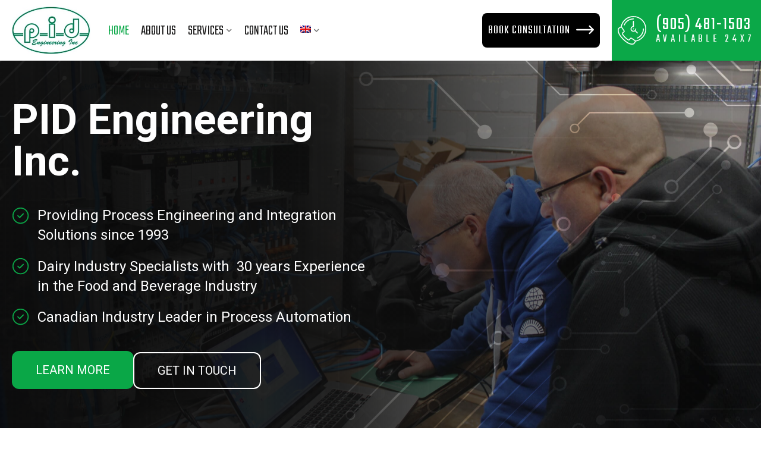

--- FILE ---
content_type: text/html; charset=UTF-8
request_url: https://www.pidengineering.ca/
body_size: 25355
content:
<!DOCTYPE html>
<html lang="en-US">
<head >
<meta charset="UTF-8" />
<meta name="viewport" content="width=device-width, initial-scale=1" />
<meta name='robots' content='index, follow, max-image-preview:large, max-snippet:-1, max-video-preview:-1' />
<link rel="alternate" hreflang="en" href="https://www.pidengineering.ca" />
<link rel="alternate" hreflang="fr" href="https://www.pidengineering.ca/fr/" />
<link rel="alternate" hreflang="x-default" href="https://www.pidengineering.ca" />

	<!-- This site is optimized with the Yoast SEO plugin v20.0 - https://yoast.com/wordpress/plugins/seo/ -->
	<title>Industrial Process Automation Experts | PID Engineering Inc.</title><link rel="preload" as="style" href="https://fonts.googleapis.com/css2?family=Roboto:wght@300;400;600;700&#038;family=Teko:wght@300;400&#038;display=swap" /><link rel="stylesheet" href="https://fonts.googleapis.com/css2?family=Roboto:wght@300;400;600;700&#038;family=Teko:wght@300;400&#038;display=swap" media="print" onload="this.media='all'" /><noscript><link rel="stylesheet" href="https://fonts.googleapis.com/css2?family=Roboto:wght@300;400;600;700&#038;family=Teko:wght@300;400&#038;display=swap" /></noscript>
	<meta name="description" content="PID engineering is an Industrial Process Automation Design company with over 30 years of experience with varying mechanical, electrical, and industrial equipment." />
	<link rel="canonical" href="https://www.pidengineering.ca/" />
	<meta property="og:locale" content="en_US" />
	<meta property="og:type" content="website" />
	<meta property="og:title" content="Industrial Process Automation Experts | PID Engineering Inc." />
	<meta property="og:description" content="PID engineering is an Industrial Process Automation Design company with over 30 years of experience with varying mechanical, electrical, and industrial equipment." />
	<meta property="og:url" content="https://www.pidengineering.ca/" />
	<meta property="og:site_name" content="PID Engineering Inc." />
	<meta property="article:modified_time" content="2022-08-03T19:22:38+00:00" />
	<meta property="og:image" content="https://www.pidengineering.ca/wp-content/uploads/2022/02/pid-engineering-inc-in-canada-m.jpg" />
	<meta property="og:image:width" content="1200" />
	<meta property="og:image:height" content="682" />
	<meta property="og:image:type" content="image/jpeg" />
	<meta name="twitter:card" content="summary_large_image" />
	<meta name="twitter:label1" content="Est. reading time" />
	<meta name="twitter:data1" content="14 minutes" />
	<script type="application/ld+json" class="yoast-schema-graph">{"@context":"https://schema.org","@graph":[{"@type":"WebPage","@id":"https://www.pidengineering.ca/","url":"https://www.pidengineering.ca/","name":"Industrial Process Automation Experts | PID Engineering Inc.","isPartOf":{"@id":"https://www.pidengineering.ca/#website"},"about":{"@id":"https://www.pidengineering.ca/#organization"},"primaryImageOfPage":{"@id":"https://www.pidengineering.ca/#primaryimage"},"image":{"@id":"https://www.pidengineering.ca/#primaryimage"},"thumbnailUrl":"https://www.pidengineering.ca/wp-content/uploads/2022/02/pid-engineering-inc-in-canada-m.jpg","datePublished":"2021-12-06T05:28:51+00:00","dateModified":"2022-08-03T19:22:38+00:00","description":"PID engineering is an Industrial Process Automation Design company with over 30 years of experience with varying mechanical, electrical, and industrial equipment.","breadcrumb":{"@id":"https://www.pidengineering.ca/#breadcrumb"},"inLanguage":"en-US","potentialAction":[{"@type":"ReadAction","target":["https://www.pidengineering.ca/"]}]},{"@type":"ImageObject","inLanguage":"en-US","@id":"https://www.pidengineering.ca/#primaryimage","url":"https://www.pidengineering.ca/wp-content/uploads/2022/02/pid-engineering-inc-in-canada-m.jpg","contentUrl":"https://www.pidengineering.ca/wp-content/uploads/2022/02/pid-engineering-inc-in-canada-m.jpg","width":1200,"height":682,"caption":"PID Engineering Inc in Canada"},{"@type":"BreadcrumbList","@id":"https://www.pidengineering.ca/#breadcrumb","itemListElement":[{"@type":"ListItem","position":1,"name":"Home"}]},{"@type":"WebSite","@id":"https://www.pidengineering.ca/#website","url":"https://www.pidengineering.ca/","name":"PID Engineering Inc.","description":"","publisher":{"@id":"https://www.pidengineering.ca/#organization"},"potentialAction":[{"@type":"SearchAction","target":{"@type":"EntryPoint","urlTemplate":"https://www.pidengineering.ca/?s={search_term_string}"},"query-input":"required name=search_term_string"}],"inLanguage":"en-US"},{"@type":"Organization","@id":"https://www.pidengineering.ca/#organization","name":"PID Engineering Inc.","url":"https://www.pidengineering.ca/","logo":{"@type":"ImageObject","inLanguage":"en-US","@id":"https://www.pidengineering.ca/#/schema/logo/image/","url":"https://www.pidengineering.ca/wp-content/uploads/2021/12/pid-engineering-inc.jpg","contentUrl":"https://www.pidengineering.ca/wp-content/uploads/2021/12/pid-engineering-inc.jpg","width":232,"height":141,"caption":"PID Engineering Inc."},"image":{"@id":"https://www.pidengineering.ca/#/schema/logo/image/"}}]}</script>
	<!-- / Yoast SEO plugin. -->


<link rel='dns-prefetch' href='//unpkg.com' />
<link href='https://fonts.gstatic.com' crossorigin rel='preconnect' />
<link rel="alternate" title="oEmbed (JSON)" type="application/json+oembed" href="https://www.pidengineering.ca/wp-json/oembed/1.0/embed?url=https%3A%2F%2Fwww.pidengineering.ca%2F" />
<link rel="alternate" title="oEmbed (XML)" type="text/xml+oembed" href="https://www.pidengineering.ca/wp-json/oembed/1.0/embed?url=https%3A%2F%2Fwww.pidengineering.ca%2F&#038;format=xml" />
<style id='wp-img-auto-sizes-contain-inline-css'>
img:is([sizes=auto i],[sizes^="auto," i]){contain-intrinsic-size:3000px 1500px}
/*# sourceURL=wp-img-auto-sizes-contain-inline-css */
</style>
<link data-minify="1" rel='stylesheet' id='genesis-blocks-style-css-css' href='https://www.pidengineering.ca/wp-content/cache/min/1/wp-content/plugins/genesis-page-builder/lib/genesis-blocks/dist/style-blocks.build.css?ver=1692708058' media='all' />
<link data-minify="1" rel='stylesheet' id='authority-pro-css' href='https://www.pidengineering.ca/wp-content/cache/min/1/wp-content/themes/authority-pro-pid/style.css?ver=1692708058' media='all' />
<style id='authority-pro-inline-css'>

		button,
		input[type="button"],
		input[type="reset"],
		input[type="submit"],		
		.authority-subtitle,
		.button,
		.genesis-nav-menu .highlight a,
		.more-link,
		.entry-title a:focus,
		.entry-title a:hover,
		.genesis-nav-menu a:focus,
		.genesis-nav-menu a:hover,
		.genesis-nav-menu .current-menu-item > a,
		.genesis-nav-menu .sub-menu .current-menu-item > a:focus,
		.genesis-nav-menu .sub-menu .current-menu-item > a:hover,
		.genesis-responsive-menu .genesis-nav-menu a:focus,
		.genesis-responsive-menu .genesis-nav-menu a:hover,
		.menu-toggle:focus,
		.menu-toggle:hover,
		.site-container div.wpforms-container-full .wpforms-form input[type="submit"],
		.site-container div.wpforms-container-full .wpforms-form button[type="submit"],
		.sub-menu-toggle:focus,
		.sub-menu-toggle:hover {
			color: #0ba848;
		}

		button,
		input[type="button"],
		input[type="reset"],
		input[type="submit"],
		.button,
		.genesis-nav-menu .highlight a,
		.more-link,
		.site-container div.wpforms-container-full .wpforms-form input[type="submit"],
		.site-container div.wpforms-container-full .wpforms-form button[type="submit"] {
			border-color: #0ba848;
		}

		.enews-widget::after,
		.sidebar .enews-widget:nth-child(2n+1)::after {
			background: #0ba848;
		}

		button.primary,
		input[type="button"].primary,
		input[type="reset"].primary,
		input[type="submit"].primary,
		.authority-top-banner,
		.button.primary,
		.more-link,
		.sidebar .enews-widget input[type="submit"],
		.enews-widget input[type="submit"] {
			background-color: #0ba848;
		}

		.archive-pagination .pagination-next > a,
		.archive-pagination .pagination-previous > a,
		.menu-toggle,
		.sub-menu-toggle {
			border-color: #0ba848;
			color: #0ba848;
		}

		a.button:focus,
		a.button:hover,
		button:focus,
		button:hover,
		input[type="button"]:focus,
		input[type="button"]:hover,
		input[type="reset"]:focus,
		input[type="reset"]:hover,
		input[type="submit"]:focus,
		input[type="submit"]:hover,
		.archive-pagination li a:focus,
		.archive-pagination li a:hover,
		.archive-pagination .active a,
		.archive-pagination .pagination-next > a:focus,
		.archive-pagination .pagination-next > a:hover,
		.archive-pagination .pagination-previous > a:focus,
		.archive-pagination .pagination-previous > a:hover,
		.button:focus,
		.button:hover,
		.enews-widget input[type="submit"]:focus,
		.enews-widget input[type="submit"]:hover,
		.genesis-nav-menu .highlight a:focus,
		.genesis-nav-menu .highlight a:hover,
		.menu-toggle:focus,
		.menu-toggle:hover,
		.more-link:focus,
		.more-link:hover,
		.sidebar .enews-widget input[type="submit"]:focus,
		.sidebar .enews-widget input[type="submit"]:hover,
		.site-container div.wpforms-container-full .wpforms-form input[type="submit"]:focus,
		.site-container div.wpforms-container-full .wpforms-form input[type="submit"]:hover,
		.site-container div.wpforms-container-full .wpforms-form button[type="submit"]:focus,
		.site-container div.wpforms-container-full .wpforms-form button[type="submit"]:hover,
		.sub-menu-toggle:focus,
		.sub-menu-toggle:hover {
			background-color: #1fbc5c;
			border-color: #1fbc5c;
			color: #ffffff;
		}
		
/*# sourceURL=authority-pro-inline-css */
</style>
<style id='wp-emoji-styles-inline-css'>

	img.wp-smiley, img.emoji {
		display: inline !important;
		border: none !important;
		box-shadow: none !important;
		height: 1em !important;
		width: 1em !important;
		margin: 0 0.07em !important;
		vertical-align: -0.1em !important;
		background: none !important;
		padding: 0 !important;
	}
/*# sourceURL=wp-emoji-styles-inline-css */
</style>
<link rel='stylesheet' id='wp-block-library-css' href='https://www.pidengineering.ca/wp-includes/css/dist/block-library/style.min.css?ver=6.9' media='all' />
<style id='wp-block-button-inline-css'>
.wp-block-button__link{align-content:center;box-sizing:border-box;cursor:pointer;display:inline-block;height:100%;text-align:center;word-break:break-word}.wp-block-button__link.aligncenter{text-align:center}.wp-block-button__link.alignright{text-align:right}:where(.wp-block-button__link){border-radius:9999px;box-shadow:none;padding:calc(.667em + 2px) calc(1.333em + 2px);text-decoration:none}.wp-block-button[style*=text-decoration] .wp-block-button__link{text-decoration:inherit}.wp-block-buttons>.wp-block-button.has-custom-width{max-width:none}.wp-block-buttons>.wp-block-button.has-custom-width .wp-block-button__link{width:100%}.wp-block-buttons>.wp-block-button.has-custom-font-size .wp-block-button__link{font-size:inherit}.wp-block-buttons>.wp-block-button.wp-block-button__width-25{width:calc(25% - var(--wp--style--block-gap, .5em)*.75)}.wp-block-buttons>.wp-block-button.wp-block-button__width-50{width:calc(50% - var(--wp--style--block-gap, .5em)*.5)}.wp-block-buttons>.wp-block-button.wp-block-button__width-75{width:calc(75% - var(--wp--style--block-gap, .5em)*.25)}.wp-block-buttons>.wp-block-button.wp-block-button__width-100{flex-basis:100%;width:100%}.wp-block-buttons.is-vertical>.wp-block-button.wp-block-button__width-25{width:25%}.wp-block-buttons.is-vertical>.wp-block-button.wp-block-button__width-50{width:50%}.wp-block-buttons.is-vertical>.wp-block-button.wp-block-button__width-75{width:75%}.wp-block-button.is-style-squared,.wp-block-button__link.wp-block-button.is-style-squared{border-radius:0}.wp-block-button.no-border-radius,.wp-block-button__link.no-border-radius{border-radius:0!important}:root :where(.wp-block-button .wp-block-button__link.is-style-outline),:root :where(.wp-block-button.is-style-outline>.wp-block-button__link){border:2px solid;padding:.667em 1.333em}:root :where(.wp-block-button .wp-block-button__link.is-style-outline:not(.has-text-color)),:root :where(.wp-block-button.is-style-outline>.wp-block-button__link:not(.has-text-color)){color:currentColor}:root :where(.wp-block-button .wp-block-button__link.is-style-outline:not(.has-background)),:root :where(.wp-block-button.is-style-outline>.wp-block-button__link:not(.has-background)){background-color:initial;background-image:none}
/*# sourceURL=https://www.pidengineering.ca/wp-includes/blocks/button/style.min.css */
</style>
<style id='wp-block-gallery-inline-css'>
.blocks-gallery-grid:not(.has-nested-images),.wp-block-gallery:not(.has-nested-images){display:flex;flex-wrap:wrap;list-style-type:none;margin:0;padding:0}.blocks-gallery-grid:not(.has-nested-images) .blocks-gallery-image,.blocks-gallery-grid:not(.has-nested-images) .blocks-gallery-item,.wp-block-gallery:not(.has-nested-images) .blocks-gallery-image,.wp-block-gallery:not(.has-nested-images) .blocks-gallery-item{display:flex;flex-direction:column;flex-grow:1;justify-content:center;margin:0 1em 1em 0;position:relative;width:calc(50% - 1em)}.blocks-gallery-grid:not(.has-nested-images) .blocks-gallery-image:nth-of-type(2n),.blocks-gallery-grid:not(.has-nested-images) .blocks-gallery-item:nth-of-type(2n),.wp-block-gallery:not(.has-nested-images) .blocks-gallery-image:nth-of-type(2n),.wp-block-gallery:not(.has-nested-images) .blocks-gallery-item:nth-of-type(2n){margin-right:0}.blocks-gallery-grid:not(.has-nested-images) .blocks-gallery-image figure,.blocks-gallery-grid:not(.has-nested-images) .blocks-gallery-item figure,.wp-block-gallery:not(.has-nested-images) .blocks-gallery-image figure,.wp-block-gallery:not(.has-nested-images) .blocks-gallery-item figure{align-items:flex-end;display:flex;height:100%;justify-content:flex-start;margin:0}.blocks-gallery-grid:not(.has-nested-images) .blocks-gallery-image img,.blocks-gallery-grid:not(.has-nested-images) .blocks-gallery-item img,.wp-block-gallery:not(.has-nested-images) .blocks-gallery-image img,.wp-block-gallery:not(.has-nested-images) .blocks-gallery-item img{display:block;height:auto;max-width:100%;width:auto}.blocks-gallery-grid:not(.has-nested-images) .blocks-gallery-image figcaption,.blocks-gallery-grid:not(.has-nested-images) .blocks-gallery-item figcaption,.wp-block-gallery:not(.has-nested-images) .blocks-gallery-image figcaption,.wp-block-gallery:not(.has-nested-images) .blocks-gallery-item figcaption{background:linear-gradient(0deg,#000000b3,#0000004d 70%,#0000);bottom:0;box-sizing:border-box;color:#fff;font-size:.8em;margin:0;max-height:100%;overflow:auto;padding:3em .77em .7em;position:absolute;text-align:center;width:100%;z-index:2}.blocks-gallery-grid:not(.has-nested-images) .blocks-gallery-image figcaption img,.blocks-gallery-grid:not(.has-nested-images) .blocks-gallery-item figcaption img,.wp-block-gallery:not(.has-nested-images) .blocks-gallery-image figcaption img,.wp-block-gallery:not(.has-nested-images) .blocks-gallery-item figcaption img{display:inline}.blocks-gallery-grid:not(.has-nested-images) figcaption,.wp-block-gallery:not(.has-nested-images) figcaption{flex-grow:1}.blocks-gallery-grid:not(.has-nested-images).is-cropped .blocks-gallery-image a,.blocks-gallery-grid:not(.has-nested-images).is-cropped .blocks-gallery-image img,.blocks-gallery-grid:not(.has-nested-images).is-cropped .blocks-gallery-item a,.blocks-gallery-grid:not(.has-nested-images).is-cropped .blocks-gallery-item img,.wp-block-gallery:not(.has-nested-images).is-cropped .blocks-gallery-image a,.wp-block-gallery:not(.has-nested-images).is-cropped .blocks-gallery-image img,.wp-block-gallery:not(.has-nested-images).is-cropped .blocks-gallery-item a,.wp-block-gallery:not(.has-nested-images).is-cropped .blocks-gallery-item img{flex:1;height:100%;object-fit:cover;width:100%}.blocks-gallery-grid:not(.has-nested-images).columns-1 .blocks-gallery-image,.blocks-gallery-grid:not(.has-nested-images).columns-1 .blocks-gallery-item,.wp-block-gallery:not(.has-nested-images).columns-1 .blocks-gallery-image,.wp-block-gallery:not(.has-nested-images).columns-1 .blocks-gallery-item{margin-right:0;width:100%}@media (min-width:600px){.blocks-gallery-grid:not(.has-nested-images).columns-3 .blocks-gallery-image,.blocks-gallery-grid:not(.has-nested-images).columns-3 .blocks-gallery-item,.wp-block-gallery:not(.has-nested-images).columns-3 .blocks-gallery-image,.wp-block-gallery:not(.has-nested-images).columns-3 .blocks-gallery-item{margin-right:1em;width:calc(33.33333% - .66667em)}.blocks-gallery-grid:not(.has-nested-images).columns-4 .blocks-gallery-image,.blocks-gallery-grid:not(.has-nested-images).columns-4 .blocks-gallery-item,.wp-block-gallery:not(.has-nested-images).columns-4 .blocks-gallery-image,.wp-block-gallery:not(.has-nested-images).columns-4 .blocks-gallery-item{margin-right:1em;width:calc(25% - .75em)}.blocks-gallery-grid:not(.has-nested-images).columns-5 .blocks-gallery-image,.blocks-gallery-grid:not(.has-nested-images).columns-5 .blocks-gallery-item,.wp-block-gallery:not(.has-nested-images).columns-5 .blocks-gallery-image,.wp-block-gallery:not(.has-nested-images).columns-5 .blocks-gallery-item{margin-right:1em;width:calc(20% - .8em)}.blocks-gallery-grid:not(.has-nested-images).columns-6 .blocks-gallery-image,.blocks-gallery-grid:not(.has-nested-images).columns-6 .blocks-gallery-item,.wp-block-gallery:not(.has-nested-images).columns-6 .blocks-gallery-image,.wp-block-gallery:not(.has-nested-images).columns-6 .blocks-gallery-item{margin-right:1em;width:calc(16.66667% - .83333em)}.blocks-gallery-grid:not(.has-nested-images).columns-7 .blocks-gallery-image,.blocks-gallery-grid:not(.has-nested-images).columns-7 .blocks-gallery-item,.wp-block-gallery:not(.has-nested-images).columns-7 .blocks-gallery-image,.wp-block-gallery:not(.has-nested-images).columns-7 .blocks-gallery-item{margin-right:1em;width:calc(14.28571% - .85714em)}.blocks-gallery-grid:not(.has-nested-images).columns-8 .blocks-gallery-image,.blocks-gallery-grid:not(.has-nested-images).columns-8 .blocks-gallery-item,.wp-block-gallery:not(.has-nested-images).columns-8 .blocks-gallery-image,.wp-block-gallery:not(.has-nested-images).columns-8 .blocks-gallery-item{margin-right:1em;width:calc(12.5% - .875em)}.blocks-gallery-grid:not(.has-nested-images).columns-1 .blocks-gallery-image:nth-of-type(1n),.blocks-gallery-grid:not(.has-nested-images).columns-1 .blocks-gallery-item:nth-of-type(1n),.blocks-gallery-grid:not(.has-nested-images).columns-2 .blocks-gallery-image:nth-of-type(2n),.blocks-gallery-grid:not(.has-nested-images).columns-2 .blocks-gallery-item:nth-of-type(2n),.blocks-gallery-grid:not(.has-nested-images).columns-3 .blocks-gallery-image:nth-of-type(3n),.blocks-gallery-grid:not(.has-nested-images).columns-3 .blocks-gallery-item:nth-of-type(3n),.blocks-gallery-grid:not(.has-nested-images).columns-4 .blocks-gallery-image:nth-of-type(4n),.blocks-gallery-grid:not(.has-nested-images).columns-4 .blocks-gallery-item:nth-of-type(4n),.blocks-gallery-grid:not(.has-nested-images).columns-5 .blocks-gallery-image:nth-of-type(5n),.blocks-gallery-grid:not(.has-nested-images).columns-5 .blocks-gallery-item:nth-of-type(5n),.blocks-gallery-grid:not(.has-nested-images).columns-6 .blocks-gallery-image:nth-of-type(6n),.blocks-gallery-grid:not(.has-nested-images).columns-6 .blocks-gallery-item:nth-of-type(6n),.blocks-gallery-grid:not(.has-nested-images).columns-7 .blocks-gallery-image:nth-of-type(7n),.blocks-gallery-grid:not(.has-nested-images).columns-7 .blocks-gallery-item:nth-of-type(7n),.blocks-gallery-grid:not(.has-nested-images).columns-8 .blocks-gallery-image:nth-of-type(8n),.blocks-gallery-grid:not(.has-nested-images).columns-8 .blocks-gallery-item:nth-of-type(8n),.wp-block-gallery:not(.has-nested-images).columns-1 .blocks-gallery-image:nth-of-type(1n),.wp-block-gallery:not(.has-nested-images).columns-1 .blocks-gallery-item:nth-of-type(1n),.wp-block-gallery:not(.has-nested-images).columns-2 .blocks-gallery-image:nth-of-type(2n),.wp-block-gallery:not(.has-nested-images).columns-2 .blocks-gallery-item:nth-of-type(2n),.wp-block-gallery:not(.has-nested-images).columns-3 .blocks-gallery-image:nth-of-type(3n),.wp-block-gallery:not(.has-nested-images).columns-3 .blocks-gallery-item:nth-of-type(3n),.wp-block-gallery:not(.has-nested-images).columns-4 .blocks-gallery-image:nth-of-type(4n),.wp-block-gallery:not(.has-nested-images).columns-4 .blocks-gallery-item:nth-of-type(4n),.wp-block-gallery:not(.has-nested-images).columns-5 .blocks-gallery-image:nth-of-type(5n),.wp-block-gallery:not(.has-nested-images).columns-5 .blocks-gallery-item:nth-of-type(5n),.wp-block-gallery:not(.has-nested-images).columns-6 .blocks-gallery-image:nth-of-type(6n),.wp-block-gallery:not(.has-nested-images).columns-6 .blocks-gallery-item:nth-of-type(6n),.wp-block-gallery:not(.has-nested-images).columns-7 .blocks-gallery-image:nth-of-type(7n),.wp-block-gallery:not(.has-nested-images).columns-7 .blocks-gallery-item:nth-of-type(7n),.wp-block-gallery:not(.has-nested-images).columns-8 .blocks-gallery-image:nth-of-type(8n),.wp-block-gallery:not(.has-nested-images).columns-8 .blocks-gallery-item:nth-of-type(8n){margin-right:0}}.blocks-gallery-grid:not(.has-nested-images) .blocks-gallery-image:last-child,.blocks-gallery-grid:not(.has-nested-images) .blocks-gallery-item:last-child,.wp-block-gallery:not(.has-nested-images) .blocks-gallery-image:last-child,.wp-block-gallery:not(.has-nested-images) .blocks-gallery-item:last-child{margin-right:0}.blocks-gallery-grid:not(.has-nested-images).alignleft,.blocks-gallery-grid:not(.has-nested-images).alignright,.wp-block-gallery:not(.has-nested-images).alignleft,.wp-block-gallery:not(.has-nested-images).alignright{max-width:420px;width:100%}.blocks-gallery-grid:not(.has-nested-images).aligncenter .blocks-gallery-item figure,.wp-block-gallery:not(.has-nested-images).aligncenter .blocks-gallery-item figure{justify-content:center}.wp-block-gallery:not(.is-cropped) .blocks-gallery-item{align-self:flex-start}figure.wp-block-gallery.has-nested-images{align-items:normal}.wp-block-gallery.has-nested-images figure.wp-block-image:not(#individual-image){margin:0;width:calc(50% - var(--wp--style--unstable-gallery-gap, 16px)/2)}.wp-block-gallery.has-nested-images figure.wp-block-image{box-sizing:border-box;display:flex;flex-direction:column;flex-grow:1;justify-content:center;max-width:100%;position:relative}.wp-block-gallery.has-nested-images figure.wp-block-image>a,.wp-block-gallery.has-nested-images figure.wp-block-image>div{flex-direction:column;flex-grow:1;margin:0}.wp-block-gallery.has-nested-images figure.wp-block-image img{display:block;height:auto;max-width:100%!important;width:auto}.wp-block-gallery.has-nested-images figure.wp-block-image figcaption,.wp-block-gallery.has-nested-images figure.wp-block-image:has(figcaption):before{bottom:0;left:0;max-height:100%;position:absolute;right:0}.wp-block-gallery.has-nested-images figure.wp-block-image:has(figcaption):before{backdrop-filter:blur(3px);content:"";height:100%;-webkit-mask-image:linear-gradient(0deg,#000 20%,#0000);mask-image:linear-gradient(0deg,#000 20%,#0000);max-height:40%;pointer-events:none}.wp-block-gallery.has-nested-images figure.wp-block-image figcaption{box-sizing:border-box;color:#fff;font-size:13px;margin:0;overflow:auto;padding:1em;text-align:center;text-shadow:0 0 1.5px #000}.wp-block-gallery.has-nested-images figure.wp-block-image figcaption::-webkit-scrollbar{height:12px;width:12px}.wp-block-gallery.has-nested-images figure.wp-block-image figcaption::-webkit-scrollbar-track{background-color:initial}.wp-block-gallery.has-nested-images figure.wp-block-image figcaption::-webkit-scrollbar-thumb{background-clip:padding-box;background-color:initial;border:3px solid #0000;border-radius:8px}.wp-block-gallery.has-nested-images figure.wp-block-image figcaption:focus-within::-webkit-scrollbar-thumb,.wp-block-gallery.has-nested-images figure.wp-block-image figcaption:focus::-webkit-scrollbar-thumb,.wp-block-gallery.has-nested-images figure.wp-block-image figcaption:hover::-webkit-scrollbar-thumb{background-color:#fffc}.wp-block-gallery.has-nested-images figure.wp-block-image figcaption{scrollbar-color:#0000 #0000;scrollbar-gutter:stable both-edges;scrollbar-width:thin}.wp-block-gallery.has-nested-images figure.wp-block-image figcaption:focus,.wp-block-gallery.has-nested-images figure.wp-block-image figcaption:focus-within,.wp-block-gallery.has-nested-images figure.wp-block-image figcaption:hover{scrollbar-color:#fffc #0000}.wp-block-gallery.has-nested-images figure.wp-block-image figcaption{will-change:transform}@media (hover:none){.wp-block-gallery.has-nested-images figure.wp-block-image figcaption{scrollbar-color:#fffc #0000}}.wp-block-gallery.has-nested-images figure.wp-block-image figcaption{background:linear-gradient(0deg,#0006,#0000)}.wp-block-gallery.has-nested-images figure.wp-block-image figcaption img{display:inline}.wp-block-gallery.has-nested-images figure.wp-block-image figcaption a{color:inherit}.wp-block-gallery.has-nested-images figure.wp-block-image.has-custom-border img{box-sizing:border-box}.wp-block-gallery.has-nested-images figure.wp-block-image.has-custom-border>a,.wp-block-gallery.has-nested-images figure.wp-block-image.has-custom-border>div,.wp-block-gallery.has-nested-images figure.wp-block-image.is-style-rounded>a,.wp-block-gallery.has-nested-images figure.wp-block-image.is-style-rounded>div{flex:1 1 auto}.wp-block-gallery.has-nested-images figure.wp-block-image.has-custom-border figcaption,.wp-block-gallery.has-nested-images figure.wp-block-image.is-style-rounded figcaption{background:none;color:inherit;flex:initial;margin:0;padding:10px 10px 9px;position:relative;text-shadow:none}.wp-block-gallery.has-nested-images figure.wp-block-image.has-custom-border:before,.wp-block-gallery.has-nested-images figure.wp-block-image.is-style-rounded:before{content:none}.wp-block-gallery.has-nested-images figcaption{flex-basis:100%;flex-grow:1;text-align:center}.wp-block-gallery.has-nested-images:not(.is-cropped) figure.wp-block-image:not(#individual-image){margin-bottom:auto;margin-top:0}.wp-block-gallery.has-nested-images.is-cropped figure.wp-block-image:not(#individual-image){align-self:inherit}.wp-block-gallery.has-nested-images.is-cropped figure.wp-block-image:not(#individual-image)>a,.wp-block-gallery.has-nested-images.is-cropped figure.wp-block-image:not(#individual-image)>div:not(.components-drop-zone){display:flex}.wp-block-gallery.has-nested-images.is-cropped figure.wp-block-image:not(#individual-image) a,.wp-block-gallery.has-nested-images.is-cropped figure.wp-block-image:not(#individual-image) img{flex:1 0 0%;height:100%;object-fit:cover;width:100%}.wp-block-gallery.has-nested-images.columns-1 figure.wp-block-image:not(#individual-image){width:100%}@media (min-width:600px){.wp-block-gallery.has-nested-images.columns-3 figure.wp-block-image:not(#individual-image){width:calc(33.33333% - var(--wp--style--unstable-gallery-gap, 16px)*.66667)}.wp-block-gallery.has-nested-images.columns-4 figure.wp-block-image:not(#individual-image){width:calc(25% - var(--wp--style--unstable-gallery-gap, 16px)*.75)}.wp-block-gallery.has-nested-images.columns-5 figure.wp-block-image:not(#individual-image){width:calc(20% - var(--wp--style--unstable-gallery-gap, 16px)*.8)}.wp-block-gallery.has-nested-images.columns-6 figure.wp-block-image:not(#individual-image){width:calc(16.66667% - var(--wp--style--unstable-gallery-gap, 16px)*.83333)}.wp-block-gallery.has-nested-images.columns-7 figure.wp-block-image:not(#individual-image){width:calc(14.28571% - var(--wp--style--unstable-gallery-gap, 16px)*.85714)}.wp-block-gallery.has-nested-images.columns-8 figure.wp-block-image:not(#individual-image){width:calc(12.5% - var(--wp--style--unstable-gallery-gap, 16px)*.875)}.wp-block-gallery.has-nested-images.columns-default figure.wp-block-image:not(#individual-image){width:calc(33.33% - var(--wp--style--unstable-gallery-gap, 16px)*.66667)}.wp-block-gallery.has-nested-images.columns-default figure.wp-block-image:not(#individual-image):first-child:nth-last-child(2),.wp-block-gallery.has-nested-images.columns-default figure.wp-block-image:not(#individual-image):first-child:nth-last-child(2)~figure.wp-block-image:not(#individual-image){width:calc(50% - var(--wp--style--unstable-gallery-gap, 16px)*.5)}.wp-block-gallery.has-nested-images.columns-default figure.wp-block-image:not(#individual-image):first-child:last-child{width:100%}}.wp-block-gallery.has-nested-images.alignleft,.wp-block-gallery.has-nested-images.alignright{max-width:420px;width:100%}.wp-block-gallery.has-nested-images.aligncenter{justify-content:center}
/*# sourceURL=https://www.pidengineering.ca/wp-includes/blocks/gallery/style.min.css */
</style>
<style id='wp-block-heading-inline-css'>
h1:where(.wp-block-heading).has-background,h2:where(.wp-block-heading).has-background,h3:where(.wp-block-heading).has-background,h4:where(.wp-block-heading).has-background,h5:where(.wp-block-heading).has-background,h6:where(.wp-block-heading).has-background{padding:1.25em 2.375em}h1.has-text-align-left[style*=writing-mode]:where([style*=vertical-lr]),h1.has-text-align-right[style*=writing-mode]:where([style*=vertical-rl]),h2.has-text-align-left[style*=writing-mode]:where([style*=vertical-lr]),h2.has-text-align-right[style*=writing-mode]:where([style*=vertical-rl]),h3.has-text-align-left[style*=writing-mode]:where([style*=vertical-lr]),h3.has-text-align-right[style*=writing-mode]:where([style*=vertical-rl]),h4.has-text-align-left[style*=writing-mode]:where([style*=vertical-lr]),h4.has-text-align-right[style*=writing-mode]:where([style*=vertical-rl]),h5.has-text-align-left[style*=writing-mode]:where([style*=vertical-lr]),h5.has-text-align-right[style*=writing-mode]:where([style*=vertical-rl]),h6.has-text-align-left[style*=writing-mode]:where([style*=vertical-lr]),h6.has-text-align-right[style*=writing-mode]:where([style*=vertical-rl]){rotate:180deg}
/*# sourceURL=https://www.pidengineering.ca/wp-includes/blocks/heading/style.min.css */
</style>
<style id='wp-block-image-inline-css'>
.wp-block-image>a,.wp-block-image>figure>a{display:inline-block}.wp-block-image img{box-sizing:border-box;height:auto;max-width:100%;vertical-align:bottom}@media not (prefers-reduced-motion){.wp-block-image img.hide{visibility:hidden}.wp-block-image img.show{animation:show-content-image .4s}}.wp-block-image[style*=border-radius] img,.wp-block-image[style*=border-radius]>a{border-radius:inherit}.wp-block-image.has-custom-border img{box-sizing:border-box}.wp-block-image.aligncenter{text-align:center}.wp-block-image.alignfull>a,.wp-block-image.alignwide>a{width:100%}.wp-block-image.alignfull img,.wp-block-image.alignwide img{height:auto;width:100%}.wp-block-image .aligncenter,.wp-block-image .alignleft,.wp-block-image .alignright,.wp-block-image.aligncenter,.wp-block-image.alignleft,.wp-block-image.alignright{display:table}.wp-block-image .aligncenter>figcaption,.wp-block-image .alignleft>figcaption,.wp-block-image .alignright>figcaption,.wp-block-image.aligncenter>figcaption,.wp-block-image.alignleft>figcaption,.wp-block-image.alignright>figcaption{caption-side:bottom;display:table-caption}.wp-block-image .alignleft{float:left;margin:.5em 1em .5em 0}.wp-block-image .alignright{float:right;margin:.5em 0 .5em 1em}.wp-block-image .aligncenter{margin-left:auto;margin-right:auto}.wp-block-image :where(figcaption){margin-bottom:1em;margin-top:.5em}.wp-block-image.is-style-circle-mask img{border-radius:9999px}@supports ((-webkit-mask-image:none) or (mask-image:none)) or (-webkit-mask-image:none){.wp-block-image.is-style-circle-mask img{border-radius:0;-webkit-mask-image:url('data:image/svg+xml;utf8,<svg viewBox="0 0 100 100" xmlns="http://www.w3.org/2000/svg"><circle cx="50" cy="50" r="50"/></svg>');mask-image:url('data:image/svg+xml;utf8,<svg viewBox="0 0 100 100" xmlns="http://www.w3.org/2000/svg"><circle cx="50" cy="50" r="50"/></svg>');mask-mode:alpha;-webkit-mask-position:center;mask-position:center;-webkit-mask-repeat:no-repeat;mask-repeat:no-repeat;-webkit-mask-size:contain;mask-size:contain}}:root :where(.wp-block-image.is-style-rounded img,.wp-block-image .is-style-rounded img){border-radius:9999px}.wp-block-image figure{margin:0}.wp-lightbox-container{display:flex;flex-direction:column;position:relative}.wp-lightbox-container img{cursor:zoom-in}.wp-lightbox-container img:hover+button{opacity:1}.wp-lightbox-container button{align-items:center;backdrop-filter:blur(16px) saturate(180%);background-color:#5a5a5a40;border:none;border-radius:4px;cursor:zoom-in;display:flex;height:20px;justify-content:center;opacity:0;padding:0;position:absolute;right:16px;text-align:center;top:16px;width:20px;z-index:100}@media not (prefers-reduced-motion){.wp-lightbox-container button{transition:opacity .2s ease}}.wp-lightbox-container button:focus-visible{outline:3px auto #5a5a5a40;outline:3px auto -webkit-focus-ring-color;outline-offset:3px}.wp-lightbox-container button:hover{cursor:pointer;opacity:1}.wp-lightbox-container button:focus{opacity:1}.wp-lightbox-container button:focus,.wp-lightbox-container button:hover,.wp-lightbox-container button:not(:hover):not(:active):not(.has-background){background-color:#5a5a5a40;border:none}.wp-lightbox-overlay{box-sizing:border-box;cursor:zoom-out;height:100vh;left:0;overflow:hidden;position:fixed;top:0;visibility:hidden;width:100%;z-index:100000}.wp-lightbox-overlay .close-button{align-items:center;cursor:pointer;display:flex;justify-content:center;min-height:40px;min-width:40px;padding:0;position:absolute;right:calc(env(safe-area-inset-right) + 16px);top:calc(env(safe-area-inset-top) + 16px);z-index:5000000}.wp-lightbox-overlay .close-button:focus,.wp-lightbox-overlay .close-button:hover,.wp-lightbox-overlay .close-button:not(:hover):not(:active):not(.has-background){background:none;border:none}.wp-lightbox-overlay .lightbox-image-container{height:var(--wp--lightbox-container-height);left:50%;overflow:hidden;position:absolute;top:50%;transform:translate(-50%,-50%);transform-origin:top left;width:var(--wp--lightbox-container-width);z-index:9999999999}.wp-lightbox-overlay .wp-block-image{align-items:center;box-sizing:border-box;display:flex;height:100%;justify-content:center;margin:0;position:relative;transform-origin:0 0;width:100%;z-index:3000000}.wp-lightbox-overlay .wp-block-image img{height:var(--wp--lightbox-image-height);min-height:var(--wp--lightbox-image-height);min-width:var(--wp--lightbox-image-width);width:var(--wp--lightbox-image-width)}.wp-lightbox-overlay .wp-block-image figcaption{display:none}.wp-lightbox-overlay button{background:none;border:none}.wp-lightbox-overlay .scrim{background-color:#fff;height:100%;opacity:.9;position:absolute;width:100%;z-index:2000000}.wp-lightbox-overlay.active{visibility:visible}@media not (prefers-reduced-motion){.wp-lightbox-overlay.active{animation:turn-on-visibility .25s both}.wp-lightbox-overlay.active img{animation:turn-on-visibility .35s both}.wp-lightbox-overlay.show-closing-animation:not(.active){animation:turn-off-visibility .35s both}.wp-lightbox-overlay.show-closing-animation:not(.active) img{animation:turn-off-visibility .25s both}.wp-lightbox-overlay.zoom.active{animation:none;opacity:1;visibility:visible}.wp-lightbox-overlay.zoom.active .lightbox-image-container{animation:lightbox-zoom-in .4s}.wp-lightbox-overlay.zoom.active .lightbox-image-container img{animation:none}.wp-lightbox-overlay.zoom.active .scrim{animation:turn-on-visibility .4s forwards}.wp-lightbox-overlay.zoom.show-closing-animation:not(.active){animation:none}.wp-lightbox-overlay.zoom.show-closing-animation:not(.active) .lightbox-image-container{animation:lightbox-zoom-out .4s}.wp-lightbox-overlay.zoom.show-closing-animation:not(.active) .lightbox-image-container img{animation:none}.wp-lightbox-overlay.zoom.show-closing-animation:not(.active) .scrim{animation:turn-off-visibility .4s forwards}}@keyframes show-content-image{0%{visibility:hidden}99%{visibility:hidden}to{visibility:visible}}@keyframes turn-on-visibility{0%{opacity:0}to{opacity:1}}@keyframes turn-off-visibility{0%{opacity:1;visibility:visible}99%{opacity:0;visibility:visible}to{opacity:0;visibility:hidden}}@keyframes lightbox-zoom-in{0%{transform:translate(calc((-100vw + var(--wp--lightbox-scrollbar-width))/2 + var(--wp--lightbox-initial-left-position)),calc(-50vh + var(--wp--lightbox-initial-top-position))) scale(var(--wp--lightbox-scale))}to{transform:translate(-50%,-50%) scale(1)}}@keyframes lightbox-zoom-out{0%{transform:translate(-50%,-50%) scale(1);visibility:visible}99%{visibility:visible}to{transform:translate(calc((-100vw + var(--wp--lightbox-scrollbar-width))/2 + var(--wp--lightbox-initial-left-position)),calc(-50vh + var(--wp--lightbox-initial-top-position))) scale(var(--wp--lightbox-scale));visibility:hidden}}
/*# sourceURL=https://www.pidengineering.ca/wp-includes/blocks/image/style.min.css */
</style>
<style id='wp-block-list-inline-css'>
ol,ul{box-sizing:border-box}:root :where(.wp-block-list.has-background){padding:1.25em 2.375em}
/*# sourceURL=https://www.pidengineering.ca/wp-includes/blocks/list/style.min.css */
</style>
<style id='wp-block-media-text-inline-css'>
.wp-block-media-text{box-sizing:border-box;
  /*!rtl:begin:ignore*/direction:ltr;
  /*!rtl:end:ignore*/display:grid;grid-template-columns:50% 1fr;grid-template-rows:auto}.wp-block-media-text.has-media-on-the-right{grid-template-columns:1fr 50%}.wp-block-media-text.is-vertically-aligned-top>.wp-block-media-text__content,.wp-block-media-text.is-vertically-aligned-top>.wp-block-media-text__media{align-self:start}.wp-block-media-text.is-vertically-aligned-center>.wp-block-media-text__content,.wp-block-media-text.is-vertically-aligned-center>.wp-block-media-text__media,.wp-block-media-text>.wp-block-media-text__content,.wp-block-media-text>.wp-block-media-text__media{align-self:center}.wp-block-media-text.is-vertically-aligned-bottom>.wp-block-media-text__content,.wp-block-media-text.is-vertically-aligned-bottom>.wp-block-media-text__media{align-self:end}.wp-block-media-text>.wp-block-media-text__media{
  /*!rtl:begin:ignore*/grid-column:1;grid-row:1;
  /*!rtl:end:ignore*/margin:0}.wp-block-media-text>.wp-block-media-text__content{direction:ltr;
  /*!rtl:begin:ignore*/grid-column:2;grid-row:1;
  /*!rtl:end:ignore*/padding:0 8%;word-break:break-word}.wp-block-media-text.has-media-on-the-right>.wp-block-media-text__media{
  /*!rtl:begin:ignore*/grid-column:2;grid-row:1
  /*!rtl:end:ignore*/}.wp-block-media-text.has-media-on-the-right>.wp-block-media-text__content{
  /*!rtl:begin:ignore*/grid-column:1;grid-row:1
  /*!rtl:end:ignore*/}.wp-block-media-text__media a{display:block}.wp-block-media-text__media img,.wp-block-media-text__media video{height:auto;max-width:unset;vertical-align:middle;width:100%}.wp-block-media-text.is-image-fill>.wp-block-media-text__media{background-size:cover;height:100%;min-height:250px}.wp-block-media-text.is-image-fill>.wp-block-media-text__media>a{display:block;height:100%}.wp-block-media-text.is-image-fill>.wp-block-media-text__media img{height:1px;margin:-1px;overflow:hidden;padding:0;position:absolute;width:1px;clip:rect(0,0,0,0);border:0}.wp-block-media-text.is-image-fill-element>.wp-block-media-text__media{height:100%;min-height:250px}.wp-block-media-text.is-image-fill-element>.wp-block-media-text__media>a{display:block;height:100%}.wp-block-media-text.is-image-fill-element>.wp-block-media-text__media img{height:100%;object-fit:cover;width:100%}@media (max-width:600px){.wp-block-media-text.is-stacked-on-mobile{grid-template-columns:100%!important}.wp-block-media-text.is-stacked-on-mobile>.wp-block-media-text__media{grid-column:1;grid-row:1}.wp-block-media-text.is-stacked-on-mobile>.wp-block-media-text__content{grid-column:1;grid-row:2}}
/*# sourceURL=https://www.pidengineering.ca/wp-includes/blocks/media-text/style.min.css */
</style>
<style id='wp-block-buttons-inline-css'>
.wp-block-buttons{box-sizing:border-box}.wp-block-buttons.is-vertical{flex-direction:column}.wp-block-buttons.is-vertical>.wp-block-button:last-child{margin-bottom:0}.wp-block-buttons>.wp-block-button{display:inline-block;margin:0}.wp-block-buttons.is-content-justification-left{justify-content:flex-start}.wp-block-buttons.is-content-justification-left.is-vertical{align-items:flex-start}.wp-block-buttons.is-content-justification-center{justify-content:center}.wp-block-buttons.is-content-justification-center.is-vertical{align-items:center}.wp-block-buttons.is-content-justification-right{justify-content:flex-end}.wp-block-buttons.is-content-justification-right.is-vertical{align-items:flex-end}.wp-block-buttons.is-content-justification-space-between{justify-content:space-between}.wp-block-buttons.aligncenter{text-align:center}.wp-block-buttons:not(.is-content-justification-space-between,.is-content-justification-right,.is-content-justification-left,.is-content-justification-center) .wp-block-button.aligncenter{margin-left:auto;margin-right:auto;width:100%}.wp-block-buttons[style*=text-decoration] .wp-block-button,.wp-block-buttons[style*=text-decoration] .wp-block-button__link{text-decoration:inherit}.wp-block-buttons.has-custom-font-size .wp-block-button__link{font-size:inherit}.wp-block-buttons .wp-block-button__link{width:100%}.wp-block-button.aligncenter{text-align:center}
/*# sourceURL=https://www.pidengineering.ca/wp-includes/blocks/buttons/style.min.css */
</style>
<style id='wp-block-group-inline-css'>
.wp-block-group{box-sizing:border-box}:where(.wp-block-group.wp-block-group-is-layout-constrained){position:relative}
/*# sourceURL=https://www.pidengineering.ca/wp-includes/blocks/group/style.min.css */
</style>
<style id='wp-block-paragraph-inline-css'>
.is-small-text{font-size:.875em}.is-regular-text{font-size:1em}.is-large-text{font-size:2.25em}.is-larger-text{font-size:3em}.has-drop-cap:not(:focus):first-letter{float:left;font-size:8.4em;font-style:normal;font-weight:100;line-height:.68;margin:.05em .1em 0 0;text-transform:uppercase}body.rtl .has-drop-cap:not(:focus):first-letter{float:none;margin-left:.1em}p.has-drop-cap.has-background{overflow:hidden}:root :where(p.has-background){padding:1.25em 2.375em}:where(p.has-text-color:not(.has-link-color)) a{color:inherit}p.has-text-align-left[style*="writing-mode:vertical-lr"],p.has-text-align-right[style*="writing-mode:vertical-rl"]{rotate:180deg}
/*# sourceURL=https://www.pidengineering.ca/wp-includes/blocks/paragraph/style.min.css */
</style>
<style id='wp-block-spacer-inline-css'>
.wp-block-spacer{clear:both}
/*# sourceURL=https://www.pidengineering.ca/wp-includes/blocks/spacer/style.min.css */
</style>
<style id='global-styles-inline-css'>
:root{--wp--preset--aspect-ratio--square: 1;--wp--preset--aspect-ratio--4-3: 4/3;--wp--preset--aspect-ratio--3-4: 3/4;--wp--preset--aspect-ratio--3-2: 3/2;--wp--preset--aspect-ratio--2-3: 2/3;--wp--preset--aspect-ratio--16-9: 16/9;--wp--preset--aspect-ratio--9-16: 9/16;--wp--preset--color--black: #000000;--wp--preset--color--cyan-bluish-gray: #abb8c3;--wp--preset--color--white: #ffffff;--wp--preset--color--pale-pink: #f78da7;--wp--preset--color--vivid-red: #cf2e2e;--wp--preset--color--luminous-vivid-orange: #ff6900;--wp--preset--color--luminous-vivid-amber: #fcb900;--wp--preset--color--light-green-cyan: #7bdcb5;--wp--preset--color--vivid-green-cyan: #00d084;--wp--preset--color--pale-cyan-blue: #8ed1fc;--wp--preset--color--vivid-cyan-blue: #0693e3;--wp--preset--color--vivid-purple: #9b51e0;--wp--preset--color--theme-primary: #0ba848;--wp--preset--color--secondary: #3795dc;--wp--preset--color--tertiary: #89b000;--wp--preset--color--text-dark: #252525;--wp--preset--color--text-light: #ffffff;--wp--preset--gradient--vivid-cyan-blue-to-vivid-purple: linear-gradient(135deg,rgb(6,147,227) 0%,rgb(155,81,224) 100%);--wp--preset--gradient--light-green-cyan-to-vivid-green-cyan: linear-gradient(135deg,rgb(122,220,180) 0%,rgb(0,208,130) 100%);--wp--preset--gradient--luminous-vivid-amber-to-luminous-vivid-orange: linear-gradient(135deg,rgb(252,185,0) 0%,rgb(255,105,0) 100%);--wp--preset--gradient--luminous-vivid-orange-to-vivid-red: linear-gradient(135deg,rgb(255,105,0) 0%,rgb(207,46,46) 100%);--wp--preset--gradient--very-light-gray-to-cyan-bluish-gray: linear-gradient(135deg,rgb(238,238,238) 0%,rgb(169,184,195) 100%);--wp--preset--gradient--cool-to-warm-spectrum: linear-gradient(135deg,rgb(74,234,220) 0%,rgb(151,120,209) 20%,rgb(207,42,186) 40%,rgb(238,44,130) 60%,rgb(251,105,98) 80%,rgb(254,248,76) 100%);--wp--preset--gradient--blush-light-purple: linear-gradient(135deg,rgb(255,206,236) 0%,rgb(152,150,240) 100%);--wp--preset--gradient--blush-bordeaux: linear-gradient(135deg,rgb(254,205,165) 0%,rgb(254,45,45) 50%,rgb(107,0,62) 100%);--wp--preset--gradient--luminous-dusk: linear-gradient(135deg,rgb(255,203,112) 0%,rgb(199,81,192) 50%,rgb(65,88,208) 100%);--wp--preset--gradient--pale-ocean: linear-gradient(135deg,rgb(255,245,203) 0%,rgb(182,227,212) 50%,rgb(51,167,181) 100%);--wp--preset--gradient--electric-grass: linear-gradient(135deg,rgb(202,248,128) 0%,rgb(113,206,126) 100%);--wp--preset--gradient--midnight: linear-gradient(135deg,rgb(2,3,129) 0%,rgb(40,116,252) 100%);--wp--preset--font-size--small: 12px;--wp--preset--font-size--medium: 20px;--wp--preset--font-size--large: 20px;--wp--preset--font-size--x-large: 42px;--wp--preset--font-size--normal: 16px;--wp--preset--font-size--larger: 24px;--wp--preset--spacing--20: 0.44rem;--wp--preset--spacing--30: 0.67rem;--wp--preset--spacing--40: 1rem;--wp--preset--spacing--50: 1.5rem;--wp--preset--spacing--60: 2.25rem;--wp--preset--spacing--70: 3.38rem;--wp--preset--spacing--80: 5.06rem;--wp--preset--shadow--natural: 6px 6px 9px rgba(0, 0, 0, 0.2);--wp--preset--shadow--deep: 12px 12px 50px rgba(0, 0, 0, 0.4);--wp--preset--shadow--sharp: 6px 6px 0px rgba(0, 0, 0, 0.2);--wp--preset--shadow--outlined: 6px 6px 0px -3px rgb(255, 255, 255), 6px 6px rgb(0, 0, 0);--wp--preset--shadow--crisp: 6px 6px 0px rgb(0, 0, 0);}:where(.is-layout-flex){gap: 0.5em;}:where(.is-layout-grid){gap: 0.5em;}body .is-layout-flex{display: flex;}.is-layout-flex{flex-wrap: wrap;align-items: center;}.is-layout-flex > :is(*, div){margin: 0;}body .is-layout-grid{display: grid;}.is-layout-grid > :is(*, div){margin: 0;}:where(.wp-block-columns.is-layout-flex){gap: 2em;}:where(.wp-block-columns.is-layout-grid){gap: 2em;}:where(.wp-block-post-template.is-layout-flex){gap: 1.25em;}:where(.wp-block-post-template.is-layout-grid){gap: 1.25em;}.has-black-color{color: var(--wp--preset--color--black) !important;}.has-cyan-bluish-gray-color{color: var(--wp--preset--color--cyan-bluish-gray) !important;}.has-white-color{color: var(--wp--preset--color--white) !important;}.has-pale-pink-color{color: var(--wp--preset--color--pale-pink) !important;}.has-vivid-red-color{color: var(--wp--preset--color--vivid-red) !important;}.has-luminous-vivid-orange-color{color: var(--wp--preset--color--luminous-vivid-orange) !important;}.has-luminous-vivid-amber-color{color: var(--wp--preset--color--luminous-vivid-amber) !important;}.has-light-green-cyan-color{color: var(--wp--preset--color--light-green-cyan) !important;}.has-vivid-green-cyan-color{color: var(--wp--preset--color--vivid-green-cyan) !important;}.has-pale-cyan-blue-color{color: var(--wp--preset--color--pale-cyan-blue) !important;}.has-vivid-cyan-blue-color{color: var(--wp--preset--color--vivid-cyan-blue) !important;}.has-vivid-purple-color{color: var(--wp--preset--color--vivid-purple) !important;}.has-black-background-color{background-color: var(--wp--preset--color--black) !important;}.has-cyan-bluish-gray-background-color{background-color: var(--wp--preset--color--cyan-bluish-gray) !important;}.has-white-background-color{background-color: var(--wp--preset--color--white) !important;}.has-pale-pink-background-color{background-color: var(--wp--preset--color--pale-pink) !important;}.has-vivid-red-background-color{background-color: var(--wp--preset--color--vivid-red) !important;}.has-luminous-vivid-orange-background-color{background-color: var(--wp--preset--color--luminous-vivid-orange) !important;}.has-luminous-vivid-amber-background-color{background-color: var(--wp--preset--color--luminous-vivid-amber) !important;}.has-light-green-cyan-background-color{background-color: var(--wp--preset--color--light-green-cyan) !important;}.has-vivid-green-cyan-background-color{background-color: var(--wp--preset--color--vivid-green-cyan) !important;}.has-pale-cyan-blue-background-color{background-color: var(--wp--preset--color--pale-cyan-blue) !important;}.has-vivid-cyan-blue-background-color{background-color: var(--wp--preset--color--vivid-cyan-blue) !important;}.has-vivid-purple-background-color{background-color: var(--wp--preset--color--vivid-purple) !important;}.has-black-border-color{border-color: var(--wp--preset--color--black) !important;}.has-cyan-bluish-gray-border-color{border-color: var(--wp--preset--color--cyan-bluish-gray) !important;}.has-white-border-color{border-color: var(--wp--preset--color--white) !important;}.has-pale-pink-border-color{border-color: var(--wp--preset--color--pale-pink) !important;}.has-vivid-red-border-color{border-color: var(--wp--preset--color--vivid-red) !important;}.has-luminous-vivid-orange-border-color{border-color: var(--wp--preset--color--luminous-vivid-orange) !important;}.has-luminous-vivid-amber-border-color{border-color: var(--wp--preset--color--luminous-vivid-amber) !important;}.has-light-green-cyan-border-color{border-color: var(--wp--preset--color--light-green-cyan) !important;}.has-vivid-green-cyan-border-color{border-color: var(--wp--preset--color--vivid-green-cyan) !important;}.has-pale-cyan-blue-border-color{border-color: var(--wp--preset--color--pale-cyan-blue) !important;}.has-vivid-cyan-blue-border-color{border-color: var(--wp--preset--color--vivid-cyan-blue) !important;}.has-vivid-purple-border-color{border-color: var(--wp--preset--color--vivid-purple) !important;}.has-vivid-cyan-blue-to-vivid-purple-gradient-background{background: var(--wp--preset--gradient--vivid-cyan-blue-to-vivid-purple) !important;}.has-light-green-cyan-to-vivid-green-cyan-gradient-background{background: var(--wp--preset--gradient--light-green-cyan-to-vivid-green-cyan) !important;}.has-luminous-vivid-amber-to-luminous-vivid-orange-gradient-background{background: var(--wp--preset--gradient--luminous-vivid-amber-to-luminous-vivid-orange) !important;}.has-luminous-vivid-orange-to-vivid-red-gradient-background{background: var(--wp--preset--gradient--luminous-vivid-orange-to-vivid-red) !important;}.has-very-light-gray-to-cyan-bluish-gray-gradient-background{background: var(--wp--preset--gradient--very-light-gray-to-cyan-bluish-gray) !important;}.has-cool-to-warm-spectrum-gradient-background{background: var(--wp--preset--gradient--cool-to-warm-spectrum) !important;}.has-blush-light-purple-gradient-background{background: var(--wp--preset--gradient--blush-light-purple) !important;}.has-blush-bordeaux-gradient-background{background: var(--wp--preset--gradient--blush-bordeaux) !important;}.has-luminous-dusk-gradient-background{background: var(--wp--preset--gradient--luminous-dusk) !important;}.has-pale-ocean-gradient-background{background: var(--wp--preset--gradient--pale-ocean) !important;}.has-electric-grass-gradient-background{background: var(--wp--preset--gradient--electric-grass) !important;}.has-midnight-gradient-background{background: var(--wp--preset--gradient--midnight) !important;}.has-small-font-size{font-size: var(--wp--preset--font-size--small) !important;}.has-medium-font-size{font-size: var(--wp--preset--font-size--medium) !important;}.has-large-font-size{font-size: var(--wp--preset--font-size--large) !important;}.has-x-large-font-size{font-size: var(--wp--preset--font-size--x-large) !important;}
/*# sourceURL=global-styles-inline-css */
</style>
<style id='block-style-variation-styles-inline-css'>
:root :where(.wp-block-button.is-style-outline--1 .wp-block-button__link){background: transparent none;border-color: currentColor;border-width: 2px;border-style: solid;color: currentColor;padding-top: 0.667em;padding-right: 1.33em;padding-bottom: 0.667em;padding-left: 1.33em;}
:root :where(.wp-block-button.is-style-outline--2 .wp-block-button__link){background: transparent none;border-color: currentColor;border-width: 2px;border-style: solid;color: currentColor;padding-top: 0.667em;padding-right: 1.33em;padding-bottom: 0.667em;padding-left: 1.33em;}
:root :where(.wp-block-button.is-style-outline--5 .wp-block-button__link){background: transparent none;border-color: currentColor;border-width: 2px;border-style: solid;color: currentColor;padding-top: 0.667em;padding-right: 1.33em;padding-bottom: 0.667em;padding-left: 1.33em;}
/*# sourceURL=block-style-variation-styles-inline-css */
</style>
<style id='core-block-supports-inline-css'>
.wp-container-core-buttons-is-layout-499968f5{justify-content:center;}.wp-block-gallery.wp-block-gallery-3{--wp--style--unstable-gallery-gap:var( --wp--style--gallery-gap-default, var( --gallery-block--gutter-size, var( --wp--style--block-gap, 0.5em ) ) );gap:var( --wp--style--gallery-gap-default, var( --gallery-block--gutter-size, var( --wp--style--block-gap, 0.5em ) ) );}.wp-block-gallery.wp-block-gallery-4{--wp--style--unstable-gallery-gap:var( --wp--style--gallery-gap-default, var( --gallery-block--gutter-size, var( --wp--style--block-gap, 0.5em ) ) );gap:var( --wp--style--gallery-gap-default, var( --gallery-block--gutter-size, var( --wp--style--block-gap, 0.5em ) ) );}
/*# sourceURL=core-block-supports-inline-css */
</style>

<style id='classic-theme-styles-inline-css'>
/*! This file is auto-generated */
.wp-block-button__link{color:#fff;background-color:#32373c;border-radius:9999px;box-shadow:none;text-decoration:none;padding:calc(.667em + 2px) calc(1.333em + 2px);font-size:1.125em}.wp-block-file__button{background:#32373c;color:#fff;text-decoration:none}
/*# sourceURL=/wp-includes/css/classic-themes.min.css */
</style>
<link data-minify="1" rel='stylesheet' id='genesis-page-builder-frontend-styles-css' href='https://www.pidengineering.ca/wp-content/cache/min/1/wp-content/plugins/genesis-page-builder/build/frontend.styles.build.css?ver=1692708058' media='all' />
<link data-minify="1" rel='stylesheet' id='lbwps-styles-photoswipe5-main-css' href='https://www.pidengineering.ca/wp-content/cache/min/1/wp-content/plugins/lightbox-photoswipe/assets/ps5/styles/main.css?ver=1692708058' media='all' />
<link rel='stylesheet' id='wpml-menu-item-0-css' href='//www.pidengineering.ca/wp-content/plugins/sitepress-multilingual-cms/templates/language-switchers/menu-item/style.min.css?ver=1' media='all' />
<link data-minify="1" rel='stylesheet' id='dashicons-css' href='https://www.pidengineering.ca/wp-content/cache/min/1/wp-includes/css/dashicons.min.css?ver=1692708058' media='all' />
<link data-minify="1" rel='stylesheet' id='swiper-css' href='https://www.pidengineering.ca/wp-content/cache/min/1/swiper/swiper-bundle.min.css?ver=1692708058' media='all' />
<link data-minify="1" rel='stylesheet' id='authority-pro-gutenberg-css' href='https://www.pidengineering.ca/wp-content/cache/min/1/wp-content/themes/authority-pro-pid/lib/gutenberg/front-end.css?ver=1692708058' media='all' />
<style id='authority-pro-gutenberg-inline-css'>
.gb-block-post-grid a.gb-block-post-grid-more-link,
.gb-block-post-grid .gb-post-grid-items .gb-block-post-grid-title a:focus,
.gb-block-post-grid .gb-post-grid-items .gb-block-post-grid-title a:hover,
.wp-block-image.vertical-caption figcaption a:focus,
.wp-block-image.vertical-caption figcaption a:hover {
	color: #0ba848;
}

.site-container .gb-button,
.site-container .gb-newsletter-submit,
.site-container .gb-newsletter-submit:hover,
.site-container .wp-block-button .wp-block-button__link,
.wp-block-media-text .wp-block-media-text__media::after,
.wp-block-image.stylized-background::after {
	background-color: #0ba848;
}

.site-container .wp-block-button.is-style-outline .wp-block-button__link {
	color: #0ba848;
}

.site-container .wp-block-button.is-style-outline .wp-block-button__link:focus,
.site-container .wp-block-button.is-style-outline .wp-block-button__link:hover {
	color: #2ecb6b;
}

.site-container .wp-block-pullquote.is-style-solid-color {
	background-color: #0ba848;
}		.site-container .has-small-font-size {
			font-size: 12px;
		}		.site-container .has-normal-font-size {
			font-size: 16px;
		}		.site-container .has-large-font-size {
			font-size: 20px;
		}		.site-container .has-larger-font-size {
			font-size: 24px;
		}		.site-container .has-theme-primary-color,
		.site-container .wp-block-button .wp-block-button__link.has-theme-primary-color,
		.site-container .wp-block-button.is-style-outline .wp-block-button__link.has-theme-primary-color {
			color: #0ba848;
		}

		.site-container .has-theme-primary-background-color,
		.site-container .wp-block-button .wp-block-button__link.has-theme-primary-background-color,
		.site-container .wp-block-pullquote.is-style-solid-color.has-theme-primary-background-color {
			background-color: #0ba848;
		}		.site-container .has-secondary-color,
		.site-container .wp-block-button .wp-block-button__link.has-secondary-color,
		.site-container .wp-block-button.is-style-outline .wp-block-button__link.has-secondary-color {
			color: #3795dc;
		}

		.site-container .has-secondary-background-color,
		.site-container .wp-block-button .wp-block-button__link.has-secondary-background-color,
		.site-container .wp-block-pullquote.is-style-solid-color.has-secondary-background-color {
			background-color: #3795dc;
		}		.site-container .has-tertiary-color,
		.site-container .wp-block-button .wp-block-button__link.has-tertiary-color,
		.site-container .wp-block-button.is-style-outline .wp-block-button__link.has-tertiary-color {
			color: #89b000;
		}

		.site-container .has-tertiary-background-color,
		.site-container .wp-block-button .wp-block-button__link.has-tertiary-background-color,
		.site-container .wp-block-pullquote.is-style-solid-color.has-tertiary-background-color {
			background-color: #89b000;
		}		.site-container .has-text-dark-color,
		.site-container .wp-block-button .wp-block-button__link.has-text-dark-color,
		.site-container .wp-block-button.is-style-outline .wp-block-button__link.has-text-dark-color {
			color: #252525;
		}

		.site-container .has-text-dark-background-color,
		.site-container .wp-block-button .wp-block-button__link.has-text-dark-background-color,
		.site-container .wp-block-pullquote.is-style-solid-color.has-text-dark-background-color {
			background-color: #252525;
		}		.site-container .has-text-light-color,
		.site-container .wp-block-button .wp-block-button__link.has-text-light-color,
		.site-container .wp-block-button.is-style-outline .wp-block-button__link.has-text-light-color {
			color: #ffffff;
		}

		.site-container .has-text-light-background-color,
		.site-container .wp-block-button .wp-block-button__link.has-text-light-background-color,
		.site-container .wp-block-pullquote.is-style-solid-color.has-text-light-background-color {
			background-color: #ffffff;
		}
/*# sourceURL=authority-pro-gutenberg-inline-css */
</style>
<script src="https://www.pidengineering.ca/wp-includes/js/jquery/jquery.min.js?ver=3.7.1" id="jquery-core-js"></script>
<script src="https://www.pidengineering.ca/wp-includes/js/jquery/jquery-migrate.min.js?ver=3.4.1" id="jquery-migrate-js"></script>
<script id="wpml-cookie-js-extra">
var wpml_cookies = {"wp-wpml_current_language":{"value":"en","expires":1,"path":"/"}};
var wpml_cookies = {"wp-wpml_current_language":{"value":"en","expires":1,"path":"/"}};
//# sourceURL=wpml-cookie-js-extra
</script>
<script data-minify="1" src="https://www.pidengineering.ca/wp-content/cache/min/1/wp-content/plugins/sitepress-multilingual-cms/res/js/cookies/language-cookie.js?ver=1692708058" id="wpml-cookie-js"></script>
<script src="https://unpkg.com/swiper/swiper-bundle.min?ver=7.3.4" id="swiper-js"></script>
<link rel="https://api.w.org/" href="https://www.pidengineering.ca/wp-json/" /><link rel="alternate" title="JSON" type="application/json" href="https://www.pidengineering.ca/wp-json/wp/v2/pages/2" /><link rel='shortlink' href='https://www.pidengineering.ca/' />
<meta name="generator" content="WPML ver:4.5.14 stt:1,4;" />
<link rel="pingback" href="https://www.pidengineering.ca/xmlrpc.php" />
    <link rel="preconnect" href="https://fonts.googleapis.com">
    <link rel="preconnect" href="https://fonts.gstatic.com" crossorigin>
     

    <link rel="preconnect" href="https://cdnjs.cloudflare.com" crossorigin>
    <link data-minify="1" href="https://www.pidengineering.ca/wp-content/cache/min/1/ajax/libs/font-awesome/5.15.3/css/all.min.css?ver=1692708058" rel="stylesheet"> 
<link rel="icon" href="https://www.pidengineering.ca/wp-content/uploads/2021/12/icon-150x150.png" sizes="32x32" />
<link rel="icon" href="https://www.pidengineering.ca/wp-content/uploads/2021/12/icon.png" sizes="192x192" />
<link rel="apple-touch-icon" href="https://www.pidengineering.ca/wp-content/uploads/2021/12/icon.png" />
<meta name="msapplication-TileImage" content="https://www.pidengineering.ca/wp-content/uploads/2021/12/icon.png" />
		<style id="wp-custom-css">
			
.wp-block-spacer.anchor { transform: translateY(-150px); height: 0 !important; }
.wp-block-image + .wp-block-spacer.anchor { transform: translateY(-600px);  }
@media (max-width:767px) {
    .wp-block-spacer.anchor { transform: translateY(0px); }
    .wp-block-image + .wp-block-spacer.anchor { transform: translateY(-300px);  }
}
.wp-block-gallery {
	display: flex;
}
.wp-block-buttons.is-horizontal {
	display: flex;
}		</style>
		<noscript><style id="rocket-lazyload-nojs-css">.rll-youtube-player, [data-lazy-src]{display:none !important;}</style></noscript><!-- Google tag (gtag.js) -->
<script async src="https://www.googletagmanager.com/gtag/js?id=G-12KGQKT4FY"></script>
<script>
  window.dataLayer = window.dataLayer || [];
  function gtag(){dataLayer.push(arguments);}
  gtag('js', new Date());

  gtag('config', 'G-12KGQKT4FY');
</script>
<link data-minify="1" rel='stylesheet' id='otter-animation-css' href='https://www.pidengineering.ca/wp-content/cache/min/1/wp-content/plugins/blocks-animation/build/animation/index.css?ver=1692708058' media='all' />
</head>

<body class="home wp-singular page-template page-template-page-templates page-template-blocks page-template-page-templatesblocks-php page page-id-2 wp-custom-logo wp-embed-responsive wp-theme-genesis wp-child-theme-authority-pro-pid header-full-width full-width-content genesis-breadcrumbs-hidden top-banner-hidden"><ul class="genesis-skip-link"><li><a href="#genesis-content" class="screen-reader-shortcut"> Skip to main content</a></li><li><a href="#footer" class="screen-reader-shortcut"> Skip to footer</a></li></ul><div class="site-container"><header class="site-header"><div class="wrap"><div class="wrap-inner"><div class="title-area"><a href="https://www.pidengineering.ca/" class="custom-logo-link" rel="home" aria-current="page"><img width="232" height="141" src="https://www.pidengineering.ca/wp-content/uploads/2021/12/pid-engineering-inc.jpg" class="custom-logo" alt="PID Engineering Inc" decoding="async" /></a><p class="site-title">PID Engineering Inc.</p></div><div class="menu-inner"><nav class="nav-primary" aria-label="Main" id="genesis-nav-primary"><div class="wrap"><ul id="menu-main-menu" class="menu genesis-nav-menu menu-primary js-superfish"><li id="menu-item-38" class="menu-item menu-item-type-post_type menu-item-object-page menu-item-home current-menu-item page_item page-item-2 current_page_item menu-item-38"><a href="https://www.pidengineering.ca/" aria-current="page"><span >Home</span></a></li>
<li id="menu-item-41" class="menu-item menu-item-type-post_type menu-item-object-page menu-item-41"><a href="https://www.pidengineering.ca/about-us/"><span >About Us</span></a></li>
<li id="menu-item-44" class="menu-item menu-item-type-post_type menu-item-object-page menu-item-has-children menu-item-44"><a href="https://www.pidengineering.ca/services/"><span >Services</span></a>
<ul class="sub-menu">
	<li id="menu-item-46" class="menu-item menu-item-type-post_type menu-item-object-page menu-item-46"><a href="https://www.pidengineering.ca/automation-integration/"><span >Automation Integration</span></a></li>
	<li id="menu-item-43" class="menu-item menu-item-type-post_type menu-item-object-page menu-item-43"><a href="https://www.pidengineering.ca/industrial-process-design/"><span >Industrial Process Design</span></a></li>
	<li id="menu-item-45" class="menu-item menu-item-type-post_type menu-item-object-page menu-item-45"><a href="https://www.pidengineering.ca/industrial-hardware-integration/"><span >Hardware Installation &#038; Integration</span></a></li>
	<li id="menu-item-195" class="menu-item menu-item-type-post_type menu-item-object-page menu-item-195"><a href="https://www.pidengineering.ca/hmi-design/"><span >HMI Design</span></a></li>
</ul>
</li>
<li id="menu-item-42" class="menu-item menu-item-type-post_type menu-item-object-page menu-item-42"><a href="https://www.pidengineering.ca/contact-us/"><span >Contact Us</span></a></li>
<li id="menu-item-wpml-ls-2-en" class="menu-item wpml-ls-slot-2 wpml-ls-item wpml-ls-item-en wpml-ls-current-language wpml-ls-menu-item wpml-ls-first-item menu-item-type-wpml_ls_menu_item menu-item-object-wpml_ls_menu_item menu-item-has-children menu-item-wpml-ls-2-en"><a href="https://www.pidengineering.ca" title="English"><span ><img
            class="wpml-ls-flag"
            src="https://www.pidengineering.ca/wp-content/plugins/sitepress-multilingual-cms/res/flags/en.png"
            alt=""
            
            
    /><span class="wpml-ls-native" lang="en">English</span></span></a>
<ul class="sub-menu">
	<li id="menu-item-wpml-ls-2-fr" class="menu-item wpml-ls-slot-2 wpml-ls-item wpml-ls-item-fr wpml-ls-menu-item wpml-ls-last-item menu-item-type-wpml_ls_menu_item menu-item-object-wpml_ls_menu_item menu-item-wpml-ls-2-fr"><a href="https://www.pidengineering.ca/fr/" title="Français"><span ><img
            class="wpml-ls-flag"
            src="https://www.pidengineering.ca/wp-content/plugins/sitepress-multilingual-cms/res/flags/fr.png"
            alt=""
            
            
    /><span class="wpml-ls-native" lang="fr">Français</span></span></a></li>
</ul>
</li>
</ul></div></nav><div class="mobile-menu-widgets"><section id="text-4" class="widget widget_text"><div class="widget-wrap">			<div class="textwidget"><div class="menu-contact">
<ul>
<li><strong>OPEN 5 DAYS A WEEK</strong></li>
</ul>
<p><i class="far fa-clock"></i>Mon-Fri: 9am &#8211; 5pm</p>
<p><a href="tel:(905) 481-1503"><i class="fa fa-phone"></i>(905) 481-1503</a></p>
<p><a href="https://www.pidengineering.ca/contact/">Book Appointment</a></p>
</div>
</div>
		</div></section>
</div></div><div class="top-banner-right">
    <div class="top-banner-cta">
        <a class="quote" href="https://www.pidengineering.ca/contact/"><span>Book Consultation</span></a>
        <a class="phone" href="tel:(905) 481-1503"><span>(905) 481-1503 <em>Available 24x7</em></span></a>
    </div>
</div></div></header><div class="site-inner"><div class="content-sidebar-wrap"><main class="content" id="genesis-content"><article class="post-2 page type-page status-publish has-post-thumbnail entry" aria-label="Home"><div class="entry-content">
<div class="wp-block-genesis-blocks-gb-columns banner gb-layout-columns-2 gb-2-col-equal gb-background-cover gb-background-no-repeat gb-has-custom-background-color alignfull" style="background-color:#fefefd;background-image:url(https://www.pidengineering.ca/wp-content/uploads/2022/03/img_2134-scaled.jpg);background-position:78% 19%"><div class="gb-layout-column-wrap gb-block-layout-column-gap-1 gb-is-responsive-column">
<div class="wp-block-genesis-blocks-gb-column gb-block-layout-column"><div class="gb-block-layout-column-inner">
<h1 class="animated zoomIn fast delay-100ms wp-block-heading" id="pid-engineering-inc">PID Engineering Inc.</h1>



<ul class="is-style-checklist animated fadeInUp fast delay-200ms wp-block-list"><li>Providing Process Engineering and Integration Solutions since 1993</li><li>Dairy Industry Specialists with &nbsp;30 years Experience in the Food and Beverage Industry</li><li>Canadian Industry Leader in Process Automation</li></ul>



<div class="wp-block-buttons animated fadeInRight fast delay-500ms is-layout-flex wp-block-buttons-is-layout-flex">
<div class="wp-block-button has-custom-font-size is-style-fill has-large-font-size"><a class="wp-block-button__link" href="#learn-more">LEARN MORE</a></div>



<div class="wp-block-button has-custom-font-size is-style-outline has-large-font-size is-style-outline--1"><a class="wp-block-button__link has-text-light-color has-text-color" href="https://www.pidengineering.ca/contact/">GET IN TOUCH</a></div>
</div>
</div></div>



<div class="wp-block-genesis-blocks-gb-column gb-block-layout-column"><div class="gb-block-layout-column-inner">
<p></p>
</div></div>
</div></div>



<div class="wp-block-group alignwide featured-col-3 fullwidth-image"><div class="wp-block-group__inner-container is-layout-flow wp-block-group-is-layout-flow">
<div style="height:100px" aria-hidden="true" id="learn-more" class="wp-block-spacer anchor-link"></div>



<h2 class="has-text-align-center align-left-on-mobile animated zoomIn wp-block-heading" id="the-pid-engineering-difference">The PID Engineering Difference</h2>



<p class="has-text-align-center align-left-on-mobile max-width-1100 animated fadeInUp delay-100ms has-large-font-size">PID combines unparalleled experience with extensive knowledge for every project. Our team can help you with consultation, design, integration, and optimization of automation processes for your company.</p>



<div style="height:30px" aria-hidden="true" class="wp-block-spacer global-spacer-30"></div>



<div class="wp-block-genesis-blocks-gb-columns gb-layout-columns-4 gb-4-col-equal"><div class="gb-layout-column-wrap gb-block-layout-column-gap-2 gb-is-responsive-column">
<div class="wp-block-genesis-blocks-gb-column animated fadeInUp gb-block-layout-column"><div class="gb-block-layout-column-inner"><div class="wp-block-image">
<figure class="aligncenter size-full"><img decoding="async" width="768" height="576" src="https://www.pidengineering.ca/wp-content/uploads/2022/02/pid-expertise-in-engineering-and-integration.jpg" alt="PID Expertise in engineering and integration" class="wp-image-1070" srcset="https://www.pidengineering.ca/wp-content/uploads/2022/02/pid-expertise-in-engineering-and-integration.jpg 768w, https://www.pidengineering.ca/wp-content/uploads/2022/02/pid-expertise-in-engineering-and-integration-300x225.jpg 300w" sizes="(max-width: 768px) 100vw, 768px" /></figure>
</div>


<p class="has-text-align-center">Expertise in engineering and integration of Process Equipment in the F&amp;B industry.</p>
</div></div>



<div class="wp-block-genesis-blocks-gb-column animated fadeInUp gb-block-layout-column"><div class="gb-block-layout-column-inner"><div class="wp-block-image">
<figure class="aligncenter size-large"><img loading="lazy" decoding="async" width="1024" height="683" src="https://www.pidengineering.ca/wp-content/uploads/2022/03/img_1945-1024x683.jpg" alt="IMG 1945" class="wp-image-1548" srcset="https://www.pidengineering.ca/wp-content/uploads/2022/03/img_1945-1024x683.jpg 1024w, https://www.pidengineering.ca/wp-content/uploads/2022/03/img_1945-300x200.jpg 300w, https://www.pidengineering.ca/wp-content/uploads/2022/03/img_1945-768x512.jpg 768w, https://www.pidengineering.ca/wp-content/uploads/2022/03/img_1945-1536x1024.jpg 1536w, https://www.pidengineering.ca/wp-content/uploads/2022/03/img_1945-2048x1365.jpg 2048w, https://www.pidengineering.ca/wp-content/uploads/2022/03/img_1945-1920x1280.jpg 1920w, https://www.pidengineering.ca/wp-content/uploads/2022/03/img_1945-600x400.jpg 600w" sizes="auto, (max-width: 1024px) 100vw, 1024px" /></figure>
</div>


<p class="has-text-align-center">24&#215;7 Technical support and solutions tailored to meet the specific needs of our clients.</p>
</div></div>



<div class="wp-block-genesis-blocks-gb-column animated fadeInUp gb-block-layout-column"><div class="gb-block-layout-column-inner"><div class="wp-block-image">
<figure class="aligncenter size-large"><img loading="lazy" decoding="async" width="768" height="1024" src="https://www.pidengineering.ca/wp-content/uploads/2022/03/64304148662__6ad1a0d1-8cce-4f0e-92cb-e18bd26e254e-768x1024.jpeg" alt="64304148662 6AD1A0D1 8CCE 4F0E 92CB E18BD26E254E" class="wp-image-1559" srcset="https://www.pidengineering.ca/wp-content/uploads/2022/03/64304148662__6ad1a0d1-8cce-4f0e-92cb-e18bd26e254e-768x1024.jpeg 768w, https://www.pidengineering.ca/wp-content/uploads/2022/03/64304148662__6ad1a0d1-8cce-4f0e-92cb-e18bd26e254e-225x300.jpeg 225w, https://www.pidengineering.ca/wp-content/uploads/2022/03/64304148662__6ad1a0d1-8cce-4f0e-92cb-e18bd26e254e-1152x1536.jpeg 1152w, https://www.pidengineering.ca/wp-content/uploads/2022/03/64304148662__6ad1a0d1-8cce-4f0e-92cb-e18bd26e254e-1536x2048.jpeg 1536w, https://www.pidengineering.ca/wp-content/uploads/2022/03/64304148662__6ad1a0d1-8cce-4f0e-92cb-e18bd26e254e-1440x1920.jpeg 1440w, https://www.pidengineering.ca/wp-content/uploads/2022/03/64304148662__6ad1a0d1-8cce-4f0e-92cb-e18bd26e254e-scaled.jpeg 1920w" sizes="auto, (max-width: 768px) 100vw, 768px" /></figure>
</div>


<p class="has-text-align-center">Every project led by PID Engineering adheres to <strong>CFIA </strong>and <strong>IEEE </strong>standards.</p>
</div></div>



<div class="wp-block-genesis-blocks-gb-column animated fadeInUp gb-block-layout-column"><div class="gb-block-layout-column-inner"><div class="wp-block-image">
<figure class="aligncenter size-full"><img loading="lazy" decoding="async" width="768" height="576" src="https://www.pidengineering.ca/wp-content/uploads/2022/02/pid-team-of-experienced-process-designers.jpg" alt="PID team of experienced process designers" class="wp-image-1073" srcset="https://www.pidengineering.ca/wp-content/uploads/2022/02/pid-team-of-experienced-process-designers.jpg 768w, https://www.pidengineering.ca/wp-content/uploads/2022/02/pid-team-of-experienced-process-designers-300x225.jpg 300w" sizes="auto, (max-width: 768px) 100vw, 768px" /></figure>
</div>


<p class="has-text-align-center">A team of experienced process designers &#8211; capable of delivering exceptional service.</p>
</div></div>
</div></div>



<div style="height:20px" aria-hidden="true" class="wp-block-spacer"></div>



<div class="wp-block-buttons animated bounceIn is-horizontal is-content-justification-center is-layout-flex wp-container-core-buttons-is-layout-499968f5 wp-block-buttons-is-layout-flex">
<div class="wp-block-button"><a class="wp-block-button__link" href="https://www.pidengineering.ca/contact/">Request Quote</a></div>
</div>



<div style="height:100px" aria-hidden="true" class="wp-block-spacer global-spacer"></div>
</div></div>



<div class="wp-block-group alignfull featured-col-3 fullwidth-image logos has-background" id="certifications" style="background-color:#f7f7f7"><div class="wp-block-group__inner-container is-layout-flow wp-block-group-is-layout-flow">
<div style="height:100px" aria-hidden="true" class="wp-block-spacer global-spacer"></div>



<h2 class="has-text-align-center max-width-1000 animated zoomIn wp-block-heading" id="our-certifications">Our Certifications</h2>



<div style="height:30px" aria-hidden="true" class="wp-block-spacer global-spacer-30"></div>



<div class="wp-block-genesis-blocks-gb-columns gb-layout-columns-4 gb-4-col-equal alignwide"><div class="gb-layout-column-wrap gb-block-layout-column-gap-2 gb-is-responsive-column">
<div class="wp-block-genesis-blocks-gb-column animated bounceIn delay-100ms gb-block-layout-column gb-is-vertically-aligned-center"><div class="gb-block-layout-column-inner"><div class="wp-block-image">
<figure class="aligncenter size-full"><a href="https://www.rockwellautomation.com/en-us/company/partnernetwork/system-integrator-partners.html"><img loading="lazy" decoding="async" width="873" height="359" src="https://www.pidengineering.ca/wp-content/uploads/2022/03/ra-partner-logo_system-integrator_bronze_rgb-edited.png" alt="ra partner logo system integrator bronze rgb" class="wp-image-1222" srcset="https://www.pidengineering.ca/wp-content/uploads/2022/03/ra-partner-logo_system-integrator_bronze_rgb-edited.png 873w, https://www.pidengineering.ca/wp-content/uploads/2022/03/ra-partner-logo_system-integrator_bronze_rgb-edited-300x123.png 300w, https://www.pidengineering.ca/wp-content/uploads/2022/03/ra-partner-logo_system-integrator_bronze_rgb-edited-768x316.png 768w" sizes="auto, (max-width: 873px) 100vw, 873px" /></a><figcaption>Rockwell Bronze System Integrator</figcaption></figure>
</div></div></div>



<div class="wp-block-genesis-blocks-gb-column animated bounceIn delay-200ms gb-block-layout-column"><div class="gb-block-layout-column-inner"><div class="wp-block-image">
<figure class="aligncenter size-full"><a href="https://www.sytech.com/partner-xlreporter-system-integrators.asp" class="custom-link no-lightbox" title="XLReporter System Integrator" aria-label="" onclick="event.stopPropagation()" target="_blank" rel=""><img loading="lazy" decoding="async" width="460" height="290" src="https://www.pidengineering.ca/wp-content/uploads/2022/01/xlreporter-system-integrator.jpg" alt="XLReporter System Integrator" class="wp-image-547" srcset="https://www.pidengineering.ca/wp-content/uploads/2022/01/xlreporter-system-integrator.jpg 460w, https://www.pidengineering.ca/wp-content/uploads/2022/01/xlreporter-system-integrator-300x189.jpg 300w" sizes="auto, (max-width: 460px) 100vw, 460px" /></a><figcaption>XLReporter System Integrator</figcaption></figure>
</div></div></div>



<div class="wp-block-genesis-blocks-gb-column animated bounceIn delay-500ms gb-block-layout-column"><div class="gb-block-layout-column-inner"><div class="wp-block-image">
<figure class="aligncenter size-full"><a href="https://blogs.thinmanager.com/thinclients/?p=3625" class="custom-link no-lightbox" title="ThinManager Platinum Member" aria-label="" onclick="event.stopPropagation()" target="_blank" rel=""><img loading="lazy" decoding="async" width="460" height="290" src="https://www.pidengineering.ca/wp-content/uploads/2022/01/thinmanager-platinum-member.jpg" alt="ThinManager Platinum Member" class="wp-image-546" srcset="https://www.pidengineering.ca/wp-content/uploads/2022/01/thinmanager-platinum-member.jpg 460w, https://www.pidengineering.ca/wp-content/uploads/2022/01/thinmanager-platinum-member-300x189.jpg 300w" sizes="auto, (max-width: 460px) 100vw, 460px" /></a><figcaption>ThinManager Platinum Member</figcaption></figure>
</div></div></div>



<div class="wp-block-genesis-blocks-gb-column animated bounceIn delay-1s gb-block-layout-column gb-is-vertically-aligned-top"><div class="gb-block-layout-column-inner"><div class="wp-block-image">
<figure class="aligncenter size-full is-resized"><a href="https://www.stratus.com/partners/system-integrator-partners/"><img loading="lazy" decoding="async" src="https://www.pidengineering.ca/wp-content/uploads/2022/03/stratus-registered-edited.jpg" alt="Stratus Registered" class="wp-image-1579" width="141" height="140" srcset="https://www.pidengineering.ca/wp-content/uploads/2022/03/stratus-registered-edited.jpg 406w, https://www.pidengineering.ca/wp-content/uploads/2022/03/stratus-registered-edited-300x300.jpg 300w, https://www.pidengineering.ca/wp-content/uploads/2022/03/stratus-registered-edited-150x150.jpg 150w" sizes="auto, (max-width: 141px) 100vw, 141px" /></a><figcaption><br>Stratus Server Registered</figcaption></figure>
</div></div></div>
</div></div>



<div style="height:60px" aria-hidden="true" class="wp-block-spacer global-spacer-60"></div>
</div></div>



<div class="wp-block-group alignwide" id="services"><div class="wp-block-group__inner-container is-layout-flow wp-block-group-is-layout-flow">
<div style="height:100px" aria-hidden="true" class="wp-block-spacer global-spacer"></div>



<h2 class="has-text-align-center align-left-on-mobile animated zoomIn wp-block-heading" id="process-automation-engineering">Process Automation Engineering</h2>



<p class="has-text-align-center max-width-1300 align-left-on-mobile animated fadeInUp delay-100ms has-large-font-size">PID Engineering offers unmatched automation, process, electrical, and mechanical expertise.</p>



<p class="has-text-align-center max-width-1300 align-left-on-mobile animated fadeInUp delay-100ms has-large-font-size">Our engineers and technicians provide Consultations, 3-Dimensional CAD Designs, 2-Dimensional CAD Designs,&nbsp; Automation Integration, Plant Maintenance, Data analysis, and Industrial Technical Support.</p>



<div style="height:30px" aria-hidden="true" class="wp-block-spacer global-spacer-30"></div>



<div class="wp-block-media-text alignwide has-media-on-the-right is-stacked-on-mobile animated fadeInUp"><figure class="wp-block-media-text__media"><img loading="lazy" decoding="async" width="1024" height="768" src="https://www.pidengineering.ca/wp-content/uploads/2022/02/pid-enginering-process-design.jpg" alt="PID Enginering Process Design" class="wp-image-996 size-full" srcset="https://www.pidengineering.ca/wp-content/uploads/2022/02/pid-enginering-process-design.jpg 1024w, https://www.pidengineering.ca/wp-content/uploads/2022/02/pid-enginering-process-design-300x225.jpg 300w, https://www.pidengineering.ca/wp-content/uploads/2022/02/pid-enginering-process-design-768x576.jpg 768w" sizes="auto, (max-width: 1024px) 100vw, 1024px" /></figure><div class="wp-block-media-text__content">
<h3 class="wp-block-heading" id="process-design">Process Design</h3>



<p>We offer a complete library of process design materials, as well as expertise in 2-D planning and 3-D visualization. Process Design does not end with mechanical and electrical drawings.&nbsp;</p>



<p>Integrated processes require an understanding of process knowledge, and how systems need to work, along with fundamental knowledge of:</p>



<ul class="is-style-checklist wp-block-list"><li>PLC programming</li><li>Mechanical and electrical knowledge for instrument calibration</li><li>Process control</li></ul>



<div class="wp-block-buttons is-layout-flex wp-block-buttons-is-layout-flex">
<div class="wp-block-button"><a class="wp-block-button__link" href="https://www.pidengineering.ca/industrial-process-design/">Discover how PID can help with Industrial Process Design</a></div>
</div>
</div></div>



<div style="height:100px" aria-hidden="true" class="wp-block-spacer global-spacer"></div>



<div class="wp-block-media-text alignwide is-stacked-on-mobile animated fadeInUp"><figure class="wp-block-media-text__media"><img loading="lazy" decoding="async" width="1024" height="768" src="https://www.pidengineering.ca/wp-content/uploads/2022/02/pid-enginering-hmi-design.jpg" alt="PID Enginering HMI Design" class="wp-image-994 size-full" srcset="https://www.pidengineering.ca/wp-content/uploads/2022/02/pid-enginering-hmi-design.jpg 1024w, https://www.pidengineering.ca/wp-content/uploads/2022/02/pid-enginering-hmi-design-300x225.jpg 300w, https://www.pidengineering.ca/wp-content/uploads/2022/02/pid-enginering-hmi-design-768x576.jpg 768w" sizes="auto, (max-width: 1024px) 100vw, 1024px" /></figure><div class="wp-block-media-text__content">
<h3 class="wp-block-heading" id="hmi-design">HMI Design</h3>



<p>Automating industrial processes requires simple and intuitive human-machine interfaces.&nbsp;</p>



<p>PID Engineering has been making simplified, interactive overviews of processes for over 30 years.&nbsp;</p>



<p>We also assist our customers in establishing a Standard Operating Procedure (SOPs) in consultation with our team.&nbsp;</p>



<div class="wp-block-buttons is-layout-flex wp-block-buttons-is-layout-flex">
<div class="wp-block-button"><a class="wp-block-button__link" href="https://www.pidengineering.ca/hmi-design/">See how PID can assist with HMI design</a></div>
</div>
</div></div>



<div style="height:100px" aria-hidden="true" class="wp-block-spacer global-spacer"></div>



<div class="wp-block-media-text alignwide has-media-on-the-right is-stacked-on-mobile animated fadeInUp"><figure class="wp-block-media-text__media"><img loading="lazy" decoding="async" width="1024" height="768" src="https://www.pidengineering.ca/wp-content/uploads/2022/02/pid-enginering-data-analysis.jpg" alt="PID Enginering Data Analysis" class="wp-image-1076 size-full" srcset="https://www.pidengineering.ca/wp-content/uploads/2022/02/pid-enginering-data-analysis.jpg 1024w, https://www.pidengineering.ca/wp-content/uploads/2022/02/pid-enginering-data-analysis-300x225.jpg 300w, https://www.pidengineering.ca/wp-content/uploads/2022/02/pid-enginering-data-analysis-768x576.jpg 768w" sizes="auto, (max-width: 1024px) 100vw, 1024px" /></figure><div class="wp-block-media-text__content">
<h3 class="wp-block-heading" id="data-analysis">Data Analysis</h3>



<p>As <a href="https://www.sytech.com/partner-xlreporter-system-integrators.asp" target="_blank" rel="noreferrer noopener">XLReporter System Integrators</a>, PID provides automated solutions for data organization in data-rich design environments.</p>



<div class="wp-block-buttons is-layout-flex wp-block-buttons-is-layout-flex">
<div class="wp-block-button"><a class="wp-block-button__link" href="https://www.pidengineering.ca/services/#other-services-by-pid">Learn More</a></div>
</div>
</div></div>



<div style="height:100px" aria-hidden="true" class="wp-block-spacer global-spacer"></div>



<div class="wp-block-media-text alignwide is-stacked-on-mobile animated fadeInUp"><figure class="wp-block-media-text__media"><img loading="lazy" decoding="async" width="1024" height="768" src="https://www.pidengineering.ca/wp-content/uploads/2022/02/pid-enginering-services-other-services.jpg" alt="PID Enginering Services Other services" class="wp-image-1097 size-full" srcset="https://www.pidengineering.ca/wp-content/uploads/2022/02/pid-enginering-services-other-services.jpg 1024w, https://www.pidengineering.ca/wp-content/uploads/2022/02/pid-enginering-services-other-services-300x225.jpg 300w, https://www.pidengineering.ca/wp-content/uploads/2022/02/pid-enginering-services-other-services-768x576.jpg 768w" sizes="auto, (max-width: 1024px) 100vw, 1024px" /></figure><div class="wp-block-media-text__content">
<h3 class="wp-block-heading" id="stratus-server-certified">Stratus Server Registered</h3>



<p>Stratus Server integration allows businesses to obtain reliable, redundant and powerful servers that can cope with extreme industrial environments.&nbsp;</p>



<p>Our engineers have the experience to install industrial servers on the latest hardware.&nbsp;</p>



<div class="wp-block-buttons is-layout-flex wp-block-buttons-is-layout-flex">
<div class="wp-block-button"><a class="wp-block-button__link" href="https://www.pidengineering.ca/about-us/#success-stories">Learn how PID upgraded one of Canada&#8217;s oldest dairy plants</a></div>
</div>
</div></div>



<div style="height:100px" aria-hidden="true" class="wp-block-spacer global-spacer"></div>



<div class="wp-block-media-text alignwide has-media-on-the-right is-stacked-on-mobile animated fadeInUp"><figure class="wp-block-media-text__media"><img loading="lazy" decoding="async" width="1024" height="768" src="https://www.pidengineering.ca/wp-content/uploads/2022/02/pid-enginering-rockwell-system-integrator.jpg" alt="PID Enginering Rockwell System Integrator" class="wp-image-1080 size-full" srcset="https://www.pidengineering.ca/wp-content/uploads/2022/02/pid-enginering-rockwell-system-integrator.jpg 1024w, https://www.pidengineering.ca/wp-content/uploads/2022/02/pid-enginering-rockwell-system-integrator-300x225.jpg 300w, https://www.pidengineering.ca/wp-content/uploads/2022/02/pid-enginering-rockwell-system-integrator-768x576.jpg 768w" sizes="auto, (max-width: 1024px) 100vw, 1024px" /></figure><div class="wp-block-media-text__content">
<h3 class="wp-block-heading" id="rockwell-system-integrator">Rockwell System Integrator</h3>



<p>PID Engineering is a <a href="https://www.rockwellautomation.com/en-us/company/partnernetwork/system-integrator-partners.html" target="_blank" rel="noreferrer noopener"><strong>certified Rockwell Systems Integrator</strong></a> offering extensive technical support for a number of Rockwell products.</p>



<div class="wp-block-buttons is-layout-flex wp-block-buttons-is-layout-flex">
<div class="wp-block-button"><a class="wp-block-button__link" href="https://www.pidengineering.ca/services/#rockwell-system">Read More</a></div>
</div>
</div></div>



<div style="height:100px" aria-hidden="true" class="wp-block-spacer global-spacer"></div>



<div class="wp-block-media-text alignwide is-stacked-on-mobile animated fadeInUp"><figure class="wp-block-media-text__media"><img loading="lazy" decoding="async" width="1024" height="768" src="https://www.pidengineering.ca/wp-content/uploads/2022/01/pid-enginering-3d-printing.jpg" alt="PID Enginering 3D Printing" class="wp-image-585 size-full" srcset="https://www.pidengineering.ca/wp-content/uploads/2022/01/pid-enginering-3d-printing.jpg 1024w, https://www.pidengineering.ca/wp-content/uploads/2022/01/pid-enginering-3d-printing-300x225.jpg 300w, https://www.pidengineering.ca/wp-content/uploads/2022/01/pid-enginering-3d-printing-768x576.jpg 768w" sizes="auto, (max-width: 1024px) 100vw, 1024px" /></figure><div class="wp-block-media-text__content">
<h3 class="wp-block-heading" id="3d-printing">3D Printing</h3>



<p>Our in-house Formlabs 3L printer allows us to create scaled-down process designs for educational and informational purposes.</p>



<div class="wp-block-buttons is-layout-flex wp-block-buttons-is-layout-flex">
<div class="wp-block-button"><a class="wp-block-button__link" href="https://www.pidengineering.ca/services/#other-services-by-pid">See how PID can assist with 3D Printing</a></div>
</div>
</div></div>



<div style="height:100px" aria-hidden="true" class="wp-block-spacer global-spacer"></div>
</div></div>



<div class="wp-block-genesis-blocks-gb-columns gb-layout-columns-1 gb-1-col-equal gb-has-background-dim gb-has-background-dim-20 gb-background-cover gb-background-no-repeat gb-has-parallax gb-has-custom-background-color has-text-light-color alignfull" style="background-color:#181818;background-image:url(https://www.pidengineering.ca/wp-content/uploads/2022/01/pid-enginering-industrial-offer.jpg)"><div class="gb-layout-column-wrap gb-block-layout-column-gap-2 gb-is-responsive-column">
<div class="wp-block-genesis-blocks-gb-column gb-block-layout-column"><div class="gb-block-layout-column-inner">
<div style="height:100px" aria-hidden="true" class="wp-block-spacer global-spacer"></div>



<div style="height:100px" aria-hidden="true" class="wp-block-spacer global-spacer"></div>



<h2 class="alignwide has-text-align-center max-width-1300 animated zoomIn has-text-light-color has-text-color wp-block-heading" id="see-what-service-is-right-for-your-industrial-needs-for-more-information-or-further-questions">See what service is right for your industrial needs. For more information or further questions</h2>



<div class="wp-block-buttons alignwide animated fadeInUp delay-500ms is-horizontal is-content-justification-center is-layout-flex wp-container-core-buttons-is-layout-499968f5 wp-block-buttons-is-layout-flex">
<div class="wp-block-button is-style-fill"><a class="wp-block-button__link has-theme-primary-color has-text-light-background-color has-text-color has-background" href="tel:(905) 481-1503" style="border-radius:4px"><strong>Call (905) 481-1503</strong></a></div>



<div class="wp-block-button is-style-outline is-style-outline--2"><a class="wp-block-button__link has-text-light-color has-text-color" href="https://www.pidengineering.ca/contact-us/" style="border-radius:4px"><strong>Email Us</strong></a></div>
</div>



<div style="height:100px" aria-hidden="true" class="wp-block-spacer global-spacer"></div>



<div style="height:100px" aria-hidden="true" class="wp-block-spacer global-spacer"></div>
</div></div>
</div></div>



<div class="wp-block-group alignwide featured-col-3 col-heading-normal"><div class="wp-block-group__inner-container is-layout-flow wp-block-group-is-layout-flow">
<div style="height:100px" aria-hidden="true" class="wp-block-spacer global-spacer"></div>



<h2 class="has-text-align-center animated zoomIn wp-block-heading" id="high-quality-design-with-a-personalized-business-approach">High-Quality Design with a Personalized Business Approach. Powered by the sun.</h2>



<div style="height:50px" aria-hidden="true" class="wp-block-spacer global-spacer-50"></div>



<div class="wp-block-genesis-blocks-gb-columns gb-layout-columns-4 gb-4-col-equal"><div class="gb-layout-column-wrap gb-block-layout-column-gap-2 gb-is-responsive-column">
<div class="wp-block-genesis-blocks-gb-column animated fadeInUp gb-block-layout-column"><div class="gb-block-layout-column-inner"><div class="wp-block-image">
<figure class="aligncenter size-full is-resized"><img loading="lazy" decoding="async" src="https://www.pidengineering.ca/wp-content/uploads/2022/01/pid-engineering-has-provided-customized-and-optimized-solutions.png" alt="PID Engineering has provided customized and optimized solutions" class="wp-image-599" width="90" height="90" srcset="https://www.pidengineering.ca/wp-content/uploads/2022/01/pid-engineering-has-provided-customized-and-optimized-solutions.png 256w, https://www.pidengineering.ca/wp-content/uploads/2022/01/pid-engineering-has-provided-customized-and-optimized-solutions-150x150.png 150w" sizes="auto, (max-width: 90px) 100vw, 90px" /></figure>
</div>


<p class="has-text-align-center">Since 1993, PID Engineering has provided customized and optimized solutions to a range of manufacturers.</p>
</div></div>



<div class="wp-block-genesis-blocks-gb-column animated fadeInUp gb-block-layout-column"><div class="gb-block-layout-column-inner"><div class="wp-block-image">
<figure class="aligncenter size-full is-resized"><img loading="lazy" decoding="async" src="https://www.pidengineering.ca/wp-content/uploads/2022/01/pid-engineering-has-flexible-solutions-can-meet-the-standards.png" alt="PID Engineering has flexible solutions can meet the standards" class="wp-image-598" width="90" height="90" srcset="https://www.pidengineering.ca/wp-content/uploads/2022/01/pid-engineering-has-flexible-solutions-can-meet-the-standards.png 256w, https://www.pidengineering.ca/wp-content/uploads/2022/01/pid-engineering-has-flexible-solutions-can-meet-the-standards-150x150.png 150w" sizes="auto, (max-width: 90px) 100vw, 90px" /></figure>
</div>


<p class="has-text-align-center">Our flexible solutions can meet the standards of manufacturing plants and packaging facilities.</p>
</div></div>



<div class="wp-block-genesis-blocks-gb-column animated fadeInUp gb-block-layout-column"><div class="gb-block-layout-column-inner"><div class="wp-block-image">
<figure class="aligncenter size-full is-resized"><img loading="lazy" decoding="async" src="https://www.pidengineering.ca/wp-content/uploads/2022/01/pid-engineering-has-best-products-and-services-to-the-clients-demands.png" alt="PID Engineering has best products and services to the client's demands" class="wp-image-600" width="90" height="90" srcset="https://www.pidengineering.ca/wp-content/uploads/2022/01/pid-engineering-has-best-products-and-services-to-the-clients-demands.png 256w, https://www.pidengineering.ca/wp-content/uploads/2022/01/pid-engineering-has-best-products-and-services-to-the-clients-demands-150x150.png 150w" sizes="auto, (max-width: 90px) 100vw, 90px" /></figure>
</div>


<p class="has-text-align-center">We are dedicated to matching our products and services to the client&#8217;s demands as best we can.</p>
</div></div>



<div class="wp-block-genesis-blocks-gb-column animated fadeInUp gb-block-layout-column"><div class="gb-block-layout-column-inner"><div class="wp-block-image">
<figure class="aligncenter size-full is-resized"><img loading="lazy" decoding="async" src="https://www.pidengineering.ca/wp-content/uploads/2022/01/pid-engineering-has-adopted-by-larger-business-structures.png" alt="PID Engineering has adopted by larger business structures" class="wp-image-597" width="90" height="90" srcset="https://www.pidengineering.ca/wp-content/uploads/2022/01/pid-engineering-has-adopted-by-larger-business-structures.png 256w, https://www.pidengineering.ca/wp-content/uploads/2022/01/pid-engineering-has-adopted-by-larger-business-structures-150x150.png 150w" sizes="auto, (max-width: 90px) 100vw, 90px" /></figure>
</div>


<p class="has-text-align-center">Our services allow for tailored solutions depending on corporate standards adopted by larger business structures.</p>
</div></div>
</div></div>



<div style="height:20px" aria-hidden="true" class="wp-block-spacer"></div>



<p class="has-text-align-center max-width-1100 align-left-on-mobile animated fadeInUp delay-100ms has-large-font-size">In addition to providing technical expertise, we also provide industrial factories with maintenance services that are not available anywhere else.</p>



<div class="wp-block-buttons animated bounceIn is-horizontal is-content-justification-center is-layout-flex wp-container-core-buttons-is-layout-499968f5 wp-block-buttons-is-layout-flex">
<div class="wp-block-button"><a class="wp-block-button__link" href="https://www.pidengineering.ca/contact/">Request Visit Today</a></div>
</div>
</div></div>



<div class="wp-block-group alignwide featured-col-3 fullwidth-image col-heading-normal"><div class="wp-block-group__inner-container is-layout-flow wp-block-group-is-layout-flow">
<div style="height:100px" aria-hidden="true" class="wp-block-spacer global-spacer"></div>



<h2 class="has-text-align-center align-left-on-mobile animated zoomIn wp-block-heading" id="pid-engineering-s-portfolio">PID Engineering’s Portfolio</h2>



<p class="has-text-align-center max-width-1300 align-left-on-mobile animated fadeInUp delay-100ms has-large-font-size">PID has designed and integrated different types of projects within the food and beverage industry. These include:</p>



<div style="height:30px" aria-hidden="true" class="wp-block-spacer global-spacer-30"></div>



<div class="wp-block-genesis-blocks-gb-columns gb-layout-columns-3 gb-3-col-equal"><div class="gb-layout-column-wrap gb-block-layout-column-gap-2 gb-is-responsive-column">
<div class="wp-block-genesis-blocks-gb-column animated fadeInUp gb-block-layout-column"><div class="gb-block-layout-column-inner">
<figure class="wp-block-image size-full"><img loading="lazy" decoding="async" width="768" height="576" src="https://www.pidengineering.ca/wp-content/uploads/2022/02/pid-engineering-htst-high-temperature-short-time.jpg" alt="PID Engineering HTST (High Temperature Short Time)" class="wp-image-990" srcset="https://www.pidengineering.ca/wp-content/uploads/2022/02/pid-engineering-htst-high-temperature-short-time.jpg 768w, https://www.pidengineering.ca/wp-content/uploads/2022/02/pid-engineering-htst-high-temperature-short-time-300x225.jpg 300w" sizes="auto, (max-width: 768px) 100vw, 768px" /></figure>



<h3 class="has-text-align-center wp-block-heading" id="htst-high-temperature-short-time">HTST (High-Temperature Short Time)</h3>
</div></div>



<div class="wp-block-genesis-blocks-gb-column animated fadeInUp gb-block-layout-column"><div class="gb-block-layout-column-inner">
<figure class="wp-block-image size-full"><img loading="lazy" decoding="async" width="768" height="576" src="https://www.pidengineering.ca/wp-content/uploads/2022/02/pid-engineering-pasteurizers.jpg" alt="PID Engineering Pasteurizers" class="wp-image-988" srcset="https://www.pidengineering.ca/wp-content/uploads/2022/02/pid-engineering-pasteurizers.jpg 768w, https://www.pidengineering.ca/wp-content/uploads/2022/02/pid-engineering-pasteurizers-300x225.jpg 300w" sizes="auto, (max-width: 768px) 100vw, 768px" /></figure>



<h3 class="has-text-align-center wp-block-heading" id="pasteurizers">Pasteurizers</h3>
</div></div>



<div class="wp-block-genesis-blocks-gb-column animated fadeInUp gb-block-layout-column"><div class="gb-block-layout-column-inner">
<figure class="wp-block-image size-full"><img loading="lazy" decoding="async" width="768" height="576" src="https://www.pidengineering.ca/wp-content/uploads/2022/02/pid-engineering-packaging.jpg" alt="PID Engineering Packaging" class="wp-image-986" srcset="https://www.pidengineering.ca/wp-content/uploads/2022/02/pid-engineering-packaging.jpg 768w, https://www.pidengineering.ca/wp-content/uploads/2022/02/pid-engineering-packaging-300x225.jpg 300w" sizes="auto, (max-width: 768px) 100vw, 768px" /></figure>



<h3 class="has-text-align-center wp-block-heading" id="packaging">Packaging</h3>
</div></div>
</div></div>



<div class="wp-block-genesis-blocks-gb-columns gb-layout-columns-3 gb-3-col-equal"><div class="gb-layout-column-wrap gb-block-layout-column-gap-2 gb-is-responsive-column">
<div class="wp-block-genesis-blocks-gb-column animated fadeInUp gb-block-layout-column"><div class="gb-block-layout-column-inner">
<figure class="wp-block-image size-full"><img loading="lazy" decoding="async" width="768" height="576" src="https://www.pidengineering.ca/wp-content/uploads/2022/01/pid-engineering-aseptic-processes.jpg" alt="PID Engineering Aseptic Processes" class="wp-image-611" srcset="https://www.pidengineering.ca/wp-content/uploads/2022/01/pid-engineering-aseptic-processes.jpg 768w, https://www.pidengineering.ca/wp-content/uploads/2022/01/pid-engineering-aseptic-processes-300x225.jpg 300w" sizes="auto, (max-width: 768px) 100vw, 768px" /></figure>



<h3 class="has-text-align-center wp-block-heading" id="aseptic-processes">Aseptic Processes</h3>
</div></div>



<div class="wp-block-genesis-blocks-gb-column animated fadeInUp gb-block-layout-column"><div class="gb-block-layout-column-inner">
<figure class="wp-block-image size-full"><img loading="lazy" decoding="async" width="768" height="576" src="https://www.pidengineering.ca/wp-content/uploads/2022/01/pid-engineering-in-line-blending.jpg" alt="PID Engineering In Line Blending" class="wp-image-612" srcset="https://www.pidengineering.ca/wp-content/uploads/2022/01/pid-engineering-in-line-blending.jpg 768w, https://www.pidengineering.ca/wp-content/uploads/2022/01/pid-engineering-in-line-blending-300x225.jpg 300w" sizes="auto, (max-width: 768px) 100vw, 768px" /></figure>



<h3 class="has-text-align-center wp-block-heading" id="in-line-blending">In-Line Blending</h3>
</div></div>



<div class="wp-block-genesis-blocks-gb-column animated fadeInUp gb-block-layout-column"><div class="gb-block-layout-column-inner">
<figure class="wp-block-image size-full"><img loading="lazy" decoding="async" width="768" height="576" src="https://www.pidengineering.ca/wp-content/uploads/2022/02/pid-engineering-industrial-server-integration.jpg" alt="PID Engineering Industrial Server Integration" class="wp-image-983" srcset="https://www.pidengineering.ca/wp-content/uploads/2022/02/pid-engineering-industrial-server-integration.jpg 768w, https://www.pidengineering.ca/wp-content/uploads/2022/02/pid-engineering-industrial-server-integration-300x225.jpg 300w" sizes="auto, (max-width: 768px) 100vw, 768px" /></figure>



<h3 class="has-text-align-center wp-block-heading" id="industrial-server-integration">Industrial Server Integration</h3>
</div></div>
</div></div>



<div class="wp-block-genesis-blocks-gb-columns gb-layout-columns-3 gb-3-col-equal"><div class="gb-layout-column-wrap gb-block-layout-column-gap-2 gb-is-responsive-column">
<div class="wp-block-genesis-blocks-gb-column animated fadeInUp gb-block-layout-column"><div class="gb-block-layout-column-inner">
<figure class="wp-block-image size-full"><img loading="lazy" decoding="async" width="768" height="576" src="https://www.pidengineering.ca/wp-content/uploads/2022/01/pid-engineering-dryers.jpg" alt="PID Engineering Dryers" class="wp-image-614" srcset="https://www.pidengineering.ca/wp-content/uploads/2022/01/pid-engineering-dryers.jpg 768w, https://www.pidengineering.ca/wp-content/uploads/2022/01/pid-engineering-dryers-300x225.jpg 300w" sizes="auto, (max-width: 768px) 100vw, 768px" /></figure>



<h3 class="has-text-align-center wp-block-heading" id="dryers">Dryers</h3>
</div></div>



<div class="wp-block-genesis-blocks-gb-column animated fadeInUp gb-block-layout-column"><div class="gb-block-layout-column-inner">
<figure class="wp-block-image size-full"><img loading="lazy" decoding="async" width="768" height="576" src="https://www.pidengineering.ca/wp-content/uploads/2022/02/pid-engineering-conveyors.jpg" alt="PID Engineering Conveyors" class="wp-image-980" srcset="https://www.pidengineering.ca/wp-content/uploads/2022/02/pid-engineering-conveyors.jpg 768w, https://www.pidengineering.ca/wp-content/uploads/2022/02/pid-engineering-conveyors-300x225.jpg 300w" sizes="auto, (max-width: 768px) 100vw, 768px" /></figure>



<h3 class="has-text-align-center wp-block-heading" id="conveyors">Conveyors</h3>
</div></div>



<div class="wp-block-genesis-blocks-gb-column animated fadeInUp gb-block-layout-column"><div class="gb-block-layout-column-inner">
<figure class="wp-block-image size-full"><img loading="lazy" decoding="async" width="768" height="576" src="https://www.pidengineering.ca/wp-content/uploads/2022/02/pid-engineering-data-collection-organization.jpg" alt="PID Engineering Data Collection &amp; Organization" class="wp-image-992" srcset="https://www.pidengineering.ca/wp-content/uploads/2022/02/pid-engineering-data-collection-organization.jpg 768w, https://www.pidengineering.ca/wp-content/uploads/2022/02/pid-engineering-data-collection-organization-300x225.jpg 300w" sizes="auto, (max-width: 768px) 100vw, 768px" /></figure>



<h3 class="has-text-align-center wp-block-heading" id="data-collection-organization">Data Collection &amp; Organization</h3>
</div></div>
</div></div>



<div style="height:20px" aria-hidden="true" class="wp-block-spacer"></div>



<div class="wp-block-buttons animated bounceIn is-horizontal is-content-justification-center is-layout-flex wp-container-core-buttons-is-layout-499968f5 wp-block-buttons-is-layout-flex">
<div class="wp-block-button"><a class="wp-block-button__link" href="https://www.pidengineering.ca/automation-integration/">Get Started with Industry Automation</a></div>
</div>



<div style="height:100px" aria-hidden="true" class="wp-block-spacer global-spacer"></div>
</div></div>



<div class="wp-block-group alignfull has-background" style="background-color:#f9f9f9"><div class="wp-block-group__inner-container is-layout-flow wp-block-group-is-layout-flow">
<div style="height:100px" aria-hidden="true" class="wp-block-spacer global-spacer"></div>



<div class="wp-block-genesis-blocks-gb-columns reversed-on-desktop stacked-on-tablet gb-layout-columns-2 gb-2-col-equal alignwide"><div class="gb-layout-column-wrap gb-block-layout-column-gap-10 gb-is-responsive-column">
<div class="wp-block-genesis-blocks-gb-column gb-block-layout-column gb-is-vertically-aligned-center"><div class="gb-block-layout-column-inner">
<h3 class="animated zoomIn wp-block-heading" id="pid-engineering-experts-in-automation">PID Engineering &#8211; Experts in Automation</h3>



<p class="animated fadeInUp delay-100ms">PID Engineering specializes in food and beverage automation, with experience in other industries.</p>



<div class="wp-block-buttons animated fadeInUp delay-200ms is-layout-flex wp-block-buttons-is-layout-flex">
<div class="wp-block-button"><a class="wp-block-button__link" href="tel:(905) 481-1503">Call Your Automation Expert</a></div>
</div>



<div style="height:100px" aria-hidden="true" class="wp-block-spacer global-spacer visible-on-tablet"></div>
</div></div>



<div class="wp-block-genesis-blocks-gb-column gb-block-layout-column gb-is-vertically-aligned-center"><div class="gb-block-layout-column-inner">
<ol class="list-boxed animated bounceIn delay-200ms wp-block-list"><li>Highly qualified engineers, electrical engineers, technicians, and process designers.&nbsp;</li><li>Over 25 years of experience in continuous and batch process control manufacturing systems for the dairy industry.&nbsp;</li><li>Specializes in Rockwell automation’s ControlLogix, PLC-5, and SLC500 logic controllers, among a variety of others.&nbsp;</li><li>Experience with operator interface controls including RSview FactoryTalk, and Intouch Wonderware SCADA.</li></ol>
</div></div>
</div></div>



<div style="height:100px" aria-hidden="true" class="wp-block-spacer global-spacer"></div>
</div></div>



<div class="wp-block-group alignwide featured-col-3 fullwidth-image"><div class="wp-block-group__inner-container is-layout-flow wp-block-group-is-layout-flow">
<div style="height:100px" aria-hidden="true" class="wp-block-spacer global-spacer"></div>



<h2 class="has-text-align-center animated zoomIn wp-block-heading" id="services-offered-by-pid-engineering">Services offered by PID Engineering</h2>



<div style="height:30px" aria-hidden="true" class="wp-block-spacer global-spacer-30"></div>



<div class="wp-block-genesis-blocks-gb-columns gb-layout-columns-2 gb-2-col-equal"><div class="gb-layout-column-wrap gb-block-layout-column-gap-2 gb-is-responsive-column">
<div class="wp-block-genesis-blocks-gb-column animated fadeInUp gb-block-layout-column"><div class="gb-block-layout-column-inner">
<figure class="wp-block-image size-full"><img loading="lazy" decoding="async" width="1024" height="768" src="https://www.pidengineering.ca/wp-content/uploads/2022/02/pid-engineering-industrial-process-design.jpg" alt="PID Engineering Industrial Process Design" class="wp-image-978" srcset="https://www.pidengineering.ca/wp-content/uploads/2022/02/pid-engineering-industrial-process-design.jpg 1024w, https://www.pidengineering.ca/wp-content/uploads/2022/02/pid-engineering-industrial-process-design-300x225.jpg 300w, https://www.pidengineering.ca/wp-content/uploads/2022/02/pid-engineering-industrial-process-design-768x576.jpg 768w" sizes="auto, (max-width: 1024px) 100vw, 1024px" /></figure>



<h3 class="wp-block-heading" id="industrial-process-design">Industrial Process Design</h3>



<p>With experience in AutoCAD and Solidworks, PID Engineering’s team can cater to every design need of your industrial plant.</p>



<div class="wp-block-buttons is-layout-flex wp-block-buttons-is-layout-flex">
<div class="wp-block-button"><a class="wp-block-button__link" href="https://www.pidengineering.ca/industrial-process-design/">Learn More</a></div>
</div>
</div></div>



<div class="wp-block-genesis-blocks-gb-column animated fadeInUp gb-block-layout-column"><div class="gb-block-layout-column-inner">
<figure class="wp-block-image size-full"><img loading="lazy" decoding="async" width="1024" height="768" src="https://www.pidengineering.ca/wp-content/uploads/2022/02/pid-engineering-automation-integration.jpg" alt="PID Engineering Automation Integration" class="wp-image-977" srcset="https://www.pidengineering.ca/wp-content/uploads/2022/02/pid-engineering-automation-integration.jpg 1024w, https://www.pidengineering.ca/wp-content/uploads/2022/02/pid-engineering-automation-integration-300x225.jpg 300w, https://www.pidengineering.ca/wp-content/uploads/2022/02/pid-engineering-automation-integration-768x576.jpg 768w" sizes="auto, (max-width: 1024px) 100vw, 1024px" /></figure>



<h3 class="wp-block-heading" id="automation-integration">Automation Integration</h3>



<p>PID engineers specialize in Rockwell PLC Automation and employ tools like RSLogix 5, 500, 5000, Studio 5000, and Siemens S7.</p>



<div class="wp-block-buttons is-layout-flex wp-block-buttons-is-layout-flex">
<div class="wp-block-button"><a class="wp-block-button__link" href="https://www.pidengineering.ca/automation-integration/">Discover More</a></div>
</div>
</div></div>
</div></div>



<div class="wp-block-genesis-blocks-gb-columns gb-layout-columns-2 gb-2-col-equal"><div class="gb-layout-column-wrap gb-block-layout-column-gap-2 gb-is-responsive-column">
<div class="wp-block-genesis-blocks-gb-column animated fadeInUp gb-block-layout-column"><div class="gb-block-layout-column-inner">
<figure class="wp-block-image size-full"><img loading="lazy" decoding="async" width="1024" height="768" src="https://www.pidengineering.ca/wp-content/uploads/2022/02/pid-engineering-industrial-hardware-integration.jpg" alt="PID Engineering Industrial Hardware Integration" class="wp-image-975" srcset="https://www.pidengineering.ca/wp-content/uploads/2022/02/pid-engineering-industrial-hardware-integration.jpg 1024w, https://www.pidengineering.ca/wp-content/uploads/2022/02/pid-engineering-industrial-hardware-integration-300x225.jpg 300w, https://www.pidengineering.ca/wp-content/uploads/2022/02/pid-engineering-industrial-hardware-integration-768x576.jpg 768w" sizes="auto, (max-width: 1024px) 100vw, 1024px" /></figure>



<h3 class="wp-block-heading" id="industrial-hardware-integration">Industrial Hardware Integration</h3>



<p>We take great pride in our 30 Years of Experience in Instrumentation and Industrial Equipment. PID Engineering is also a Stratus ftServer certified company.</p>



<div class="wp-block-buttons is-layout-flex wp-block-buttons-is-layout-flex">
<div class="wp-block-button"><a class="wp-block-button__link" href="https://www.pidengineering.ca/industrial-hardware-integration/">Explore More</a></div>
</div>
</div></div>



<div class="wp-block-genesis-blocks-gb-column animated fadeInUp gb-block-layout-column"><div class="gb-block-layout-column-inner">
<figure class="wp-block-image size-full"><img loading="lazy" decoding="async" width="1024" height="768" src="https://www.pidengineering.ca/wp-content/uploads/2022/02/pid-engineering-hmi-design.jpg" alt="PID Engineering HMI Design" class="wp-image-974" srcset="https://www.pidengineering.ca/wp-content/uploads/2022/02/pid-engineering-hmi-design.jpg 1024w, https://www.pidengineering.ca/wp-content/uploads/2022/02/pid-engineering-hmi-design-300x225.jpg 300w, https://www.pidengineering.ca/wp-content/uploads/2022/02/pid-engineering-hmi-design-768x576.jpg 768w" sizes="auto, (max-width: 1024px) 100vw, 1024px" /></figure>



<h3 class="wp-block-heading" id="hmi-design">HMI Design</h3>



<p>PID Engineering specializes in building efficient and simple interactive designs for industrial applications. We have expertise in SCADA and HMI automation tools.</p>



<div class="wp-block-buttons is-layout-flex wp-block-buttons-is-layout-flex">
<div class="wp-block-button"><a class="wp-block-button__link" href="https://www.pidengineering.ca/hmi-design/">Find More</a></div>
</div>
</div></div>
</div></div>



<div style="height:20px" aria-hidden="true" class="wp-block-spacer"></div>



<div class="wp-block-buttons animated bounceIn is-horizontal is-content-justification-center is-layout-flex wp-container-core-buttons-is-layout-499968f5 wp-block-buttons-is-layout-flex">
<div class="wp-block-button"><a class="wp-block-button__link" href="https://www.pidengineering.ca/contact/">Get Started with Industry Automation</a></div>
</div>



<div style="height:100px" aria-hidden="true" class="wp-block-spacer global-spacer"></div>
</div></div>



<div class="wp-block-group alignfull has-background" style="background-color:#f9f9f9"><div class="wp-block-group__inner-container is-layout-flow wp-block-group-is-layout-flow">
<div style="height:100px" aria-hidden="true" class="wp-block-spacer global-spacer"></div>



<h2 class="has-text-align-center align-left-on-mobile animated zoomIn wp-block-heading" id="a-look-at-pid-engineering-s-work">A Look at PID Engineering’s Work</h2>



<p class="has-text-align-center max-width-1300 align-left-on-mobile animated fadeInUp delay-100ms has-large-font-size">Our projects have spanned across all of North America. Among these projects are designing processes and regulatory cabinets, packaging systems, and instrument calibration.</p>



<div style="height:30px" aria-hidden="true" class="wp-block-spacer"></div>



<figure class="wp-block-gallery alignwide has-nested-images columns-5 is-cropped portfolio animated bounceIn delay-200ms wp-block-gallery-3 is-layout-flex wp-block-gallery-is-layout-flex">
<figure class="wp-block-image size-medium_large"><a href="https://www.pidengineering.ca/wp-content/uploads/2022/01/aseptic-process-.jpg" data-lbwps-width="2000" data-lbwps-height="1500" data-lbwps-srcsmall="https://www.pidengineering.ca/wp-content/uploads/2022/01/aseptic-process--300x225.jpg" data-lbwps-caption="Aseptic Process"><img loading="lazy" decoding="async" width="768" height="576" data-id="533" src="https://www.pidengineering.ca/wp-content/uploads/2022/01/aseptic-process--768x576.jpg" alt="Aseptic Process" class="wp-image-533" srcset="https://www.pidengineering.ca/wp-content/uploads/2022/01/aseptic-process--768x576.jpg 768w, https://www.pidengineering.ca/wp-content/uploads/2022/01/aseptic-process--300x225.jpg 300w, https://www.pidengineering.ca/wp-content/uploads/2022/01/aseptic-process--1024x768.jpg 1024w, https://www.pidengineering.ca/wp-content/uploads/2022/01/aseptic-process--1536x1152.jpg 1536w, https://www.pidengineering.ca/wp-content/uploads/2022/01/aseptic-process--1920x1440.jpg 1920w, https://www.pidengineering.ca/wp-content/uploads/2022/01/aseptic-process-.jpg 2000w" sizes="auto, (max-width: 768px) 100vw, 768px" /></a><figcaption>Aseptic Process</figcaption></figure>



<figure class="wp-block-image size-medium_large"><a href="https://www.pidengineering.ca/wp-content/uploads/2022/02/feta-cheese-retrofitting.jpg" data-lbwps-width="2000" data-lbwps-height="1500" data-lbwps-srcsmall="https://www.pidengineering.ca/wp-content/uploads/2022/02/feta-cheese-retrofitting-300x225.jpg" data-lbwps-caption="Feta Cheese Retrofitting"><img loading="lazy" decoding="async" width="768" height="576" data-id="970" src="https://www.pidengineering.ca/wp-content/uploads/2022/02/feta-cheese-retrofitting-768x576.jpg" alt="Feta Cheese Retrofitting" class="wp-image-970" srcset="https://www.pidengineering.ca/wp-content/uploads/2022/02/feta-cheese-retrofitting-768x576.jpg 768w, https://www.pidengineering.ca/wp-content/uploads/2022/02/feta-cheese-retrofitting-300x225.jpg 300w, https://www.pidengineering.ca/wp-content/uploads/2022/02/feta-cheese-retrofitting-1024x768.jpg 1024w, https://www.pidengineering.ca/wp-content/uploads/2022/02/feta-cheese-retrofitting-1536x1152.jpg 1536w, https://www.pidengineering.ca/wp-content/uploads/2022/02/feta-cheese-retrofitting-1920x1440.jpg 1920w, https://www.pidengineering.ca/wp-content/uploads/2022/02/feta-cheese-retrofitting.jpg 2000w" sizes="auto, (max-width: 768px) 100vw, 768px" /></a><figcaption>Feta Cheese Retrofitting</figcaption></figure>



<figure class="wp-block-image size-medium"><a href="https://www.pidengineering.ca/wp-content/uploads/2022/01/plc-cabinet-with-instrumentation-terminals.jpg" data-lbwps-width="768" data-lbwps-height="1024" data-lbwps-srcsmall="https://www.pidengineering.ca/wp-content/uploads/2022/01/plc-cabinet-with-instrumentation-terminals-225x300.jpg" data-lbwps-caption="PLC Cabinet with Instrumentation terminals"><img loading="lazy" decoding="async" width="225" height="300" data-id="531" src="https://www.pidengineering.ca/wp-content/uploads/2022/01/plc-cabinet-with-instrumentation-terminals-225x300.jpg" alt="PLC Cabinet with Instrumentation terminals" class="wp-image-531" srcset="https://www.pidengineering.ca/wp-content/uploads/2022/01/plc-cabinet-with-instrumentation-terminals-225x300.jpg 225w, https://www.pidengineering.ca/wp-content/uploads/2022/01/plc-cabinet-with-instrumentation-terminals.jpg 768w" sizes="auto, (max-width: 225px) 100vw, 225px" /></a><figcaption>PLC Cabinet with Instrumentation terminals</figcaption></figure>



<figure class="wp-block-image size-medium_large"><a href="https://www.pidengineering.ca/wp-content/uploads/2022/01/shell-and-tube-heat-exchangers.jpg" data-lbwps-width="1024" data-lbwps-height="768" data-lbwps-srcsmall="https://www.pidengineering.ca/wp-content/uploads/2022/01/shell-and-tube-heat-exchangers-300x225.jpg" data-lbwps-caption="Shell and Tube Heat Exchangers"><img loading="lazy" decoding="async" width="768" height="576" data-id="532" src="https://www.pidengineering.ca/wp-content/uploads/2022/01/shell-and-tube-heat-exchangers-768x576.jpg" alt="Shell and Tube Heat Exchangers" class="wp-image-532" srcset="https://www.pidengineering.ca/wp-content/uploads/2022/01/shell-and-tube-heat-exchangers-768x576.jpg 768w, https://www.pidengineering.ca/wp-content/uploads/2022/01/shell-and-tube-heat-exchangers-300x225.jpg 300w, https://www.pidengineering.ca/wp-content/uploads/2022/01/shell-and-tube-heat-exchangers.jpg 1024w" sizes="auto, (max-width: 768px) 100vw, 768px" /></a><figcaption>Shell and Tube Heat Exchangers</figcaption></figure>



<figure class="wp-block-image size-medium_large"><a href="https://www.pidengineering.ca/wp-content/uploads/2022/02/valve-matrices.jpg" data-lbwps-width="1500" data-lbwps-height="2000" data-lbwps-srcsmall="https://www.pidengineering.ca/wp-content/uploads/2022/02/valve-matrices-225x300.jpg" data-lbwps-caption="Valve Matrices"><img loading="lazy" decoding="async" width="768" height="1024" data-id="971" src="https://www.pidengineering.ca/wp-content/uploads/2022/02/valve-matrices-768x1024.jpg" alt="Valve Matrices" class="wp-image-971" srcset="https://www.pidengineering.ca/wp-content/uploads/2022/02/valve-matrices-768x1024.jpg 768w, https://www.pidengineering.ca/wp-content/uploads/2022/02/valve-matrices-225x300.jpg 225w, https://www.pidengineering.ca/wp-content/uploads/2022/02/valve-matrices-1152x1536.jpg 1152w, https://www.pidengineering.ca/wp-content/uploads/2022/02/valve-matrices-1440x1920.jpg 1440w, https://www.pidengineering.ca/wp-content/uploads/2022/02/valve-matrices.jpg 1500w" sizes="auto, (max-width: 768px) 100vw, 768px" /></a><figcaption>Valve Matrices</figcaption></figure>
</figure>



<div style="height:20px" aria-hidden="true" class="wp-block-spacer"></div>



<div class="wp-block-buttons animated bounceIn is-horizontal is-content-justification-center is-layout-flex wp-container-core-buttons-is-layout-499968f5 wp-block-buttons-is-layout-flex">
<div class="wp-block-button"><a class="wp-block-button__link" href="https://www.pidengineering.ca/gallery/">See More Work</a></div>
</div>



<div style="height:100px" aria-hidden="true" class="wp-block-spacer global-spacer"></div>
</div></div>



<div class="wp-block-group alignfull featured-col-3 fullwidth-image logos has-background" style="background-color:#fcfcfc"><div class="wp-block-group__inner-container is-layout-flow wp-block-group-is-layout-flow">
<div style="height:100px" aria-hidden="true" class="wp-block-spacer global-spacer"></div>



<h2 class="has-text-align-center max-width-1000 animated zoomIn wp-block-heading" id="brands-that-trust-pid-engineering">Brands that Trust PID Engineering</h2>



<div style="height:30px" aria-hidden="true" class="wp-block-spacer global-spacer-30"></div>



<figure class="wp-block-gallery alignwide has-nested-images columns-4 is-cropped logos animated bounceIn wp-block-gallery-4 is-layout-flex wp-block-gallery-is-layout-flex">
<figure class="wp-block-image size-large"><img loading="lazy" decoding="async" width="460" height="290" data-id="554" src="https://www.pidengineering.ca/wp-content/uploads/2022/01/lactalis-parmalat.jpg" alt="Lactalis (Parmalat)" class="wp-image-554" srcset="https://www.pidengineering.ca/wp-content/uploads/2022/01/lactalis-parmalat.jpg 460w, https://www.pidengineering.ca/wp-content/uploads/2022/01/lactalis-parmalat-300x189.jpg 300w" sizes="auto, (max-width: 460px) 100vw, 460px" /></figure>



<figure class="wp-block-image size-large"><img loading="lazy" decoding="async" width="460" height="290" data-id="555" src="https://www.pidengineering.ca/wp-content/uploads/2022/01/saputo.jpg" alt="Saputo" class="wp-image-555" srcset="https://www.pidengineering.ca/wp-content/uploads/2022/01/saputo.jpg 460w, https://www.pidengineering.ca/wp-content/uploads/2022/01/saputo-300x189.jpg 300w" sizes="auto, (max-width: 460px) 100vw, 460px" /></figure>



<figure class="wp-block-image size-large"><img loading="lazy" decoding="async" width="460" height="290" data-id="556" src="https://www.pidengineering.ca/wp-content/uploads/2022/01/richardson.jpg" alt="Richardson" class="wp-image-556" srcset="https://www.pidengineering.ca/wp-content/uploads/2022/01/richardson.jpg 460w, https://www.pidengineering.ca/wp-content/uploads/2022/01/richardson-300x189.jpg 300w" sizes="auto, (max-width: 460px) 100vw, 460px" /></figure>



<figure class="wp-block-image size-large"><img loading="lazy" decoding="async" width="460" height="290" data-id="557" src="https://www.pidengineering.ca/wp-content/uploads/2022/01/molson.jpg" alt="Molson" class="wp-image-557" srcset="https://www.pidengineering.ca/wp-content/uploads/2022/01/molson.jpg 460w, https://www.pidengineering.ca/wp-content/uploads/2022/01/molson-300x189.jpg 300w" sizes="auto, (max-width: 460px) 100vw, 460px" /></figure>



<figure class="wp-block-image size-large"><img loading="lazy" decoding="async" width="460" height="290" data-id="558" src="https://www.pidengineering.ca/wp-content/uploads/2022/01/danone.jpg" alt="Danone" class="wp-image-558" srcset="https://www.pidengineering.ca/wp-content/uploads/2022/01/danone.jpg 460w, https://www.pidengineering.ca/wp-content/uploads/2022/01/danone-300x189.jpg 300w" sizes="auto, (max-width: 460px) 100vw, 460px" /></figure>



<figure class="wp-block-image size-large"><img loading="lazy" decoding="async" width="460" height="290" data-id="559" src="https://www.pidengineering.ca/wp-content/uploads/2022/01/wings.jpg" alt="Wing’s" class="wp-image-559" srcset="https://www.pidengineering.ca/wp-content/uploads/2022/01/wings.jpg 460w, https://www.pidengineering.ca/wp-content/uploads/2022/01/wings-300x189.jpg 300w" sizes="auto, (max-width: 460px) 100vw, 460px" /></figure>



<figure class="wp-block-image size-large"><img loading="lazy" decoding="async" width="460" height="290" data-id="560" src="https://www.pidengineering.ca/wp-content/uploads/2022/01/natrel.jpg" alt="Natrel" class="wp-image-560" srcset="https://www.pidengineering.ca/wp-content/uploads/2022/01/natrel.jpg 460w, https://www.pidengineering.ca/wp-content/uploads/2022/01/natrel-300x189.jpg 300w" sizes="auto, (max-width: 460px) 100vw, 460px" /></figure>



<figure class="wp-block-image size-large"><img loading="lazy" decoding="async" width="460" height="290" data-id="561" src="https://www.pidengineering.ca/wp-content/uploads/2022/01/golden-boy.jpg" alt="Golden Boy" class="wp-image-561" srcset="https://www.pidengineering.ca/wp-content/uploads/2022/01/golden-boy.jpg 460w, https://www.pidengineering.ca/wp-content/uploads/2022/01/golden-boy-300x189.jpg 300w" sizes="auto, (max-width: 460px) 100vw, 460px" /></figure>



<figure class="wp-block-image size-large"><img loading="lazy" decoding="async" width="460" height="290" data-id="562" src="https://www.pidengineering.ca/wp-content/uploads/2022/01/labbats.jpg" alt="Labbat’s" class="wp-image-562" srcset="https://www.pidengineering.ca/wp-content/uploads/2022/01/labbats.jpg 460w, https://www.pidengineering.ca/wp-content/uploads/2022/01/labbats-300x189.jpg 300w" sizes="auto, (max-width: 460px) 100vw, 460px" /></figure>



<figure class="wp-block-image size-large"><img loading="lazy" decoding="async" width="460" height="290" data-id="563" src="https://www.pidengineering.ca/wp-content/uploads/2022/01/patheon.jpg" alt="Patheon" class="wp-image-563" srcset="https://www.pidengineering.ca/wp-content/uploads/2022/01/patheon.jpg 460w, https://www.pidengineering.ca/wp-content/uploads/2022/01/patheon-300x189.jpg 300w" sizes="auto, (max-width: 460px) 100vw, 460px" /></figure>



<figure class="wp-block-image size-large"><img loading="lazy" decoding="async" width="460" height="290" data-id="564" src="https://www.pidengineering.ca/wp-content/uploads/2022/01/canada-dynamics.jpg" alt="Canada Dynamics" class="wp-image-564" srcset="https://www.pidengineering.ca/wp-content/uploads/2022/01/canada-dynamics.jpg 460w, https://www.pidengineering.ca/wp-content/uploads/2022/01/canada-dynamics-300x189.jpg 300w" sizes="auto, (max-width: 460px) 100vw, 460px" /></figure>



<figure class="wp-block-image size-large"><img loading="lazy" decoding="async" width="460" height="290" data-id="565" src="https://www.pidengineering.ca/wp-content/uploads/2022/01/westburne.jpg" alt="Westburne" class="wp-image-565" srcset="https://www.pidengineering.ca/wp-content/uploads/2022/01/westburne.jpg 460w, https://www.pidengineering.ca/wp-content/uploads/2022/01/westburne-300x189.jpg 300w" sizes="auto, (max-width: 460px) 100vw, 460px" /></figure>
</figure>



<div style="height:20px" aria-hidden="true" class="wp-block-spacer"></div>



<div class="wp-block-buttons animated bounceIn is-horizontal is-content-justification-center is-layout-flex wp-container-core-buttons-is-layout-499968f5 wp-block-buttons-is-layout-flex">
<div class="wp-block-button"><a class="wp-block-button__link" href="https://www.pidengineering.ca/contact-us/">Request Visit</a></div>
</div>



<div style="height:100px" aria-hidden="true" class="wp-block-spacer global-spacer"></div>
</div></div>



<div class="wp-block-group alignwide featured-col-3 col-heading-normal"><div class="wp-block-group__inner-container is-layout-flow wp-block-group-is-layout-flow">
<div style="height:100px" aria-hidden="true" class="wp-block-spacer global-spacer"></div>



<h2 class="has-text-align-center animated zoomIn wp-block-heading" id="faqs">FAQs</h2>



<div class="wp-block-genesis-blocks-gb-accordion animated fadeInUp gb-block-accordion"><details open><summary class="gb-accordion-title">Why should I utilize automation in my industrial process?</summary><div class="gb-accordion-text">
<p>Reducing mistakes, ensuring consistency in production, simplifying challenges are all valid reasons to automate your industry’s process.&nbsp;</p>



<p>Automation also provides safety features and interlocks for proper regulatory compliance.&nbsp;</p>



<p>Organizing and controlling data are also important aspects of automation.&nbsp;</p>
</div></details></div>



<div class="wp-block-genesis-blocks-gb-accordion animated fadeInUp gb-block-accordion"><details><summary class="gb-accordion-title">How long does an automation project take to implement?</summary><div class="gb-accordion-text">
<p>An automation project’s length varies based on the scope of the project. PID Engineering offers design and integration services.</p>



<p>These projects can depend on manufacturing, shipping times, as well as facility scheduling.</p>



<p>For further details and questions on upcoming projects, please contact our support team <a href="https://www.pidengineering.ca/contact/">here</a>.</p>
</div></details></div>



<div style="height:100px" aria-hidden="true" class="wp-block-spacer global-spacer"></div>
</div></div>



<div class="wp-block-genesis-blocks-gb-columns invisible-bg-mobile reversed-on-mobile gb-layout-columns-2 gb-2-col-equal gb-background-cover gb-background-no-repeat gb-has-parallax gb-has-custom-background-color has-text-light-color alignfull" style="background-color:#181818;background-image:url(https://www.pidengineering.ca/wp-content/uploads/2022/02/book-consultation-automation-enginering-canada.jpg)"><div class="gb-layout-column-wrap gb-block-layout-column-gap-2 gb-is-responsive-column">
<div class="wp-block-genesis-blocks-gb-column gb-block-layout-column"><div class="gb-block-layout-column-inner">
<div style="height:100px" aria-hidden="true" class="wp-block-spacer global-spacer invisible-on-mobile"></div>



<h2 class="animated zoomIn has-text-light-color has-text-color wp-block-heading" id="speak-with-our-team-now-for-a-consultation-on-your-automation-needs">Speak with our team now for a consultation on your automation needs.</h2>



<p class="animated fadeInUp delay-100ms has-larger-font-size" style="line-height:1.4">Call us now to speak with one of our experienced technicians. We are here to answer any questions you may have.</p>



<div class="wp-block-buttons animated fadeInUp delay-500ms is-layout-flex wp-block-buttons-is-layout-flex">
<div class="wp-block-button is-style-fill"><a class="wp-block-button__link has-theme-primary-color has-text-light-background-color has-text-color has-background" href="tel:(905) 481-1503" style="border-radius:4px"><strong>CALL NOW (905) 481-1503</strong></a></div>



<div class="wp-block-button is-style-outline is-style-outline--5"><a class="wp-block-button__link has-text-light-color has-text-color" href="https://www.pidengineering.ca/contact-us/" style="border-radius:4px"><strong>Email Us</strong></a></div>
</div>



<div style="height:100px" aria-hidden="true" class="wp-block-spacer global-spacer"></div>
</div></div>



<div class="wp-block-genesis-blocks-gb-column gb-block-layout-column"><div class="gb-block-layout-column-inner">
<figure class="wp-block-image size-full visible-on-mobile"><img loading="lazy" decoding="async" width="1024" height="536" src="https://www.pidengineering.ca/wp-content/uploads/2022/02/book-consultation-automation-enginering-canada-m.jpg" alt="Book Consultation Automation Enginering Canada" class="wp-image-999" srcset="https://www.pidengineering.ca/wp-content/uploads/2022/02/book-consultation-automation-enginering-canada-m.jpg 1024w, https://www.pidengineering.ca/wp-content/uploads/2022/02/book-consultation-automation-enginering-canada-m-300x157.jpg 300w, https://www.pidengineering.ca/wp-content/uploads/2022/02/book-consultation-automation-enginering-canada-m-768x402.jpg 768w" sizes="auto, (max-width: 1024px) 100vw, 1024px" /></figure>
</div></div>
</div></div>
</div></article></main></div></div><div id="footer" class="footer-widgets"><div class="flexible-widgets widget-area widget-even"><div class="wrap"><section id="text-3" class="widget widget_text"><div class="widget-wrap">			<div class="textwidget"><p><img loading="lazy" decoding="async" class="wp-image-204 aligncenter" src="https://www.pidengineering.ca/wp-content/uploads/2021/12/pid-engineering-inc.png" alt="PID Engineering Inc" width="190" height="114" /></p>
<p>PID Engineering is an industry leader in Process Automation with more than 30 years of experience, specializing in the dairy industry. Our team of experts can help you with consultation, design, integration, and optimization of automation processes for your company.</p>
</div>
		</div></section>
<section id="nav_menu-2" class="widget widget_nav_menu"><div class="widget-wrap"><h4 class="widget-title widgettitle">Quick Links</h4>
<nav class="menu-quick-links-container" aria-label="Quick Links"><ul id="menu-quick-links" class="menu"><li id="menu-item-217" class="menu-item menu-item-type-post_type menu-item-object-page menu-item-home current-menu-item page_item page-item-2 current_page_item menu-item-217"><a href="https://www.pidengineering.ca/" aria-current="page">Home</a></li>
<li id="menu-item-208" class="menu-item menu-item-type-post_type menu-item-object-page menu-item-208"><a href="https://www.pidengineering.ca/about-us/">About Us</a></li>
<li id="menu-item-218" class="menu-item menu-item-type-post_type menu-item-object-page menu-item-218"><a href="https://www.pidengineering.ca/services/">Services</a></li>
<li id="menu-item-209" class="menu-item menu-item-type-post_type menu-item-object-page menu-item-209"><a href="https://www.pidengineering.ca/contact-us/">Contact Us</a></li>
</ul></nav></div></section>
<section id="nav_menu-3" class="widget widget_nav_menu"><div class="widget-wrap"><h4 class="widget-title widgettitle">Services</h4>
<nav class="menu-services-container" aria-label="Services"><ul id="menu-services" class="menu"><li id="menu-item-263" class="menu-item menu-item-type-post_type menu-item-object-page menu-item-263"><a href="https://www.pidengineering.ca/automation-integration/">Automation Integration</a></li>
<li id="menu-item-216" class="menu-item menu-item-type-post_type menu-item-object-page menu-item-216"><a href="https://www.pidengineering.ca/industrial-process-design/">Industrial Process Design</a></li>
<li id="menu-item-264" class="menu-item menu-item-type-post_type menu-item-object-page menu-item-264"><a href="https://www.pidengineering.ca/industrial-hardware-integration/">Hardware Installation &#038; Integration</a></li>
<li id="menu-item-215" class="menu-item menu-item-type-post_type menu-item-object-page menu-item-215"><a href="https://www.pidengineering.ca/hmi-design/">HMI Design</a></li>
</ul></nav></div></section>
<section id="text-5" class="widget widget_text"><div class="widget-wrap"><h4 class="widget-title widgettitle">Contact</h4>
			<div class="textwidget"><ul class="list-icons">
<li><i class="far fa-clock"></i><strong>Office Hours:</strong> Monday to Friday 9am-5pm</li>
<li><i class="far fa-life-ring"></i><strong>Technical Support:</strong> (24hrs) Monday to Sunday</li>
<li><i class="fas fa-phone"></i><strong>Telephone:</strong> <a href="tel:905-481-1503">(905) 481-1503</a></li>
</ul>
</div>
		</div></section>
</div></div></div><footer class="site-footer"><div class="wrap"><p>© Copyright 2022 PID Engineering Inc. All Rights Reserved.</p></div></footer></div><script type="speculationrules">
{"prefetch":[{"source":"document","where":{"and":[{"href_matches":"/*"},{"not":{"href_matches":["/wp-*.php","/wp-admin/*","/wp-content/uploads/*","/wp-content/*","/wp-content/plugins/*","/wp-content/themes/authority-pro-pid/*","/wp-content/themes/genesis/*","/*\\?(.+)"]}},{"not":{"selector_matches":"a[rel~=\"nofollow\"]"}},{"not":{"selector_matches":".no-prefetch, .no-prefetch a"}}]},"eagerness":"conservative"}]}
</script>
			<script>
				// Used by Gallery Custom Links to handle tenacious Lightboxes
				//jQuery(document).ready(function () {

					function mgclInit() {
						
						// In jQuery:
						// if (jQuery.fn.off) {
						// 	jQuery('.no-lightbox, .no-lightbox img').off('click'); // jQuery 1.7+
						// }
						// else {
						// 	jQuery('.no-lightbox, .no-lightbox img').unbind('click'); // < jQuery 1.7
						// }

						// 2022/10/24: In Vanilla JS
						var elements = document.querySelectorAll('.no-lightbox, .no-lightbox img');
						for (var i = 0; i < elements.length; i++) {
						 	elements[i].onclick = null;
						}


						// In jQuery:
						//jQuery('a.no-lightbox').click(mgclOnClick);

						// 2022/10/24: In Vanilla JS:
						var elements = document.querySelectorAll('a.no-lightbox');
						for (var i = 0; i < elements.length; i++) {
						 	elements[i].onclick = mgclOnClick;
						}

						// in jQuery:
						// if (jQuery.fn.off) {
						// 	jQuery('a.set-target').off('click'); // jQuery 1.7+
						// }
						// else {
						// 	jQuery('a.set-target').unbind('click'); // < jQuery 1.7
						// }
						// jQuery('a.set-target').click(mgclOnClick);

						// 2022/10/24: In Vanilla JS:
						var elements = document.querySelectorAll('a.set-target');
						for (var i = 0; i < elements.length; i++) {
						 	elements[i].onclick = mgclOnClick;
						}
					}

					function mgclOnClick() {
						if (!this.target || this.target == '' || this.target == '_self')
							window.location = this.href;
						else
							window.open(this.href,this.target);
						return false;
					}

					// From WP Gallery Custom Links
					// Reduce the number of  conflicting lightboxes
					function mgclAddLoadEvent(func) {
						var oldOnload = window.onload;
						if (typeof window.onload != 'function') {
							window.onload = func;
						} else {
							window.onload = function() {
								oldOnload();
								func();
							}
						}
					}

					mgclAddLoadEvent(mgclInit);
					mgclInit();

				//});
			</script>
			<script type="text/javascript">
		function genesisBlocksShare( url, title, w, h ){
			var left = ( window.innerWidth / 2 )-( w / 2 );
			var top  = ( window.innerHeight / 2 )-( h / 2 );
			return window.open(url, title, 'toolbar=no, location=no, directories=no, status=no, menubar=no, scrollbars=no, resizable=no, copyhistory=no, width=600, height=600, top='+top+', left='+left);
		}
	</script>
	<script id="lbwps-photoswipe5-js-extra">
var lbwpsOptions = {"label_facebook":"Share on Facebook","label_twitter":"Tweet","label_pinterest":"Pin it","label_download":"Download image","label_copyurl":"Copy image URL","label_ui_close":"Close [Esc]","label_ui_zoom":"Zoom","label_ui_prev":"Previous [\u2190]","label_ui_next":"Next [\u2192]","label_ui_error":"The image cannot be loaded","label_ui_fullscreen":"Toggle fullscreen [F]","share_facebook":"1","share_twitter":"1","share_pinterest":"1","share_download":"1","share_direct":"0","share_copyurl":"0","close_on_drag":"1","history":"1","show_counter":"1","show_fullscreen":"1","show_zoom":"1","show_caption":"1","loop":"1","pinchtoclose":"1","taptotoggle":"1","close_on_click":"1","fulldesktop":"0","use_alt":"0","usecaption":"1","desktop_slider":"1","share_custom_label":"","share_custom_link":"","wheelmode":"close","spacing":"12","idletime":"4000","hide_scrollbars":"1","caption_type":"overlay"};
//# sourceURL=lbwps-photoswipe5-js-extra
</script>
<script type="module" src="https://www.pidengineering.ca/wp-content/plugins/lightbox-photoswipe/assets/ps5/frontend.min.js?ver=5.0.20"></script><script id="rocket-browser-checker-js-after">
"use strict";var _createClass=function(){function defineProperties(target,props){for(var i=0;i<props.length;i++){var descriptor=props[i];descriptor.enumerable=descriptor.enumerable||!1,descriptor.configurable=!0,"value"in descriptor&&(descriptor.writable=!0),Object.defineProperty(target,descriptor.key,descriptor)}}return function(Constructor,protoProps,staticProps){return protoProps&&defineProperties(Constructor.prototype,protoProps),staticProps&&defineProperties(Constructor,staticProps),Constructor}}();function _classCallCheck(instance,Constructor){if(!(instance instanceof Constructor))throw new TypeError("Cannot call a class as a function")}var RocketBrowserCompatibilityChecker=function(){function RocketBrowserCompatibilityChecker(options){_classCallCheck(this,RocketBrowserCompatibilityChecker),this.passiveSupported=!1,this._checkPassiveOption(this),this.options=!!this.passiveSupported&&options}return _createClass(RocketBrowserCompatibilityChecker,[{key:"_checkPassiveOption",value:function(self){try{var options={get passive(){return!(self.passiveSupported=!0)}};window.addEventListener("test",null,options),window.removeEventListener("test",null,options)}catch(err){self.passiveSupported=!1}}},{key:"initRequestIdleCallback",value:function(){!1 in window&&(window.requestIdleCallback=function(cb){var start=Date.now();return setTimeout(function(){cb({didTimeout:!1,timeRemaining:function(){return Math.max(0,50-(Date.now()-start))}})},1)}),!1 in window&&(window.cancelIdleCallback=function(id){return clearTimeout(id)})}},{key:"isDataSaverModeOn",value:function(){return"connection"in navigator&&!0===navigator.connection.saveData}},{key:"supportsLinkPrefetch",value:function(){var elem=document.createElement("link");return elem.relList&&elem.relList.supports&&elem.relList.supports("prefetch")&&window.IntersectionObserver&&"isIntersecting"in IntersectionObserverEntry.prototype}},{key:"isSlowConnection",value:function(){return"connection"in navigator&&"effectiveType"in navigator.connection&&("2g"===navigator.connection.effectiveType||"slow-2g"===navigator.connection.effectiveType)}}]),RocketBrowserCompatibilityChecker}();
//# sourceURL=rocket-browser-checker-js-after
</script>
<script id="rocket-preload-links-js-extra">
var RocketPreloadLinksConfig = {"excludeUris":"/contact-us/|/(?:.+/)?feed(?:/(?:.+/?)?)?$|/(?:.+/)?embed/|/(index\\.php/)?(.*)wp\\-json(/.*|$)|/refer/|/go/|/recommend/|/recommends/","usesTrailingSlash":"1","imageExt":"jpg|jpeg|gif|png|tiff|bmp|webp|avif|pdf|doc|docx|xls|xlsx|php","fileExt":"jpg|jpeg|gif|png|tiff|bmp|webp|avif|pdf|doc|docx|xls|xlsx|php|html|htm","siteUrl":"https://www.pidengineering.ca","onHoverDelay":"100","rateThrottle":"3"};
//# sourceURL=rocket-preload-links-js-extra
</script>
<script id="rocket-preload-links-js-after">
(function() {
"use strict";var r="function"==typeof Symbol&&"symbol"==typeof Symbol.iterator?function(e){return typeof e}:function(e){return e&&"function"==typeof Symbol&&e.constructor===Symbol&&e!==Symbol.prototype?"symbol":typeof e},e=function(){function i(e,t){for(var n=0;n<t.length;n++){var i=t[n];i.enumerable=i.enumerable||!1,i.configurable=!0,"value"in i&&(i.writable=!0),Object.defineProperty(e,i.key,i)}}return function(e,t,n){return t&&i(e.prototype,t),n&&i(e,n),e}}();function i(e,t){if(!(e instanceof t))throw new TypeError("Cannot call a class as a function")}var t=function(){function n(e,t){i(this,n),this.browser=e,this.config=t,this.options=this.browser.options,this.prefetched=new Set,this.eventTime=null,this.threshold=1111,this.numOnHover=0}return e(n,[{key:"init",value:function(){!this.browser.supportsLinkPrefetch()||this.browser.isDataSaverModeOn()||this.browser.isSlowConnection()||(this.regex={excludeUris:RegExp(this.config.excludeUris,"i"),images:RegExp(".("+this.config.imageExt+")$","i"),fileExt:RegExp(".("+this.config.fileExt+")$","i")},this._initListeners(this))}},{key:"_initListeners",value:function(e){-1<this.config.onHoverDelay&&document.addEventListener("mouseover",e.listener.bind(e),e.listenerOptions),document.addEventListener("mousedown",e.listener.bind(e),e.listenerOptions),document.addEventListener("touchstart",e.listener.bind(e),e.listenerOptions)}},{key:"listener",value:function(e){var t=e.target.closest("a"),n=this._prepareUrl(t);if(null!==n)switch(e.type){case"mousedown":case"touchstart":this._addPrefetchLink(n);break;case"mouseover":this._earlyPrefetch(t,n,"mouseout")}}},{key:"_earlyPrefetch",value:function(t,e,n){var i=this,r=setTimeout(function(){if(r=null,0===i.numOnHover)setTimeout(function(){return i.numOnHover=0},1e3);else if(i.numOnHover>i.config.rateThrottle)return;i.numOnHover++,i._addPrefetchLink(e)},this.config.onHoverDelay);t.addEventListener(n,function e(){t.removeEventListener(n,e,{passive:!0}),null!==r&&(clearTimeout(r),r=null)},{passive:!0})}},{key:"_addPrefetchLink",value:function(i){return this.prefetched.add(i.href),new Promise(function(e,t){var n=document.createElement("link");n.rel="prefetch",n.href=i.href,n.onload=e,n.onerror=t,document.head.appendChild(n)}).catch(function(){})}},{key:"_prepareUrl",value:function(e){if(null===e||"object"!==(void 0===e?"undefined":r(e))||!1 in e||-1===["http:","https:"].indexOf(e.protocol))return null;var t=e.href.substring(0,this.config.siteUrl.length),n=this._getPathname(e.href,t),i={original:e.href,protocol:e.protocol,origin:t,pathname:n,href:t+n};return this._isLinkOk(i)?i:null}},{key:"_getPathname",value:function(e,t){var n=t?e.substring(this.config.siteUrl.length):e;return n.startsWith("/")||(n="/"+n),this._shouldAddTrailingSlash(n)?n+"/":n}},{key:"_shouldAddTrailingSlash",value:function(e){return this.config.usesTrailingSlash&&!e.endsWith("/")&&!this.regex.fileExt.test(e)}},{key:"_isLinkOk",value:function(e){return null!==e&&"object"===(void 0===e?"undefined":r(e))&&(!this.prefetched.has(e.href)&&e.origin===this.config.siteUrl&&-1===e.href.indexOf("?")&&-1===e.href.indexOf("#")&&!this.regex.excludeUris.test(e.href)&&!this.regex.images.test(e.href))}}],[{key:"run",value:function(){"undefined"!=typeof RocketPreloadLinksConfig&&new n(new RocketBrowserCompatibilityChecker({capture:!0,passive:!0}),RocketPreloadLinksConfig).init()}}]),n}();t.run();
}());

//# sourceURL=rocket-preload-links-js-after
</script>
<script data-minify="1" src="https://www.pidengineering.ca/wp-content/cache/min/1/wp-content/plugins/genesis-page-builder/lib/genesis-blocks/dist/assets/js/dismiss.js?ver=1692708058" id="genesis-blocks-dismiss-js-js"></script>
<script src="https://www.pidengineering.ca/wp-includes/js/hoverIntent.min.js?ver=1.10.2" id="hoverIntent-js"></script>
<script src="https://www.pidengineering.ca/wp-content/themes/genesis/lib/js/menu/superfish.min.js?ver=1.7.10" id="superfish-js"></script>
<script src="https://www.pidengineering.ca/wp-content/themes/genesis/lib/js/menu/superfish.args.min.js?ver=3.4.0" id="superfish-args-js"></script>
<script src="https://www.pidengineering.ca/wp-content/themes/genesis/lib/js/skip-links.min.js?ver=3.4.0" id="skip-links-js"></script>
<script id="authority-responsive-menu-js-extra">
var genesis_responsive_menu = {"mainMenu":"\u003Cspan\u003EMenu\u003C/span\u003E","menuIconClass":"dashicons-before dashicons-menu","subMenu":"Submenu","subMenuIconClass":"dashicons-before dashicons-arrow-down-alt2","menuClasses":{"combine":[".nav-primary",".nav-social"],"others":[]}};
//# sourceURL=authority-responsive-menu-js-extra
</script>
<script src="https://www.pidengineering.ca/wp-content/themes/authority-pro-pid/js/responsive-menus.min.js?ver=1.5.0" id="authority-responsive-menu-js"></script>
<script data-minify="1" src="https://www.pidengineering.ca/wp-content/cache/min/1/wp-content/themes/authority-pro-pid/js/custom.js?ver=1692708058" id="authority-custom-js"></script>
<script data-minify="1" src="https://www.pidengineering.ca/wp-content/cache/min/1/wp-content/plugins/blocks-animation/build/animation/frontend.js?ver=1692708058" id="otter-animation-frontend-js"></script>
<script>window.lazyLoadOptions={elements_selector:"iframe[data-lazy-src]",data_src:"lazy-src",data_srcset:"lazy-srcset",data_sizes:"lazy-sizes",class_loading:"lazyloading",class_loaded:"lazyloaded",threshold:300,callback_loaded:function(element){if(element.tagName==="IFRAME"&&element.dataset.rocketLazyload=="fitvidscompatible"){if(element.classList.contains("lazyloaded")){if(typeof window.jQuery!="undefined"){if(jQuery.fn.fitVids){jQuery(element).parent().fitVids()}}}}}};window.addEventListener('LazyLoad::Initialized',function(e){var lazyLoadInstance=e.detail.instance;if(window.MutationObserver){var observer=new MutationObserver(function(mutations){var image_count=0;var iframe_count=0;var rocketlazy_count=0;mutations.forEach(function(mutation){for(var i=0;i<mutation.addedNodes.length;i++){if(typeof mutation.addedNodes[i].getElementsByTagName!=='function'){continue}
if(typeof mutation.addedNodes[i].getElementsByClassName!=='function'){continue}
images=mutation.addedNodes[i].getElementsByTagName('img');is_image=mutation.addedNodes[i].tagName=="IMG";iframes=mutation.addedNodes[i].getElementsByTagName('iframe');is_iframe=mutation.addedNodes[i].tagName=="IFRAME";rocket_lazy=mutation.addedNodes[i].getElementsByClassName('rocket-lazyload');image_count+=images.length;iframe_count+=iframes.length;rocketlazy_count+=rocket_lazy.length;if(is_image){image_count+=1}
if(is_iframe){iframe_count+=1}}});if(image_count>0||iframe_count>0||rocketlazy_count>0){lazyLoadInstance.update()}});var b=document.getElementsByTagName("body")[0];var config={childList:!0,subtree:!0};observer.observe(b,config)}},!1)</script><script data-no-minify="1" async src="https://www.pidengineering.ca/wp-content/plugins/wp-rocket/assets/js/lazyload/17.5/lazyload.min.js"></script></body><script>
    jQuery(window).scroll(function(){
        if (jQuery(this).scrollTop() > 50) {
           jQuery('.site-header').addClass('sticky');
        } else {
           jQuery('.site-header').removeClass('sticky');
        }
    }); 
</script>
</html>
<!-- This website is like a Rocket, isn't it? Performance optimized by WP Rocket. Learn more: https://wp-rocket.me - Debug: cached@1769874632 -->

--- FILE ---
content_type: text/css; charset=utf-8
request_url: https://www.pidengineering.ca/wp-content/cache/min/1/wp-content/themes/authority-pro-pid/style.css?ver=1692708058
body_size: 20978
content:
html{line-height:1.15;-webkit-text-size-adjust:100%}body{margin:0}main{display:block}h1{font-size:2em;margin:.67em 0}hr{box-sizing:content-box;height:0;overflow:visible}pre{font-family:monospace,monospace;font-size:1em}a{background-color:transparent}abbr[title]{border-bottom:none;text-decoration:underline;text-decoration:underline dotted}b,strong{font-weight:700er}code,kbd,samp{font-family:monospace,monospace;font-size:1em}small{font-size:80%}sub,sup{font-size:75%;line-height:0;position:relative;vertical-align:baseline}sub{bottom:-.25em}sup{top:-.5em}img{border-style:none}button,input,optgroup,select,textarea{font-family:inherit;font-size:100%;line-height:1.15;margin:0}button,input{overflow:visible}button,select{text-transform:none}[type=button],[type=reset],[type=submit],button{-webkit-appearance:button}[type=button]::-moz-focus-inner,[type=reset]::-moz-focus-inner,[type=submit]::-moz-focus-inner,button::-moz-focus-inner{border-style:none;padding:0}[type=button]:-moz-focusring,[type=reset]:-moz-focusring,[type=submit]:-moz-focusring,button:-moz-focusring{outline:1px dotted ButtonText}fieldset{padding:.35em .75em .625em}legend{box-sizing:border-box;color:inherit;display:table;max-width:100%;padding:0;white-space:normal}progress{vertical-align:baseline}textarea{overflow:auto}[type=checkbox],[type=radio]{box-sizing:border-box;padding:0}[type=number]::-webkit-inner-spin-button,[type=number]::-webkit-outer-spin-button{height:auto}[type=search]{-webkit-appearance:textfield;outline-offset:-2px}[type=search]::-webkit-search-decoration{-webkit-appearance:none}::-webkit-file-upload-button{-webkit-appearance:button;font:inherit}details{display:block}summary{display:list-item}[hidden],template{display:none}:root{--primary:#0ba848;--secondary:#119f71;--tertiary:#0d6745}html{scroll-behavior:smooth}html,input[type="search"]{box-sizing:border-box}*,*::before,*::after{box-sizing:inherit}.author-box::before,.clearfix::before,.entry::before,.entry-content::before,.footer-widgets::before,.nav-primary::before,.nav-secondary::before,.pagination::before,.site-container::before,.site-footer::before,.site-header::before,.site-inner::before,.widget::before,.wrap::before{content:" ";display:table}.author-box::after,.clearfix::after,.entry::after,.entry-content::after,.footer-widgets::after,.nav-primary::after,.nav-secondary::after,.pagination::after,.site-container::after,.site-footer::after,.site-header::after,.site-inner::after,.widget::after,.wrap::after{clear:both;content:" ";display:table}.pswp{z-index:9999999999!important}.rra-reviewbtns a{text-decoration:none}.rra-contact{text-decoration:none}.refer-extreviews h2{font-size:40px}body,.p{color:#252525;font-family:"Roboto",sans-serif;font-size:18px;font-weight:400;line-height:1.75}a,button,input:focus,input[type="button"],input[type="reset"],input[type="submit"],textarea:focus,.button,.gallery img,.more-link{transition:background-color 0.15s ease-in,border-color 0.15s ease-in,transform 0.15s cubic-bezier(.44,.51,.24,.99),box-shadow 0.5s cubic-bezier(.44,.51,.24,.99)}a{color:var(--primary);text-decoration:underline}a:focus,a:hover{color:var(--tertiary);text-decoration:none}p{margin:0 0 25px;padding:0}p:empty{display:none}ol,ul{margin:0;padding:0}li{list-style-type:none}hr{border:0;border-collapse:collapse;border-bottom:1px solid var(--primary);clear:both;color:#eee;margin:1.65em 0}b,strong{font-weight:700}mark{background:#ddd;color:#000}blockquote,cite,em,i{font-style:italic}blockquote{position:relative}blockquote cite{color:#707070;display:block;font-size:13px;font-style:normal;font-weight:700;letter-spacing:.08em;margin-top:24px;text-transform:uppercase}.site-container .wp-block-quote{border-left-color:var(--primary)!important}.flexible-widgets blockquote,.flexible-widgets blockquote p{font-size:22px;line-height:1.66}h1,h2,h3,h4,h5,h6,.h1,.h2,.h3,.h4,.h5,.h6{font-weight:700;line-height:1.2;margin:0 0 25px}h1,.h1{font-size:70px}h2,.h2{font-size:55px}h3,.h3{font-size:42px;margin:0 0 20px}h4,.h4{font-size:30px;margin:0 0 20px}h5,.h5{font-size:20px;margin:0 0 15px}h6,.h6{font-size:18px;margin:0 0 15px}.single-post .entry-content h1,.single-post .entry-content .h1{font-size:52px}.single-post .entry-content h2,.single-post .entry-content .h2{font-size:42px}.single-post .entry-content h3,.single-post .entry-content .h3{font-size:36px}.single-post .entry-content h4,.single-post .entry-content .h4{font-size:30px}.single-post .entry-content h5,.single-post .entry-content .h5{font-size:20px}.single-post .entry-content h6,.single-post .entry-content .h6{font-size:18px}.site-container ol.has-large-font-size,.site-container ul.has-large-font-size,.site-container p.has-large-font-size{line-height:1.5;font-size:1.2em;font-weight:300}.site-container ol.has-larger-font-size,.site-container ul.has-larger-font-size,.site-container p.has-larger-font-size{line-height:1.416;font-size:1.3em;font-weight:300}@media (max-width:1680px){h1,.h1{font-size:60px}h2,.h2{font-size:52px}}@media (max-width:1440px){.site-container p.has-larger-font-size{font-size:22px!important}.site-container p.has-large-font-size{font-size:20px!important}}@media (max-width:1280px){h1,.h1{font-size:52px}h2,.h2{font-size:42px}h3,.h3{font-size:36px}.site-container p.has-larger-font-size{font-size:20px!important}.site-container p.has-large-font-size{font-size:18px!important}}@media (max-width:1199px){body,.p{font-size:17px}h1,h1{font-size:45px}h2,h2{font-size:36px}h3,h3{font-size:30px}h4,h4{font-size:22px}.site-container p.has-larger-font-size{font-size:20px!important}.site-container p.has-large-font-size{font-size:18px!important}}@media (max-width:991px){body,.p{font-size:17px}h1,.h1{font-size:50px}.site-container .align-left-on-tablet{text-align:left!important}}@media (max-width:767px){h1,.h1{font-size:34px}h2,.h2{font-size:30px}h3,.h3{font-size:26px}h4,.h4{font-size:20px}h4,.h4{font-size:19px}h5,.h5{font-size:18px}h6,.h6{font-size:17px}body,.p{line-height:1.6}h1,h2,h3,h4,h5,h6,.h1,.h2,.h3,.h4,.h5,.h6{margin:0 0 20px}.single-post .entry-content h1,.single-post .entry-content .h1{font-size:42px}.single-post .entry-content h2,.single-post .entry-content .h2{font-size:32px}.single-post .entry-content h3,.single-post .entry-content .h3{font-size:26px}.single-post .entry-content h4,.single-post .entry-content .h4{font-size:24px}.single-post .entry-content h5,.single-post .entry-content .h5{font-size:18px}.single-post .entry-content h6,.single-post .entry-content .h6{font-size:16px}.site-container .align-left-on-mobile{text-align:left!important}}@media (max-width:576px){h1,.h1{font-size:36px}h2,.h2{font-size:30px}h3,.h3{font-size:26px}}@media (max-width:359px){h1,.h1{font-size:32px}}embed,iframe,img,object,video,.wp-caption{max-width:100%}img{height:auto}img.image-border{border:10px solid #fff;box-shadow:0 20px 80px rgba(0,0,0,.2)}figure,figure.aligncenter{margin:0}.gallery{overflow:hidden}.gallery-item{float:left;margin:0 0 28px;text-align:center}.gallery-columns-1 .gallery-item{width:100%}.gallery-columns-2 .gallery-item{width:50%}.gallery-columns-3 .gallery-item{width:33%}.gallery-columns-4 .gallery-item{width:25%}.gallery-columns-5 .gallery-item{width:20%}.gallery-columns-6 .gallery-item{width:16.6666%}.gallery-columns-7 .gallery-item{width:14.2857%}.gallery-columns-8 .gallery-item{width:12.5%}.gallery-columns-9 .gallery-item{width:11.1111%}.gallery-columns-2 .gallery-item:nth-child(2n+1),.gallery-columns-3 .gallery-item:nth-child(3n+1),.gallery-columns-4 .gallery-item:nth-child(4n+1),.gallery-columns-5 .gallery-item:nth-child(5n+1),.gallery-columns-6 .gallery-item:nth-child(6n+1),.gallery-columns-7 .gallery-item:nth-child(7n+1),.gallery-columns-8 .gallery-item:nth-child(8n+1),.gallery-columns-9 .gallery-item:nth-child(9n+1){clear:left}.gallery img{border:1px solid #eee;height:auto;padding:4px}.gallery img:focus,.gallery img:hover{border:1px solid #999}.wp-block-gallery{width:calc(100% + 10px)}.wp-block-gallery.logos{flex-grow:0}.wp-block-gallery.logos figure{border-radius:30px;overflow:hidden}.wp-block-gallery.logos figure::before{display:none}.wp-block-gallery.logos figure:hover{position:relative;z-index:1;box-shadow:0 10px 30px 0 rgba(0,0,0,.08)}@media (max-width:767px){.wp-block-gallery{width:100%;margin:0!important}}.site-container .blocks-gallery-grid{margin-bottom:0}.wp-block-gallery .wp-block-image a{position:relative;overflow:hidden}.wp-block-gallery .wp-block-image a::before{content:'';display:block;pointer-events:none;position:absolute;left:0;top:0;width:100%;height:100%;background:rgba(0,0,0,.5);background-image:url("data:image/svg+xml,%3Csvg xmlns='http://www.w3.org/2000/svg' viewBox='0 0 512 512'%3E%3Cpath fill='%23fff' d='M304 192v32c0 6.6-5.4 12-12 12h-56v56c0 6.6-5.4 12-12 12h-32c-6.6 0-12-5.4-12-12v-56h-56c-6.6 0-12-5.4-12-12v-32c0-6.6 5.4-12 12-12h56v-56c0-6.6 5.4-12 12-12h32c6.6 0 12 5.4 12 12v56h56c6.6 0 12 5.4 12 12zm201 284.7L476.7 505c-9.4 9.4-24.6 9.4-33.9 0L343 405.3c-4.5-4.5-7-10.6-7-17V372c-35.3 27.6-79.7 44-128 44C93.1 416 0 322.9 0 208S93.1 0 208 0s208 93.1 208 208c0 48.3-16.4 92.7-44 128h16.3c6.4 0 12.5 2.5 17 7l99.7 99.7c9.3 9.4 9.3 24.6 0 34zM344 208c0-75.2-60.8-136-136-136S72 132.8 72 208s60.8 136 136 136 136-60.8 136-136z'%3E%3C/path%3E%3C/svg%3E");background-size:32px auto;background-repeat:no-repeat;background-position:50%;transition:ease-in 0.15s}.wp-block-gallery .wp-block-image a:not(:hover)::before{opacity:0;visibility:hidden}input,select,textarea{background-color:#fff;border:2px solid #ccc;color:#252525;font-size:18px;font-weight:600;padding:16px;width:100%}input:focus,textarea:focus{border:2px solid #999;outline:none}input[type="checkbox"],input[type="image"],input[type="radio"]{width:auto}::-ms-input-placeholder{color:#333;opacity:1}:-ms-input-placeholder{color:#333;opacity:1}::placeholder{color:#333;opacity:1}button,input[type="button"],input[type="reset"],input[type="submit"],.button,.genesis-nav-menu .highlight a,.more-link{background-color:var(--primary);border:2px solid var(--primary);color:#fff!important;cursor:pointer;display:inline-block;font-size:18px;font-weight:400;line-height:1;padding:17px 40px;text-align:center;text-decoration:none;white-space:normal;width:auto;border-radius:6px;line-height:1}a.button:focus,a.button:hover,button:focus,button:hover,input:focus[type="button"],input:hover[type="button"],input:focus[type="reset"],input:hover[type="reset"],input:focus[type="submit"],input:hover[type="submit"],.genesis-nav-menu .highlight a:focus,.genesis-nav-menu .highlight a:hover,.more-link:focus,.more-link:hover{background-color:var(--primary)!important;border-color:var(--primary)!important;box-shadow:0 6px 24px rgba(0,0,0,.14);color:#fff;text-decoration:none}.gb-block-post-grid a.gb-block-post-grid-more-link{color:var(--primary);display:inline}.gb-block-post-grid a.gb-block-post-grid-more-link:hover{color:#333}.gb-block-post-grid-more-link::after{content:"\2192"}.gb-block-post-grid a.gb-block-post-grid-more-link,.gb-block-post-grid a.gb-block-post-grid-more-link:hover,.more-link-wrap a:not(.more-link){border-bottom:1px solid var(--primary);font-size:13px;font-weight:700;letter-spacing:.08em;text-decoration:none;text-transform:uppercase}.entry-content .button:focus,.entry-content .button:hover{color:#f4f4f4}.button{display:inline-block}button.primary,input[type="button"].primary,input[type="reset"].primary,input[type="submit"].primary,.button.primary,.more-link{background-color:var(--primary);color:#f4f4f4}button.secondary,input[type="button"].secondary,input[type="reset"].secondary,input[type="submit"].secondary,.button.secondary{background-color:#252525;border-color:#252525;color:#f4f4f4}button.secondary:focus,button.secondary:hover,input[type="button"].secondary:focus,input[type="button"].secondary:hover,input[type="reset"].secondary:focus,input[type="reset"].secondary:hover,input[type="submit"].secondary:focus,input[type="submit"].secondary:hover,.button.secondary:focus,.button.secondary:hover{background-color:#333;border-color:#333;color:#f4f4f4}a.button.small,button.small,input[type="button"].small,input[type="reset"].small,input[type="submit"].small{font-size:14px;padding:9px 24px}a.button.large,button.large,input[type="button"].large,input[type="reset"].large,input[type="submit"].large{font-size:20px;padding:24px}.site-container button:disabled,.site-container button:disabled:hover,.site-container input:disabled,.site-container input:disabled:hover,.site-container input[type="button"]:disabled,.site-container input[type="button"]:disabled:hover,.site-container input[type="reset"]:disabled,.site-container input[type="reset"]:disabled:hover,.site-container input[type="submit"]:disabled,.site-container input[type="submit"]:disabled:hover{background-color:#eee;box-shadow:none;border-width:0;color:#666;cursor:not-allowed;transform:none}input[type="search"]::-webkit-search-cancel-button,input[type="search"]::-webkit-search-results-button{display:none}table{border-collapse:collapse;border-spacing:0;line-height:2;margin-bottom:35px;width:100%;word-break:break-all}tbody{border-bottom:1px solid #eee}td,th{line-height:1.6;text-align:left;vertical-align:top}td{border-top:1px solid #eee;padding:10px 15px}th{font-weight:700;padding:10px}.screen-reader-shortcut,.screen-reader-text,.screen-reader-text span{border:0;clip:rect(0,0,0,0);height:1px;overflow:hidden;position:absolute!important;width:1px;word-wrap:normal!important}.genesis-nav-menu .search input[type="submit"]:focus,.screen-reader-shortcut:focus,.screen-reader-text:focus,.widget_search input[type="submit"]:focus{background:#f4f4f4;box-shadow:0 0 2px 2px rgba(0,0,0,.6);clip:auto!important;color:#333;display:block;font-size:1em;font-weight:700;height:auto;padding:15px 23px 14px;text-decoration:none;width:auto;z-index:100000}.more-link{position:relative}.site-inner{overflow:hidden}.site-inner,.wrap{margin:0 auto;max-width:100%}.site-inner{clear:both;overflow-wrap:break-word;word-wrap:break-word;min-height:400px}.landing-page .site-inner{max-width:1546px}body.single.has-featured-image .site-inner{padding-top:20px}body:not(.page):not(.archive) .site-inner{margin-top:50px}body.search-results img.aligncenter.post-image.entry-image{margin:0}.content{position:relative;order:0}body:not(.page-template-blocks) .content-sidebar-wrap{margin:0 auto;max-width:1546px;display:flex;justify-content:space-between;flex-flow:row wrap;padding:50px 20px}body.page:not(.page-template-blocks) .content-sidebar-wrap{padding-top:50px;padding-bottom:50px}body.page:not(.page-template-default) .entry-content>:not(.wp-block-group){padding-left:20px;padding-right:20px}body.page.page-template-default .entry-header,body.page.page-template-default .entry-content{padding-left:0!important;padding-right:0!important}body.page .entry-header{text-align:center}body.single .content-sidebar-wrap{max-width:1200px}.content-sidebar .content,.sidebar-content .content{flex:1 1 auto}.authority-grid .content,.full-width-content .content{width:100%}.full-width-content.single .content,.full-width-content.page .content{margin:0 auto}.full-width-content.page .content{margin-top:0}.sidebar{font-size:15px;margin:0 0 60px}@media (min-width:1200px){body.page:not(.page-template-blocks) .content-sidebar-wrap{padding-top:150px}body.page-template-blocks .entry-content>div:first-child:not(.banner){padding-top:150px}.content-sidebar .content,.sidebar-content .content{max-width:calc(100% - 360px - 60px)}.sidebar-primary{width:360px}.sidebar-content .sidebar-primary{order:-1}}@media (max-width:1440px){.sidebar-content .content{max-width:calc(100% - 300px - 60px)}.sidebar-primary{width:300px}}@media (max-width:1199px){.content-sidebar .content,.sidebar-content .content{width:100;max-width:100%}.sidebar-primary{width:100%}.sidebar{margin-top:50px}}@media (max-width:767px){body.page-template-blocks .entry-content>div:first-child:not(.banner){padding-top:50px}body:not(.page-template-blocks) .content-sidebar-wrap{padding-top:30px}body:not(.page):not(.archive) .site-inner{margin-top:0}body.blog .content-sidebar-wrap{padding-top:0}}.five-sixths,.four-sixths,.one-fourth,.one-half,.one-sixth,.one-third,.three-fourths,.three-sixths,.two-fourths,.two-sixths,.two-thirds{float:left;margin-left:2.564102564102564%}.one-half,.three-sixths,.two-fourths{width:48.717948717948715%}.one-third,.two-sixths{width:31.623931623931625%}.four-sixths,.two-thirds{width:65.81196581196582%}.one-fourth{width:23.076923076923077%}.three-fourths{width:74.35897435897436%}.one-sixth{width:14.52991452991453%}.five-sixths{width:82.90598290598291%}.first{clear:both;margin-left:0}.avatar{float:left;position:relative;z-index:2}.alignleft .avatar{margin-right:24px}.alignright .avatar{margin-left:24px}.comment .avatar{margin-right:20px}.breadcrumb{border:1px solid #eee;border-radius:6px;font-size:14px;margin-bottom:35px;padding:10px 20px}.breadcrumb a{text-decoration:none!important}.breadcrumb a:hover{text-decoration:underline!important}.author-box{background-color:#f4f4f4;font-size:14px;line-height:1.87;margin-bottom:70px;padding:35px 70px}.after-entry{margin-bottom:70px}.archive-description p:last-child,.author-box p:last-child{margin-bottom:0}.archive-description{overflow:hidden;padding:0;margin:0 0 50px;text-align:center}.archive-description+.content-sidebar-wrap{padding-top:0!important}.site-inner>.archive-description{margin-top:50px}.author-box .avatar{border:7px solid #fff;border-radius:0;box-shadow:0 9px 45px rgba(0,0,0,.14);transform:translate3d(-35px,0,0);margin:0 15px 35px -70px}.search-form{overflow:hidden}.entry-content .search-form,.site-header .search-form{margin-bottom:35px;width:50%}.post-password-form input[type="submit"],.search-form input[type="submit"]{margin-top:10px}.genesis-nav-menu .search input[type="submit"],.widget_search input[type="submit"]{border:0;clip:rect(0,0,0,0);height:1px;margin:-1px;padding:0;position:absolute;width:1px}.entry-content .search-form{display:flex}.entry-content .search-form input{height:50px;margin:0}.entry-content .search-form input.search-form-submit{margin-left:15px}@media (max-width:991px){.entry-content .search-form{width:100%}}@media (max-width:767px){.entry-content .search-form input.search-form-submit{margin:15px 0 0}.entry-content .search-form{display:block}}.content>.entry>.entry-title{width:1680px;max-width:100%;margin-left:auto;margin-right:auto;padding:15px}.archive-description .entry-title,.author-box-title{color:#252525;font-size:26px;line-height:1.23;margin-bottom:20px}.archive-title{margin:0}.single .entry-title{font-size:52px;line-height:1;letter-spacing:-.03em}.authority-subtitle{color:var(--primary);display:block;font-size:13px;font-weight:700;letter-spacing:.07em;line-height:1.5;margin-bottom:24px;text-transform:uppercase}.gb-block-post-grid .gb-block-post-grid-header .gb-block-post-grid-title a,.entry-title a,.sidebar .widget-title a{color:#252525;text-decoration:none}.gb-block-post-grid .gb-block-post-grid-header .gb-block-post-grid-title a:focus,.gb-block-post-grid .gb-block-post-grid-header .gb-block-post-grid-title a:hover,.entry-title a:focus,.entry-title a:hover{color:var(--primary);text-decoration:none}.widget-title{clear:both;font-size:18px;margin-bottom:20px}.sidebar .featured-content .entry-title{font-size:20px}.flexible-widgets .widget-title,.flexible-widgets .entry-title{font-size:42px;font-weight:700;line-height:1.1;letter-spacing:-.02em}.flexible-widgets .featuredpost .widget-title{padding:0 0 10px}.flexible-widgets .featuredpost .more-posts-title{display:block;margin-top:20px}.flexible-widgets .featuredpost .entry-title,.authority-grid.archive:not(.woocommerce-page) .entry-title,body.blog .entry-title{font-size:26px;margin-bottom:5px}a.aligncenter img{display:block;margin:0 auto}a.alignnone{display:inline-block}.alignleft{float:left;text-align:left}.alignright{float:right;text-align:right}a.alignleft,a.alignnone,a.alignright{max-width:100%}img.centered,.aligncenter{display:block;margin:0 auto 24px}img.alignnone,.alignnone{margin-bottom:24px}a.alignleft,img.alignleft,.wp-caption.alignleft{margin:0 24px 24px 0}a.alignright,img.alignright,.wp-caption.alignright{margin:0 0 24px 24px}figcaption,.gallery-caption,.wp-caption-text{color:#252525;font-size:12px;font-style:normal;letter-spacing:.1em;line-height:1.5;margin-bottom:30px;margin-top:10px;text-align:center;text-transform:uppercase}.entry-content p.wp-caption-text{margin-bottom:0}.entry-content .wp-audio-shortcode,.entry-content .wp-playlist,.entry-content .wp-video{margin:0 0 24px}.sidebar .widget{padding:30px}.after-entry .widget{margin-bottom:35px}.widget{word-wrap:break-word}.widget p:last-child,.widget ul>li:last-of-type{margin-bottom:0}.widget ul>li{margin-bottom:10px;padding-bottom:10px}.widget ul>li:last-of-type{padding-bottom:0}.widget ol>li{list-style-position:inside;list-style-type:decimal;padding-left:20px;text-indent:-20px}.widget li li{border:0;margin:0 0 0 30px;padding:0}.widget_calendar table{width:100%}.widget_calendar td,.widget_calendar th{text-align:center}.sidebar .widget{background-color:#fff;box-shadow:0 15px 80px rgba(0,0,0,.14);margin-bottom:20px}.style-1-top-left-name{font-size:26px!important;font-weight:400!important;line-height:33px!important}.flexible-widgets .widget{padding:0;width:100%}.flexible-widgets .entry-content,.flexible-widgets .textwidget{margin-left:35px}.flexible-widgets .featuredpost .entry-content{margin-left:0}.flexible-widgets.widget-odd .featuredpost:last-of-type{max-width:none;padding:70px 0 0;text-align:left}.featured-content .entry{background:none;margin-bottom:35px;padding:0}.featured-content .entry:last-of-type{margin-bottom:0}.content .featuredpage .entry-image{box-shadow:0 20px 80px rgba(0,0,0,.2);box-sizing:content-box;border:10px solid #fff;vertical-align:middle}.checklist-title{margin-bottom:10px}ul.is-style-checklist,ul.is-style-crosslist,ul.is-style-orderlist,ul.is-style-orderlist,ul.is-style-markers{list-style:none;padding-left:0!important;margin:0!important}ul.is-style-checklist:not(:last-child),ul.is-style-crosslist:not(:last-child),ul.is-style-orderlist:not(:last-child),ul.is-style-orderlist:not(:last-child),ul.is-style-markers:not(:last-child){margin-bottom:1.6em!important}ul.is-style-checklist>li,ul.is-style-crosslist>li,ul.is-style-orderlist>li,ul.is-style-orderlist>li,ul.is-style-markers>li{list-style:none!important;position:relative;font-size:1em;padding-left:1.8em;margin-bottom:0.8em!important;text-align:left;line-height:1.4}ul.is-style-checklist>li::before,ul.is-style-crosslist>li::before,ul.is-style-orderlist>li::before,ul.is-style-orderlist>li::before,ul.is-style-markers>li::before{background-size:contain;background-repeat:no-repeat;content:'';display:block;position:absolute;left:0;top:.05em;color:var(--primary);width:1em;text-align:center;height:1em;font-size:1.2em}ul.is-style-checklist>li::before{background-image:url("data:image/svg+xml,%3Csvg height='512' viewBox='0 0 16 16' width='512' xmlns='http://www.w3.org/2000/svg' fill='%230ba848'%3E%3Cpath d='m8 .5a7.5 7.5 0 1 0 7.5 7.5 7.5083 7.5083 0 0 0 -7.5-7.5zm0 14a6.5 6.5 0 1 1 6.5-6.5 6.5075 6.5075 0 0 1 -6.5 6.5z'/%3E%3Cpath d='m10.1465 5.98-2.98 2.98-1.313-1.313a.5.5 0 0 0 -.707.707l1.6665 1.666a.5.5 0 0 0 .707 0l3.3335-3.333a.5.5 0 0 0 -.707-.707z'/%3E%3C/svg%3E")}ul.is-style-checklist.light>li::before{background-image:url("data:image/svg+xml,%3Csvg height='512' viewBox='0 0 16 16' width='512' xmlns='http://www.w3.org/2000/svg' fill='%23ffffff'%3E%3Cpath d='m8 .5a7.5 7.5 0 1 0 7.5 7.5 7.5083 7.5083 0 0 0 -7.5-7.5zm0 14a6.5 6.5 0 1 1 6.5-6.5 6.5075 6.5075 0 0 1 -6.5 6.5z'/%3E%3Cpath d='m10.1465 5.98-2.98 2.98-1.313-1.313a.5.5 0 0 0 -.707.707l1.6665 1.666a.5.5 0 0 0 .707 0l3.3335-3.333a.5.5 0 0 0 -.707-.707z'/%3E%3C/svg%3E")}ul.is-style-crosslist>li::before{background-image:url("data:image/svg+xml,%3Csvg height='512' viewBox='0 0 32 32' width='512' xmlns='http://www.w3.org/2000/svg' fill='%23cb2027'%3E%3Cg transform='translate(-224 -80)'%3E%3Cg id='Icon'%3E%3Cpath d='m240 81c-8.279 0-15 6.721-15 15s6.721 15 15 15 15-6.721 15-15-6.721-15-15-15zm0 2c7.175 0 13 5.825 13 13s-5.825 13-13 13-13-5.825-13-13 5.825-13 13-13zm0 11.586-3.536-3.536c-.39-.39-1.023-.39-1.414 0-.39.391-.39 1.024 0 1.414l3.536 3.536-3.536 3.536c-.39.39-.39 1.023 0 1.414.391.39 1.024.39 1.414 0l3.536-3.536 3.536 3.536c.39.39 1.023.39 1.414 0 .39-.391.39-1.024 0-1.414l-3.536-3.536 3.536-3.536c.39-.39.39-1.023 0-1.414-.391-.39-1.024-.39-1.414 0z'/%3E%3C/g%3E%3C/g%3E%3C/svg%3E")}ul.is-style-crosslist.light>li::before{background-image:url("data:image/svg+xml,%3Csvg height='512' viewBox='0 0 32 32' width='512' xmlns='http://www.w3.org/2000/svg' fill='%23ffffff'%3E%3Cg transform='translate(-224 -80)'%3E%3Cg id='Icon'%3E%3Cpath d='m240 81c-8.279 0-15 6.721-15 15s6.721 15 15 15 15-6.721 15-15-6.721-15-15-15zm0 2c7.175 0 13 5.825 13 13s-5.825 13-13 13-13-5.825-13-13 5.825-13 13-13zm0 11.586-3.536-3.536c-.39-.39-1.023-.39-1.414 0-.39.391-.39 1.024 0 1.414l3.536 3.536-3.536 3.536c-.39.39-.39 1.023 0 1.414.391.39 1.024.39 1.414 0l3.536-3.536 3.536 3.536c.39.39 1.023.39 1.414 0 .39-.391.39-1.024 0-1.414l-3.536-3.536 3.536-3.536c.39-.39.39-1.023 0-1.414-.391-.39-1.024-.39-1.414 0z'/%3E%3C/g%3E%3C/g%3E%3C/svg%3E")}ul.is-style-orderlist,ul.is-style-orderlist{counter-reset:orderlist}ul.is-style-orderlist>li::before,ul.is-style-orderlist>li::before{counter-increment:orderlist;content:counter(orderlist);border:2px solid;border-radius:50%;box-sizing:border-box;padding:1em;font-size:.6em;font-weight:700;display:flex;justify-content:center;align-items:center;color:var(--primary)}ul.aligned-center,ol.aligned-center{display:table;margin:auto!important}ul.aligned-center>li:last-child,ol.aligned-center>li:last-child{margin-bottom:0}.title-area{flex:1 1 auto;display:flex;padding:0;width:auto;align-items:center;z-index:1;position:relative}.site-title{font-size:15px;font-weight:700;line-height:1;margin:0 0 0 20px;text-transform:uppercase;position:absolute;visibility:hidden}.site-title a,.site-title a:focus,.site-title a:hover{color:#252525;text-decoration:none}.site-title span{font-size:.58em;display:block}.site-description{border:0;clip:rect(0,0,0,0);height:1px;overflow:hidden;position:absolute!important;width:1px;word-wrap:normal!important}@media (max-width:1280px){.site-title{font-size:36px!important}}@media (max-width:767px){.site-title{font-size:24px!important;margin-left:10px}}ul.top-menu{display:flex;flex-wrap:wrap;margin:0;padding:0;list-style:none}ul.top-menu li{margin:0 13px}ul.top-menu li:last-child{margin-right:0}ul.top-menu a{text-decoration:none}.genesis-skip-link{font-family:-apple-system,BlinkMacSystemFont,"Helvetica Neue",Helvetica,Open Sans,Arial,sans-serif;font-size:14px;margin:0}.genesis-skip-link li{height:0;width:0;list-style:none}:focus{outline:none!important}.site-header{border-bottom:none;padding:0;z-index:10;width:100%}body.page-template-blocks-header-opaque .site-header:not(.sticky){background-color:unset!important;box-shadow:unset!important}body.page-template-blocks-header-opaque .site-header+*{margin-top:0!important}.site-header>.wrap{position:relative;box-shadow:0 0 2px rgba(0,0,0,.2);background-color:#fff}.site-header>.wrap>.wrap-inner{position:relative;padding:0 0 0 20px;display:flex;align-items:center;justify-content:space-between;max-width:100%;width:100%;margin:auto}.site-header>.wrap>.wrap-inner::after{content:'';display:block;clear:both}.site-header>.wrap>.wrap-inner>*{flex:0 0 auto}.site-header>.wrap>.wrap-inner>.title-area{flex:0 0 auto}.site-header>.wrap>.wrap-inner>.menu-inner{flex:1 1 auto}.site-header .custom-logo-link{height:100px;display:flex;align-items:center;padding:10px 0}.site-header .custom-logo{display:block;width:auto;max-height:100%;image-rendering:-webkit-optimize-contrast}.site-header [class*="top-banner"]>*:last-child{margin-bottom:0;padding-bottom:0;display:flex;align-items:center}.site-header .top-banner-right{display:flex;justify-content:flex-end;font-family:'Teko',sans-serif}.site-header .top-banner-right .phone{text-decoration:none;white-space:nowrap;font-size:30px;letter-spacing:2px;text-align:center;color:#fff;background-color:var(--primary);margin:0 0 0 20px;padding:27px 10px 27px 10px;line-height:1;border-radius:0}.site-header .top-banner-right .phone::before{content:'';display:inline-block;background-repeat:no-repeat;background-size:contain;width:1em;height:1em;font-size:1.6em;margin-right:10px;background-image:url("data:image/svg+xml,%3Csvg xmlns='http://www.w3.org/2000/svg' viewBox='0 0 512.02 512.02' fill='%23fff'%3E%3Cpath d='M511.02,208.88C499.954,90.455,400.524-0.059,281.583,0.016C170.636-0.528,75.287,78.603,55.373,187.75 c-2.209,0.49-4.328,1.322-6.281,2.466L22.17,206.395c-9.176,5.408-15.904,14.157-18.773,24.414 c-9.993,36.207-2.722,98.466,88.303,189.491c72.243,72.243,126.37,91.716,163.729,91.716c8.7,0.04,17.365-1.094,25.762-3.371 c10.26-2.865,19.01-9.594,24.414-18.773l16.213-26.957c1.132-1.955,1.952-4.073,2.432-6.281 C441.146,434.674,522.086,327.305,511.02,208.88z M307.141,454.126l-16.171,26.957c-3.159,5.403-8.283,9.377-14.302,11.093 c-45.013,12.331-106.411-17.468-172.911-83.968S7.45,280.336,19.798,235.331c1.714-6.02,5.688-11.145,11.093-14.302 l26.982-16.213c2.249-1.35,5.163-0.692,6.613,1.493l43.017,64.503c1.418,2.138,0.954,5.007-1.067,6.588l-24.141,18.773 c-8.597,6.595-11.047,18.502-5.751,27.955l1.903,3.49c12.122,22.245,27.855,42.321,46.558,59.409 c17.09,18.713,37.176,34.45,59.435,46.566l3.465,1.894c9.45,5.315,21.371,2.862,27.955-5.751l18.773-24.132 c1.587-2.022,4.459-2.489,6.605-1.075l64.461,42.982C307.87,448.977,308.505,451.891,307.141,454.126z M321.425,439.799 c-1.628-2.572-3.772-4.778-6.298-6.477l-64.478-42.991c-9.592-6.327-22.434-4.237-29.525,4.804l-18.773,24.132 c-1.446,1.918-4.083,2.482-6.187,1.323l-3.593-1.971c-20.811-11.362-39.583-26.113-55.543-43.648 c-17.53-15.953-32.278-34.716-43.639-55.518l-1.98-3.618c-1.158-2.102-0.594-4.735,1.323-6.178l24.132-18.773 c9.058-7.083,11.146-19.94,4.796-29.525l-42.974-64.486c-1.702-2.526-3.911-4.67-6.485-6.298 C92.695,82.437,192.126,7.668,301.702,17.995c109.576,10.328,193.286,102.359,193.214,212.421 C495.425,333.016,422.332,421.23,321.425,439.799z'/%3E%3Cpath d='M290.117,51.216c0-4.713-3.82-8.533-8.533-8.533c-75.429,0.128-143.496,45.274-172.954,114.714 c-0.883,2.085-0.9,4.436-0.049,6.534s2.502,3.772,4.588,4.653c1.049,0.45,2.178,0.682,3.319,0.683 c3.427,0.001,6.523-2.049,7.859-5.205c26.678-63.217,88.62-104.31,157.235-104.311C286.296,59.75,290.117,55.929,290.117,51.216z '/%3E%3Cpath d='M347.938,387.651c-2.808,1.189-4.768,3.786-5.142,6.812s0.894,6.022,3.328,7.859c2.434,1.837,5.662,2.236,8.47,1.047 c69.529-29.351,114.722-97.484,114.722-172.954c0-4.713-3.82-8.533-8.533-8.533s-8.533,3.82-8.533,8.533 C452.13,298.996,411.076,360.879,347.938,387.651z'/%3E%3Cpath d='M354.117,311.483c3.451-0.001,6.562-2.08,7.882-5.268c1.32-3.188,0.591-6.858-1.849-9.298l-36.881-36.881 c6.187-8.637,9.514-18.995,9.515-29.619c0-4.713-3.82-8.533-8.533-8.533s-8.533,3.82-8.533,8.533 c0,18.851-15.282,34.133-34.133,34.133s-34.133-15.282-34.133-34.133s15.282-34.133,34.133-34.133 c4.713,0,8.533-3.82,8.533-8.533V93.883c0-4.713-3.82-8.533-8.533-8.533s-8.533,3.821-8.533,8.533v86.042 c-20.821,3.452-37.39,19.326-41.731,39.979s4.436,41.855,22.105,53.397c17.669,11.542,40.61,11.059,57.779-1.216l36.881,36.881 C349.681,310.572,351.851,311.478,354.117,311.483z'/%3E%3Cpath d='M284.826,222.566c-3.178-1.336-6.848-0.629-9.301,1.792c-0.753,0.83-1.359,1.782-1.792,2.816 c-0.437,1.026-0.669,2.128-0.683,3.243c0.015,0.544,0.072,1.086,0.171,1.621c0.079,0.565,0.252,1.113,0.512,1.621 c0.17,0.524,0.43,1.015,0.768,1.451c0.341,0.512,0.683,0.939,1.024,1.365c1.635,1.559,3.799,2.443,6.059,2.475 c1.115-0.013,2.217-0.245,3.243-0.683c1.033-0.435,1.985-1.041,2.816-1.792c0.341-0.427,0.683-0.853,1.024-1.365 c0.611-0.936,1.042-1.978,1.271-3.072c0.106-0.534,0.166-1.077,0.179-1.621c-0.013-1.115-0.245-2.217-0.683-3.243 c-0.433-1.034-1.039-1.986-1.792-2.816C286.81,223.606,285.859,223.001,284.826,222.566z'/%3E%3C/svg%3E")}.site-header .top-banner-right .phone:hover{background-color:#000}.site-header .top-banner-right .phone em{display:block;width:100%;font-size:.6em;font-style:normal;letter-spacing:.31em;text-transform:uppercase;text-indent:.3em}.site-header .top-banner-right .quote{white-space:nowrap;background-color:#000;font-size:20px;font-weight:400;line-height:1;color:#fff;border-radius:8px;padding:17px 10px 15px;text-decoration:none;position:relative;text-transform:uppercase;display:flex;align-items:center;letter-spacing:1px}.site-header .top-banner-right .quote::after{transition:ease-in 0.2s;display:inline-block;content:'';width:1em;height:1em;font-size:1.5em;background-image:url("data:image/svg+xml,%3Csvg xmlns='http://www.w3.org/2000/svg' viewBox='0 0 512.02 512.02' fill='%23fff'%3E%3Cpath d='M506.134,241.843c-0.006-0.006-0.011-0.013-0.018-0.019l-104.504-104c-7.829-7.791-20.492-7.762-28.285,0.068 c-7.792,7.829-7.762,20.492,0.067,28.284L443.558,236H20c-11.046,0-20,8.954-20,20c0,11.046,8.954,20,20,20h423.557 l-70.162,69.824c-7.829,7.792-7.859,20.455-0.067,28.284c7.793,7.831,20.457,7.858,28.285,0.068l104.504-104 c0.006-0.006,0.011-0.013,0.018-0.019C513.968,262.339,513.943,249.635,506.134,241.843z'/%3E%3C/svg%3E");margin:-.16em 0 0 10px}.site-header .top-banner-right .quote:hover{background-color:var(--primary)}.site-header .top-banner-right .quote:hover::after{transform:translateX(10px)}@media (min-width:1200px){.site-header{position:fixed}.site-header+* .entry-content>*:first-child:not([class*="wp-block-"]){margin-top:100px!important}}@media (max-width:1199px){.site-header{background-color:#fff;box-shadow:0 0 2px rgba(0,0,0,.2)}.site-header>.wrap-inner{flex-wrap:wrap}.site-header .top-banner-right .phone{font-size:20px;font-weight:400;line-height:1;color:#fff;border-radius:8px;padding:14px 30px 12px;text-decoration:none;position:relative;text-transform:uppercase;display:flex;align-items:center;letter-spacing:1px}.site-header .top-banner-right .quote a{font-size:12px}.site-header .top-banner-right .quote a::before{top:10px;font-size:22px}}@media (max-width:767px){.site-header>.wrap-inner{padding:10px 15px}.site-header .top-banner-right .phone{padding:14px 20px 12px}.site-header .top-banner-right .phone::before{margin:0}.site-header .top-banner-right .phone>span{display:none}}@media (max-width:576px){.site-header .custom-logo-link{height:60px;padding:0}.site-header>.wrap>.wrap-inner{display:block;padding:10px 15px 10px 10px}.site-header>.wrap>.wrap-inner>*{float:left}.site-header>.wrap>.wrap-inner>.title-area{width:70%}.site-header .top-banner-right{display:none}}.menu-inner{position:relative;padding:0 20px 0 40px}.genesis-nav-menu{display:flex;justify-content:flex-start;line-height:1.2;font-family:'Teko',sans-serif;font-weight:300;font-size:24px;text-transform:uppercase}.genesis-nav-menu .menu-item{display:inline-block;position:relative;margin-bottom:0;padding-bottom:0;text-align:left}.genesis-nav-menu .menu-item:hover>.sub-menu{left:auto;opacity:1}.genesis-nav-menu a{color:#111010;text-decoration:none;display:block;padding:15px 10px;position:relative}.genesis-nav-menu button{color:inherit}.genesis-nav-menu a:focus,.genesis-nav-menu a:hover,.genesis-nav-menu>.menu-item.sfHover>a,.genesis-nav-menu .current-menu-item>a,.genesis-nav-menu .current-menu-parent>a{color:var(--primary)!important;text-decoration:none}.genesis-nav-menu .sub-menu{font-family:'Roboto',sans-serif;font-size:16px;font-weight:400;text-transform:none;background-color:#fff;border-radius:12px;border:1px solid rgba(0,0,0,.15);box-shadow:0 6px 12px rgba(0,0,0,.175);left:-9999px;opacity:0;padding:10px 20px;position:absolute;transition:opacity 0.4s ease-in 0.3s;width:230px;z-index:99}.genesis-nav-menu .sub-menu .menu-item{display:block}.genesis-nav-menu .sub-menu .menu-item:not(:first-child){border-top:1px solid #eee}.genesis-nav-menu .sub-menu .menu-item a{padding:10px 0}.genesis-nav-menu .sub-menu .menu-item .sub-menu{margin:-51px 0 0 271px;border-radius:0 6px 6px 6px;width:230px}.genesis-nav-menu .sub-menu .menu-item .sub-menu a{font-size:.8em;padding:16px 20px;position:relative;width:100%;word-wrap:break-word}.genesis-nav-menu>.menu-item{display:block;margin:0 20px;padding:0;text-align:center;width:auto}.genesis-nav-menu>.menu-item>a{height:100%;min-height:51.6px;align-items:center;display:flex;justify-content:center}.genesis-nav-menu>.menu-item>a>span{margin-top:.1em}.genesis-nav-menu>.menu-item>.sub-menu-toggle::before{content:'\f078';font-family:'Font Awesome 5 Free';font-weight:600;font-size:10px;color:#777;display:flex;align-items:center;justify-content:center}.genesis-nav-menu .menu-item>a:focus+ul.sub-menu,.genesis-nav-menu .menu-item.sfHover>ul.sub-menu{left:auto;opacity:1}.menu-toggle,.sub-menu-toggle,.mobile-menu-widgets{display:none;visibility:hidden}.mobile-menu-widgets{padding:30px 10px;font-size:15px;font-size:16px}.mobile-menu-widgets .widget:not(:last-child){margin-bottom:30px}.mobile-menu-widgets .widget .menu-contact{font-size:18px}.mobile-menu-widgets .widget a{text-decoration:none}.mobile-menu-widgets .widget a:hover{text-decoration:underline}.mobile-menu-widgets .widget p{margin-bottom:15px}.mobile-menu-widgets .widget p i{margin-right:10px}.mobile-menu-widgets .widget p:last-child{margin-bottom:0}@media (max-width:1440px){.menu-inner{padding:0 20px}.genesis-nav-menu>.menu-item{margin:0}}@media (min-width:1200px){.genesis-nav-menu>.menu-item>a{white-space:nowrap}.genesis-nav-menu>.menu-item>.sub-menu-toggle{pointer-events:none;display:block;position:absolute;right:5px;padding:0;border:0;top:50%;transform:translateY(-50%);visibility:visible;background-color:transparent!important}.genesis-nav-menu>.menu-item.menu-item-has-children>a{padding-right:25px!important}.genesis-nav-menu .sub-menu .menu-item .sub-menu-toggle{position:absolute;right:6px;padding:0;top:50%;transform:rotate(-90deg) translateY(-50%);transform-origin:50% 0%;display:block;visibility:visible}.genesis-nav-menu>#menu-item-1461>.sub-menu-toggle{pointer-events:none;display:block;position:absolute;right:-8px;padding:0;border:0;top:50%;transform:translateY(-50%);visibility:visible;background-color:transparent!important}}@media (max-width:1199px){.site-header>.wrap>.wrap-inner{flex-wrap:wrap}.site-header>.wrap>.wrap-inner>.title-area{flex:1 1 auto}.site-header>.wrap>.wrap-inner>.menu-inner{flex:0 0 auto;order:3;padding:0;width:100%}.site-header>.wrap>.wrap-inner>.top-banner-right{flex:0 0 auto;margin-right:55px}.genesis-responsive-menu .genesis-nav-menu .sub-menu a,.genesis-responsive-menu .genesis-nav-menu .sub-menu{float:none;max-width:100%;width:100%}.genesis-responsive-menu .wrap{padding:0!important}.genesis-skip-link .skip-link-hidden{display:none;visibility:hidden}#genesis-nav-primary,.mobile-menu-widgets{background-color:#fff}#genesis-nav-primary{display:none}.genesis-nav-menu{flex-direction:column;font-size:24px;padding-top:20px}.genesis-nav-menu>.menu-item>.sub-menu-toggle::before{font-size:14px;width:30px;height:30px;margin-top:5px}.genesis-nav-menu>.menu-item{margin:0;width:100%;border-top:1px solid #eee}.genesis-nav-menu>.menu-item>a{justify-content:flex-start}.menu-toggle,.sub-menu-toggle{border:unset;background-color:unset;margin:0 auto;padding:0;overflow:hidden;text-align:center;font-size:50px}.menu-toggle,.menu-toggle.activated~#genesis-nav-primary .sub-menu-toggle,.menu-toggle.activated~.mobile-menu-widgets{display:flex;visibility:visible;align-content:center}.menu-toggle.activated~.mobile-menu-widgets:empty{display:none!important}.menu-toggle{line-height:20px;position:absolute;color:var(--primary)!important;z-index:1000;margin:0 0 30px;padding:0;font-size:40px;right:0;bottom:100%}.menu-toggle:focus,.menu-toggle:hover,.sub-menu-toggle:focus,.sub-menu-toggle:hover{background-color:unset!important;border:unset!important;color:#000!important;box-shadow:unset!important;outline:unset!important}.menu-toggle::before{transform:scaleX(1.2);font-size:1em!important;width:1em!important;height:1em!important;margin-right:0}.menu-toggle span{display:none}.sub-menu-toggle{float:right;padding:0;position:absolute;right:0;top:0;z-index:100;height:53px;border-radius:0;min-width:50px;display:flex;align-items:center;justify-content:center}.sub-menu-toggle::before{display:inline-block;text-rendering:auto;transform:rotate(0);transition:transform 0.25s ease-in-out}.sub-menu-toggle.activated::before{transform:rotate(180deg)}.genesis-responsive-menu .genesis-nav-menu a:focus,.genesis-responsive-menu .genesis-nav-menu a:hover{color:var(--primary)}.genesis-responsive-menu .genesis-nav-menu .menu-item>a:focus ul.sub-menu,.genesis-responsive-menu .genesis-nav-menu .menu-item>a:focus ul.sub-menu .sub-menu,.genesis-responsive-menu .genesis-nav-menu>.menu-item-has-children>a::after{content:none}.genesis-responsive-menu .genesis-nav-menu .sub-menu{box-shadow:none;clear:both;display:none;margin:0;opacity:1;position:static;width:100%!important}.genesis-responsive-menu .genesis-nav-menu .sub-menu .menu-item .sub-menu{margin:0}}@media (max-width:576px){.menu-toggle{margin-bottom:10px}}.nav-social{left:35px;position:fixed;top:0;transform:rotate(-90deg) translateX(-100%);transform-origin:0 100%;z-index:999}.admin-bar .nav-social{top:22px}.top-banner-visible .nav-social{top:70px}.admin-bar.top-banner-visible .nav-social{top:105px}@media (max-width:767px){#wp-admin-bar-customize,#wp-admin-bar-gform-forms,#wp-admin-bar-customize{display:none!important}}.nav-social a{color:#707070;font-size:12px;padding:0 12px;position:relative;text-transform:uppercase}.nav-social li:not(:first-child) a::before{background:#999;content:"";display:inline-block;height:2px;left:-2px;position:absolute;top:.8em;width:2px}.nav-social li:first-child a::before{background:#ddd;content:"";display:inline-block;height:1px;left:-100vh;position:absolute;top:.8em;width:100vh}[class*="theme-icon-"]{position:relative}[class*="theme-icon-"]::before{content:'';display:inline-flex;width:1em;height:1em;background-repeat:no-repeat;background-size:contain;font-size:inherit;margin:0 .6em 0 0;transform:scale(1.5)}.theme-icon-calendar-tooth::before{background-image:url("data:image/svg+xml,%3Csvg height='512' viewBox='0 0 64 64' width='512' xmlns='http://www.w3.org/2000/svg' fill='%230c63ba'%3E%3Cg%3E%3Cpath d='m63 17a15.995 15.995 0 0 0 -31.191-4.995 16.728 16.728 0 0 0 -6.809 1.519 16.97 16.97 0 0 0 -9.073-1.4 17.146 17.146 0 0 0 -14.8 14.759 16.971 16.971 0 0 0 1.533 9.417 36.064 36.064 0 0 1 2.6 6.862l3.866 15.468a5.77 5.77 0 0 0 10.983.671l3.107-8.075a1.912 1.912 0 0 1 3.569 0l3.106 8.074a5.77 5.77 0 0 0 10.983-.671l3.866-15.464a36.083 36.083 0 0 1 2.6-6.861 16.784 16.784 0 0 0 1.192-3.382 16.019 16.019 0 0 0 14.468-15.922zm-20.2 25.68-3.867 15.465a3.77 3.77 0 0 1 -7.176.438l-3.106-8.075a3.911 3.911 0 0 0 -7.3 0l-3.107 8.075a3.769 3.769 0 0 1 -7.175-.438l-3.869-15.464a38.027 38.027 0 0 0 -2.738-7.243 14.962 14.962 0 0 1 -1.348-8.31 15.122 15.122 0 0 1 13.055-13.016 14.968 14.968 0 0 1 8.393 1.416.991.991 0 0 0 .876 0 14.823 14.823 0 0 1 5.851-1.507 15.937 15.937 0 0 0 15.167 18.951 14.837 14.837 0 0 1 -.919 2.466 38.045 38.045 0 0 0 -2.737 7.242zm4.2-11.68a14 14 0 1 1 14-14 14.015 14.015 0 0 1 -14 14z'/%3E%3Cpath d='m55 9h-3v-2h-2v2h-2v-2h-2v2h-2v-2h-2v2h-3a1 1 0 0 0 -1 1v14a1 1 0 0 0 1 1h16a1 1 0 0 0 1-1v-14a1 1 0 0 0 -1-1zm-13 2v2h2v-2h2v2h2v-2h2v2h2v-2h2v4h-14v-4zm2 6h2v2h-2zm-2 2h-2v-2h2zm4 2v2h-2v-2zm2 0h2v2h-2zm0-2v-2h2v2zm4-2h2v2h-2zm-12 4h2v2h-2zm12 2v-2h2v2z'/%3E%3Cpath d='m6 29.643h2a10.011 10.011 0 0 1 10-10v-2a12.013 12.013 0 0 0 -12 12z'/%3E%3C/g%3E%3C/svg%3E")}@media (min-width:1200px){.gb-layout-columns-6.col-3-desktop>.gb-layout-column-wrap{-ms-grid-columns:1fr 1fr 1fr!important;grid-template-columns:1fr 1fr 1fr!important;grid-template-areas:"col1 col2 col3" "col4 col5 col6"!important}}@media (max-width:1199px) and (min-width:768px){.gb-layout-columns-6.col-2-tablet>.gb-layout-column-wrap{-ms-grid-columns:1fr 1fr!important;grid-template-columns:1fr 1fr!important;grid-template-areas:"col1 col2" "col3 col4" "col5 col6"!important}.gb-layout-columns-6.col-3-tablet>.gb-layout-column-wrap{-ms-grid-columns:1fr 1fr 1fr!important;grid-template-columns:1fr 1fr 1fr!important;grid-template-areas:"col1 col2 col3" "col4 col5 col6"!important}}@media (max-width:767px){.gb-layout-columns-6.col-2-mobile>.gb-layout-column-wrap{grid-gap:0 1em;-ms-grid-columns:1fr 1fr!important;grid-template-columns:1fr 1fr!important;grid-template-areas:"col1 col2" "col3 col4" "col5 col6"!important}}.entry-content .banner{background-color:#181818;background-position:50% 50%;color:#fff;font-size:24px;line-height:1.416;padding:150px 0 50px;min-height:40.63vw;display:flex;position:relative;overflow:hidden}.entry-content .banner::before{content:"";position:absolute;top:0;left:0;bottom:0;right:0;background-color:inherit;z-index:1;opacity:1;background:linear-gradient(to right,rgba(8,8,8,.94902) 0%,rgba(15,15,15,.90196) 45%,rgba(24,24,24,.2) 100%)}.entry-content .banner.light{background-color:#fff;color:inherit}.entry-content .banner.light::before{background:linear-gradient(to right,rgba(255,255,255,.95) 0%,rgba(255,255,255,.9) 45%,rgba(24,24,24,.2) 100%)}.entry-content .banner::after{opacity:.6;mix-blend-mode:overlay;content:'';background-image:url(../../../../../../themes/authority-pro-pid/images/banner-overlay.png);background-size:cover;background-position:50% 100%;display:block;position:absolute;left:0;top:0;z-index:1;pointer-events:none;width:100%;height:100%}.entry-content .banner>.gb-layout-column-wrap{position:relative;z-index:2;max-width:1640px;width:100%}.entry-content .banner h1{font-size:5.5vw;margin:0 0 40px;line-height:1}.entry-content .banner h1.medium{font-size:4.1vw}.entry-content .banner h1.small{font-size:3.5vw}.entry-content .banner h1 em{font-size:.668em;font-style:normal;display:block;margin-top:.2em}.entry-content .banner h1 em,.entry-content .banner h1 span,.entry-content .banner h1 strong{white-space:nowrap}.entry-content .banner p{margin-bottom:30px}.entry-content .banner p.has-large-font-size,.entry-content .banner ul.has-large-font-size{font-size:1.15em!important}.entry-content .banner p.has-larger-font-size,.entry-content .banner ul.has-larger-font-size{font-size:1.3em!important}.entry-content .banner ul:not(:last-child){margin-bottom:40px!important}.entry-content .banner p.under-btn{font-size:.8em;margin-top:.5em}.entry-content .banner p.theme-icon-calendar-tooth{font-size:30px!important;text-transform:uppercase}.entry-content .banner ul.checklist{list-style:none;margin:0!important;padding:0 0 1em}.entry-content .banner ul.checklist>li{position:relative;padding:0 0 0 45px;line-height:1.7;margin:0 0 10px!important}.entry-content .banner ul.checklist>li::before{background-size:contain;background-repeat:no-repeat;content:'';display:block;position:absolute;left:0;top:.1em;width:1em;height:1em;font-size:30px}.entry-content .banner>.gb-layout-column-wrap>.gb-block-layout-column:nth-child(1){display:flex;align-items:center}.entry-content .banner>.gb-layout-column-wrap>.gb-block-layout-column:nth-child(1) .gb-block-layout-column-inner{height:auto}.entry-content .banner.wp-block-cover{color:#090a0c}.entry-content .banner.wp-block-cover.dark ul.checklist>li::before{background-image:url("data:image/svg+xml,%3Csvg height='512' viewBox='0 0 16 16' width='512' xmlns='http://www.w3.org/2000/svg' fill='%23fff'%3E%3Cpath d='m8 .5a7.5 7.5 0 1 0 7.5 7.5 7.5083 7.5083 0 0 0 -7.5-7.5zm0 14a6.5 6.5 0 1 1 6.5-6.5 6.5075 6.5075 0 0 1 -6.5 6.5z'/%3E%3Cpath d='m10.1465 5.98-2.98 2.98-1.313-1.313a.5.5 0 0 0 -.707.707l1.6665 1.666a.5.5 0 0 0 .707 0l3.3335-3.333a.5.5 0 0 0 -.707-.707z'/%3E%3C/svg%3E")}@media (max-height:1000px) and (min-width:1100px){.entry-content .banner{min-height:100vh}body.page-template-blocks-header-opaque .entry-content .banner{min-height:100vh}.entry-content .banner .wp-block-button .wp-block-button__link{font-size:20px!important;padding:20px 40px!important}.entry-content .banner .wp-block-button.is-style-outline .wp-block-button__link{padding-top:18px!important;padding-bottom:18px!important}}@media (max-width:1199px){.entry-content .banner ul.checklist>li::before{top:-.1em}}@media (max-width:1199px) and (orientation:landscape){.entry-content .banner.wp-block-cover{min-height:calc(100vh - 72px)}}@media (max-width:1199px) and (min-height:992px),(max-width:991px) and (orientation:portrait){.entry-content .banner.wp-block-cover{min-height:60vw;padding:20vw 20px!important}}@media (max-width:991px){.entry-content .banner{background-position:20% 50%;font-size:18px}.entry-content .banner>.gb-layout-column-wrap{display:flex;flex-flow:column-reverse wrap;width:100%}.entry-content .banner>.gb-layout-column-wrap>.gb-block-layout-column:nth-child(1){padding-right:30%}.entry-content .banner.center-mobile>.gb-layout-column-wrap>.gb-block-layout-column:nth-child(1){justify-content:center;text-align:center}.entry-content .banner.center-mobile>.gb-layout-column-wrap>.gb-block-layout-column:nth-child(1) .wp-block-buttons{justify-content:center}.entry-content .banner .banner-image{width:calc(100% + 40px);margin:0 -20px 20px}.entry-content .banner .banner-image .wp-block-image img[src*="png"]{padding:20px 20px 0}.entry-content .banner h1{font-size:7.5vw}.entry-content .banner h1.medium{font-size:7vw}.entry-content .banner h1.small{font-size:6vw}}@media (max-width:767px){.entry-content .banner{color:#fff;padding:25px 20px 40px!important;font-size:17px;font-weight:400}.entry-content .banner:not(.wp-block-cover)::before{content:'';width:100%;height:100%;position:absolute;left:0;top:0;background-color:#151516;opacity:.73}.entry-content .banner>.gb-layout-column-wrap{display:flex;flex-flow:column-reverse wrap}.entry-content .banner.wp-block-cover.light .wp-block-cover__gradient-background{background:#323244!important;opacity:0.7!important}.entry-content .banner.wp-block-cover.light .has-text-dark-color{color:#fff}.entry-content .banner h1,.entry-content .banner h2,.entry-content .banner h3,.entry-content .banner h4,.entry-content .banner h5,.entry-content .banner h6{color:inherit}.entry-content .banner p.has-large-font-size,.entry-content .banner ul.has-large-font-size{font-size:1em!important}.entry-content .banner p.has-larger-font-size,.entry-content .banner ul.has-larger-font-size{font-size:1.1em!important}.entry-content .banner p{margin-bottom:25px}.entry-content .banner p.under-btn{font-size:1em}.entry-content .banner p.theme-icon-calendar-tooth{font-size:20px!important}.entry-content .banner ul.checklist{padding:0 0 15px}.entry-content .banner ul.checklist>li{padding:0 0 0 35px;line-height:1.6;font-size:1em!important}.entry-content .banner ul.checklist>li::before{top:0em;font-size:25px;background-image:url("data:image/svg+xml,%3Csvg height='512' viewBox='0 0 16 16' width='512' xmlns='http://www.w3.org/2000/svg' fill='%23fff'%3E%3Cpath d='m8 .5a7.5 7.5 0 1 0 7.5 7.5 7.5083 7.5083 0 0 0 -7.5-7.5zm0 14a6.5 6.5 0 1 1 6.5-6.5 6.5075 6.5075 0 0 1 -6.5 6.5z'/%3E%3Cpath d='m10.1465 5.98-2.98 2.98-1.313-1.313a.5.5 0 0 0 -.707.707l1.6665 1.666a.5.5 0 0 0 .707 0l3.3335-3.333a.5.5 0 0 0 -.707-.707z'/%3E%3C/svg%3E")}.entry-content .banner .wp-block-button:not(.is-style-outline) .wp-block-button__link:not(:hover){background-color:#fff;color:var(--primary)}.entry-content .banner .wp-block-button.is-style-outline .wp-block-button__link:not(:hover){border-color:#fff;color:#fff}}@media (max-width:576px){.entry-content .banner h1{font-size:11vw}.entry-content .banner h1.medium{font-size:10vw}.entry-content .banner h1.small{font-size:7vw}.entry-content .banner>.gb-layout-column-wrap>.gb-block-layout-column:nth-child(1){padding-right:0}}@media (max-width:414px) and (max-height:660px){.entry-content .banner h1{margin-bottom:20px}.entry-content .banner ul.checklist{padding-bottom:10px}}@media (max-width:375px){.entry-content .banner{font-size:16px;padding:50px 20px!important}}@media (max-width:359px){.entry-content .banner ul.checklist{padding-bottom:2px}.entry-content .banner p{margin-bottom:10px}}html .gb-block-layout-column-gap-2{grid-gap:0 30px}.step-count{counter-reset:step_count}.step-count .gb-block-layout-column-inner .wp-block-image figure{position:relative}.step-count .gb-block-layout-column-inner .wp-block-image figure::before{counter-increment:step_count;content:counter(step_count);position:absolute;z-index:1;right:0;top:0;background-color:var(--secondary);color:#fff;font-size:24px;width:50px;height:50px;display:flex;align-items:center;justify-content:center;border-radius:50%}.featured-col-3 .wp-block-genesis-blocks-gb-columns{overflow:visible}.featured-col-3 .wp-block-genesis-blocks-gb-column{overflow:hidden;background-color:#fff;box-shadow:5px 8.66px 30px 0 rgba(0,0,0,.08);border-radius:20px;padding:40px;position:relative;margin:0 0 30px;line-height:1.555}.featured-col-3.border-separator .wp-block-genesis-blocks-gb-column{box-shadow:none;border-radius:0}.featured-col-3.border-separator .wp-block-genesis-blocks-gb-column{overflow:visible}.featured-col-3.border-separator .wp-block-genesis-blocks-gb-column:not(:first-child)::before{border-left:1px solid #e9e9e9;content:'';display:block;position:absolute;height:100%;top:0;left:-16px}.featured-col-3 .wp-block-genesis-blocks-gb-column h3{font-size:30px}.featured-col-3 .wp-block-genesis-blocks-gb-column p:last-child{margin-bottom:0}.featured-col-3 .wp-block-image+*:not(p):last-child{margin-bottom:0}.featured-col-3 .wp-block-image+*:not(p)>a{text-decoration:none}.featured-col-3 .wp-block-image+*:not(p)>a:hover{color:var(--primary)}.featured-col-3.col-heading-normal .wp-block-image+p,.featured-col-3.col-heading-normal .wp-block-image+h3,.featured-col-3.col-heading-normal .wp-block-image+h4{font-weight:400;font-size:20px}.featured-col-3.fullwidth-image.logos .gb-block-layout-column{box-shadow:unset}.featured-col-3.fullwidth-image.logos .gb-block-layout-column-inner>.wp-block-image:first-child{margin:-40px}.featured-col-3.fullwidth-image.logos .gb-block-layout-column-inner>.wp-block-image img{image-rendering:-webkit-optimize-contrast}.featured-col-3.fullwidth-image.logos .gb-block-layout-column-inner>.wp-block-image figcaption{margin:0 0 30px;letter-spacing:unset;text-transform:none;font-size:19px;color:var(--primary);font-weight:700}.featured-col-3.fullwidth-image .gb-block-layout-column-inner>.wp-block-image:first-child{margin:-40px -40px 30px}.featured-col-3.fullwidth-image.no-spacing .gb-block-layout-column-inner>.wp-block-image:first-child{margin:-40px -40px 0}.featured-col-3.fullwidth-image.no-spacing .gb-block-layout-column-inner>.wp-block-image:first-child~*{padding-left:40px;padding-right:40px}.featured-col-3.fullwidth-image.team .gb-block-layout-column-inner>.wp-block-image:first-child img{max-width:60%;margin:40px auto 0}.featured-col-3.fullwidth-image .gb-block-layout-column-inner>.wp-block-image:first-child figure{width:100%}.featured-col-3.fullwidth-image .gb-block-layout-column-inner>.wp-block-image:first-child img{width:auto;margin:auto}.featured-col-3.small.fullwidth-image .wp-block-genesis-blocks-gb-column{padding:20px}.featured-col-3.small.fullwidth-image .gb-block-layout-column-inner>.wp-block-image:first-child{margin:-20px -20px 15px}.featured-col-3.large-gap .wp-block-genesis-blocks-gb-column{padding-top:60px;padding-bottom:60px}.featured-col-3 .wp-block-genesis-blocks-gb-columns.centered>.gb-layout-column-wrap{max-width:1122px}@media (min-width:1440px) and (max-width:1600px){.featured-col-3.other-services .wp-block-genesis-blocks-gb-columns{max-width:90%;margin-left:auto;margin-right:auto}}@media (max-width:1440px){.featured-col-3 .wp-block-genesis-blocks-gb-column h3{font-size:26px}}@media (min-width:1200px) and (max-width:1600px){.featured-col-3.other-services .wp-block-image:first-child img{width:100px}.featured-col-3.other-services .gb-block-layout-column-inner>.wp-block-image:first-child{margin:30px auto}}@media (min-width:1200px){.featured-col-3 .gb-block-layout-column-inner>.wp-block-image:first-child img[src*=".png"]{image-rendering:-webkit-optimize-contrast}.featured-col-3.small.fullwidth-image .gb-block-layout-column-inner>h3{font-size:22px}}@media (max-width:1199px) and (min-width:768px){.featured-col-3 .gb-layout-columns-4>.gb-layout-column-wrap{-ms-grid-columns:1fr 1fr;grid-template-columns:1fr 1fr;grid-template-areas:"col1 col2" "col3 col4"}}@media (max-width:1199px) and (min-width:992px){.featured-col-3 .wp-block-genesis-blocks-gb-columns:not(.gb-layout-columns-4) .wp-block-genesis-blocks-gb-column h3{font-size:21px}}@media (max-width:1199px){.featured-col-3.border-separator .gb-layout-columns-4 .wp-block-genesis-blocks-gb-column:nth-child(3)::before{display:none}}@media (min-width:768px){.featured-col-3 .gb-layout-columns-2.columns-center>.gb-layout-column-wrap{-ms-grid-columns:calc(33.33% - 19px) calc(33.33% - 19px);grid-template-columns:calc(33.33% - 19px) calc(33.33% - 19px);grid-template-areas:"col1 col2";justify-content:center}.featured-col-3 .gb-layout-columns-1.columns-center>.gb-layout-column-wrap{-ms-grid-columns:calc(50% - 5px);grid-template-columns:calc(50% - 5px);grid-template-areas:"col1";justify-content:center}.featured-col-3 .gb-columns-center.gb-layout-columns-2>.gb-layout-column-wrap{max-width:66.002%!important}}@media (max-width:991px) and (min-width:768px){.featured-col-3 .wp-block-image+:not(p){font-size:21px}.featured-col-3 .wp-block-genesis-blocks-gb-column{padding:30px 15px}}@media (max-width:767px){.featured-col-3 .wp-block-genesis-blocks-gb-column{padding:25px}.featured-col-3 .wp-block-genesis-blocks-gb-column.invisible{padding:0!important;margin:0!important}.featured-col-3 .wp-block-genesis-blocks-gb-column h3{font-size:23px}.featured-col-3 .gb-layout-columns-2.columns-center>.gb-layout-column-wrap{-ms-grid-columns:1fr;grid-template-columns:1fr;grid-template-areas:"col1" "col2"}.featured-col-3 .gb-layout-columns-3>.gb-layout-column-wrap{-ms-grid-columns:1fr;grid-template-columns:1fr;grid-template-areas:"col1" "col2" "col3" "col4"}.featured-col-3.fullwidth-image.no-spacing .gb-block-layout-column-inner>.wp-block-image:first-child~*{padding-left:0;padding-right:0}.featured-col-3.fullwidth-image .gb-block-layout-column-inner>.wp-block-image:first-child{margin:-25px -25px 20px}.featured-col-3.fullwidth-image.logos .gb-block-layout-column-inner>.wp-block-image:first-child{margin:-25px}.featured-col-3.fullwidth-image.logos .gb-layout-column-wrap{display:flex;flex-wrap:wrap;grid-gap:0;margin:0 -5px;width:calc(100% + 10px)}.featured-col-3.fullwidth-image.logos .gb-layout-column-wrap>.gb-block-layout-column{width:calc(50% - 10px);margin:5px}.featured-col-3.fullwidth-image.logos .gb-block-layout-column-inner>.wp-block-image figcaption{font-size:14px;padding:0 20px;line-height:1.4;margin:0 0 20px}.featured-col-3.other-services .wp-block-genesis-blocks-gb-columns{max-width:100%}.featured-col-3 .gb-layout-columns-6.col-2-mobile .wp-block-genesis-blocks-gb-column{padding:10px;border-radius:20px;margin-bottom:20px}.featured-col-3 .gb-layout-columns-6.col-2-mobile .wp-block-genesis-blocks-gb-column .gb-block-layout-column-inner>.wp-block-image:first-child{margin:-10px -10px 10px}.featured-col-3 .gb-layout-columns-6.col-2-mobile .wp-block-genesis-blocks-gb-column .wp-block-button{width:100%}.featured-col-3 .gb-layout-columns-6.col-2-mobile .wp-block-genesis-blocks-gb-column .wp-block-button .wp-block-button__link{width:100%;padding-left:5px;padding-right:5px;font-size:11px!important}.featured-col-3.border-separator .wp-block-genesis-blocks-gb-column{padding:40px 0;margin:0}.featured-col-3.border-separator .wp-block-genesis-blocks-gb-column:first-child{padding-top:0}.featured-col-3.border-separator .wp-block-genesis-blocks-gb-column:not(:first-child)::before{border:0;border-top:1px solid #e9e9e9!important;width:100%;height:auto;left:0}}.featured-gallery{padding:0 20px}.featured-gallery .wp-block-gallery{transform:translateY(230px) translateY(10px);margin-top:-230px!important;margin-bottom:0!important}.featured-gallery .wp-block-gallery .blocks-gallery-grid.columns-3 .blocks-gallery-image,.featured-gallery .wp-block-gallery .blocks-gallery-grid.columns-3 .blocks-gallery-item,.featured-gallery+.featured-gallery-bottom{padding-top:230px;width:1080px;max-width:90%!important}@media (max-width:1680px){.featured-gallery .wp-block-gallery{transform:translateY(14.974vw) translateY(10px);margin-top:-14.974vw!important}.featured-gallery+.featured-gallery-bottom{padding-top:14.974vw}}@media (max-width:767px){.featured-gallery+.featured-gallery-bottom{max-width:100%!important}}.featured-bg-section{height:58.906vw;margin-bottom:-26.042vw!important;position:relative!important;z-index:0;background-size:100% auto!important;background-color:#f8f9fa;background-position:50% 0!important}.featured-bg-section+div{position:relative;z-index:1}@media (max-width:991px){.featured-bg-section{height:128.906vw;margin-bottom:-86.042vw!important}}@media (max-width:767px){.featured-bg-section{height:60vw;margin-bottom:-20vw!important}.featured-bg-section::after{content:'';display:block;position:absolute;top:0;left:0;width:100%;height:100%;background:linear-gradient(to bottom,rgba(248,249,250,0) 50%,rgba(255,255,255,1) 100%)}}.portfolio.wp-block-gallery .blocks-gallery-item{flex-grow:0;padding:20px;margin-bottom:1em;box-shadow:0 10px 30px 0 rgba(0,0,0,.08);background-color:#fff;border-radius:30px}.portfolio.wp-block-gallery .blocks-gallery-item img{border-radius:15px}.portfolio.wp-block-gallery .blocks-gallery-item a::before{border-radius:15px}.portfolio.wp-block-gallery .blocks-gallery-item figure{position:relative}.portfolio.wp-block-gallery .blocks-gallery-item figcaption{letter-spacing:unset;text-transform:none;pointer-events:none;border-radius:0 0 15px 15px}@media (max-width:767px){.portfolio.wp-block-gallery .blocks-gallery-item{padding:0;margin-bottom:10px;box-shadow:0 7px 15px 0 rgba(0,0,0,.08);border-radius:15px}}.authority-featured-image{margin:0 0 24px;padding:0}.single .authority-featured-image{text-align:center}.gb-block-post-grid-image a{display:inline-block}.gb-block-post-grid-image a,.authority-featured-image,.featuredpost .has-post-thumbnail>a{position:relative;z-index:1}.featuredpost .alignnone{margin-bottom:24px}.authority-featured-image.authority-image-alignleft{float:left;margin:0 24px 24px 0}.authority-featured-image.authority-image-alignright{float:right;margin:0 0 24px 24px}.authority-featured-image.authority-image-alignleft img,.authority-featured-image.authority-image-alignright img{margin:0}.gb-block-post-grid-image img,.authority-featured-image img,.featuredpost .has-post-thumbnail img{box-shadow:0 16px 65px rgba(0,0,0,.18);vertical-align:middle}.gb-block-post-grid-image img,.authority-featured-image img,.featuredpost .has-post-thumbnail img{transition:transform 0.5s cubic-bezier(.44,.51,.24,.99),box-shadow 0.75s cubic-bezier(.44,.51,.24,.99);transform:translate3d(0,0,0)}.gb-block-post-grid-image a:focus img,.gb-block-post-grid-image a:hover img,.authority-featured-image a:focus img,.authority-featured-image a:hover img,.featuredpost .has-post-thumbnail>a:focus img,.featuredpost .has-post-thumbnail>a:hover img{box-shadow:0 6px 15px rgba(0,0,0,.3);transform:translate3d(0,10px,0)}.has-featured-image .content{margin-top:24px}.gb-block-post-grid-text,.has-featured-image .content,.has-featured-image .sidebar,.has-post-thumbnail .entry-content,.has-post-thumbnail .entry-header{position:relative;z-index:2}.entry{margin-bottom:0}.post-edit-link{display:none}.entry-header{margin-bottom:0;text-align:left;max-width:1506px;margin:0 auto}.entry-content{max-width:1506px;margin:auto}.entry-content .intro{color:#252525;font-size:20px;font-style:italic;line-height:1.7}.entry-content ol,.entry-content ul{margin-bottom:30px;margin-left:2em}.entry-content ol ol,.entry-content ul ol,.entry-content ol ul,.entry-content ul ul{margin-bottom:0}.entry-content ol>li{list-style-type:decimal;margin-bottom:1em}.entry-content ul>li{list-style-type:disc;margin-bottom:1em}.entry-content ul.centered{display:table;margin-left:auto!important;text-align:left;margin-right:auto!important}.entry-content ul.list-none>li{list-style:none}.entry-content ul.list-boxed,.entry-content ol.list-boxed{margin-left:0}.entry-content ul.list-boxed li,.entry-content ol.list-boxed li{position:relative;padding:30px;background-color:#fff;box-shadow:5px 5px 30px rgba(0,0,0,.1);border-radius:20px;margin:0 0 20px!important;list-style:none}.entry-content ol.list-boxed{counter-reset:orderlist}.entry-content ol.list-boxed li{padding-left:80px}.entry-content ol.list-boxed li::before{counter-increment:orderlist;content:"0" counter(orderlist);display:block;position:absolute;left:30px;top:20px;color:var(--primary);font-size:30px;font-weight:700}.entry-content ol.list-boxed li:nth-child(9)~li::before{content:counter(orderlist)}.rra-addform #country-listbox li{list-style-type:none}.entry-content ol ul>li,.entry-content ul ul>li{list-style-type:circle}.entry-content ol ol,.entry-content ul ul{margin-bottom:0}.entry-content code{background-color:#252525;color:#eee}p.center{text-align:center}.message{background-color:#252525;padding:25px 30px}.message,.message a{color:#fff}.message.green{background-color:#00a86d}.message.orange{background-color:#cc4b00}.message.red{background-color:#be0040}.flexible-widgets.widget-odd .featuredpost:last-of-type .entry,.authority-grid.archive:not(.woocommerce-page) .content .entry,body.blog .content .entry{float:left;padding:0 35px 35px;width:33.3%}.flexible-widgets.widget-odd .featuredpost:last-of-type .entry{padding-bottom:35px}.gb-block-post-grid-header,.featuredpost .entry-header,.authority-grid.archive:not(.woocommerce-page) .entry-header,body.blog .entry-header{margin-bottom:24px}.featuredpost .entry-content p,.authority-grid.archive:not(.woocommerce-page) .entry-content p,body.blog .entry-content p{margin-bottom:12px}.flexible-widgets.widget-odd .featuredpost:last-of-type .widget-title,.flexible-widgets.widget-odd .featuredpost:last-of-type .more-posts{padding-left:35px;padding-right:35px}.entry-meta{color:#707070;font-size:12px;font-style:italic;line-height:1.3;margin-bottom:10px}.gb-block-post-grid .gb-block-post-grid-header .gb-block-post-grid-byline,.entry-meta>*{color:#555;font-size:12px;font-style:normal;font-weight:700;letter-spacing:.08em;line-height:1.5;text-transform:uppercase;margin:0 5px 0 0}.entry-meta>.entry-author{margin-left:5px}.entry-categories,.entry-tags{display:block;margin-left:0}.entry-comments-link::before{content:"\2014";margin:0 6px 0 2px}.entry-footer{position:relative;z-index:2;padding:0}.pagination{clear:both;margin:35px 0 100px;text-align:center}.adjacent-entry-pagination{margin-bottom:0}.archive-pagination li{display:inline}.archive-pagination a{color:#252525;cursor:pointer;display:inline-block;font-size:16px;font-weight:600;padding:8px 20px;text-decoration:none}.archive-pagination .pagination-next>a,.archive-pagination .pagination-previous>a{border:2px solid var(--primary);color:var(--primary);padding:6px 20px}.archive-pagination a:focus,.archive-pagination a:hover,.archive-pagination .active a{background-color:var(--primary);color:#fff}.entry-comments>h3,.entry-pings>h3,.comment-respond>h3{color:#252525;font-size:42px;font-weight:700;line-height:1.1;letter-spacing:-1px}.comment-respond,.entry-comments,.entry-pings{background-color:#fff;font-size:14px;line-height:1.85;margin-bottom:70px}.comment-list li{border-left:2px solid #eee;margin:35px 0 0 15px;padding:0 0 0 35px}.comment-list .depth-1{border-left:none;margin-left:0;padding:0}.comment-header{font-size:12px;line-height:1.5;margin-bottom:20px;overflow:hidden}.comment-header a{color:#555;font-weight:700;text-decoration:none;text-transform:uppercase}.comment-header p{margin-bottom:0}.says{color:#707070;font-style:italic;margin-left:5px}.comment-content{clear:both}.comment-content p{margin-bottom:15px}.comment-content ul>li{list-style-type:disc}.comment-respond input[type="email"],.comment-respond input[type="text"],.comment-respond input[type="url"]{width:50%}.comment-respond label{display:block;margin-right:12px}.comment-form-cookies-consent label{display:inline;padding-left:10px}.comment-reply{color:var(--primary);font-weight:700;letter-spacing:.08em;text-transform:uppercase}.entry-pings .reply{display:none}.footer-widgets{background-color:#252525;clear:both;color:#fff;font-size:16px;line-height:1.6}.footer-widgets .widget_media_image::after{display:none}.footer-widgets .flexible-widgets{display:flex;flex-wrap:wrap;justify-content:center;text-align:center;padding:50px 20px}.footer-widgets .flexible-widgets>.wrap{padding:0;display:flex;flex-wrap:wrap;text-align:left;width:1630px;max-width:100%}.footer-widgets .widget{padding:0 15px;max-width:25%;font-weight:300}.footer-widgets .widget ul{position:relative}.footer-widgets .widget ul>li{margin:0;color:rgba(255,255,255,.8);border-bottom:1px solid rgba(255,255,255,.1);padding:7px 0}.footer-widgets .widget ul>li:last-child{margin-bottom:0}.footer-widgets .widget ul>li a{color:inherit;text-decoration:none;position:relative;display:inline-block;line-height:1.2}.footer-widgets .widget ul>li a:hover{color:#fff;text-decoration:none}.footer-widgets .widget ul.menu>li a{padding-left:24px}.footer-widgets .widget ul.menu>li a::before{content:'';display:block;width:1em;height:1em;font-size:17px;background-repeat:no-repeat;background-size:contain;background-image:url("data:image/svg+xml,%3Csvg width='38' height='38' viewBox='0 0 20 20' xmlns='http://www.w3.org/2000/svg' data-svg='chevron-right'%3E%3Cpolyline fill='none' stroke='%23fff' stroke-width='1.03' points='7 4 13 10 7 16'%3E%3C/polyline%3E%3C/svg%3E");position:absolute;left:2px;top:1px}.footer-widgets .widget-title{font-size:20px;font-weight:700;color:#fff;position:relative}.footer-widgets .widget-title::after{border-top:1px solid var(--secondary);bottom:0;content:"";display:block;position:relative;top:8px;width:121px}.footer-widgets .textwidget{margin-left:0}.footer-widgets .textwidget:nth-child(1) p:nth-child(1)>img{margin:0;image-rendering:-webkit-optimize-contrast}.footer-widgets .social-media-icons{display:flex;flex-wrap:wrap}.footer-widgets .social-media-icons a{border-radius:6px;font-size:24px;line-height:1;display:flex;align-items:center;justify-content:center;color:#fff;padding:5px;margin:0 3px 3px;width:1.7em;height:1.7em;text-align:center;text-decoration:none}.footer-widgets .social-media-icons a:hover{background-color:#fff;color:#000}.footer-widgets .social-media-icons a span{display:none}.footer-widgets .widget ul.list-icons li{position:relative;padding-left:30px!important;margin-bottom:10px}.footer-widgets .widget ul.list-icons li i{position:absolute;top:.7em;left:2px}.footer-widgets .widget .certified-member{display:flex;flex-flow:column}.footer-widgets .widget .certified-member-row{margin:-5px -5px 5px;display:flex;max-width:calc(100% - 10px)}.footer-widgets .widget .certified-member-row img{display:block;margin:5px;border-radius:10px;max-width:50%}@media (max-width:1600px){.footer-widgets .social-media-icons a{font-size:22px;width:1.6em;height:1.6em}}@media (max-width:1366px){.footer-widgets{font-size:14px}.footer-widgets .social-media-icons a{font-size:20px;width:1.4em;height:1.4em}}@media (max-width:991px){.footer-widgets .widget{max-width:50%;margin-bottom:50px}.footer-widgets .flexible-widgets{padding:50px 20px 20px}}@media (max-width:767px){.footer-widgets{font-size:14px}.footer-widgets p{font-size:16px}.footer-widgets .flexible-widgets{padding:50px 20px 20px}.footer-widgets .widget{margin-bottom:30px;width:100%!important;max-width:100%!important}.footer-widgets .textwidget:nth-child(1) p:nth-child(1)>img{width:60%;margin:auto}.footer-widgets .widget ul>li{color:#fff}.footer-widgets .widget ul>li a:hover{text-decoration:underline}}.site-footer{background-color:#252525;border-top:1px solid rgba(255,255,255,.1);color:#fff;font-size:15px;line-height:1.5;letter-spacing:0;padding:30px 0;text-align:center}.site-footer .nav-secondary .wrap,.site-footer .copyright .wrap{max-width:100%;width:1680px;padding:0 20px}.site-footer .copyright{width:100%;border-top:1px solid rgba(255,255,255,.1);padding:20px 0}.site-footer .copyright-img{margin-top:10px}.site-footer .copyright .dmca-badge{display:inline-block}.site-footer .copyright .dmca-badge img{display:block}.site-footer p{text-align:center;margin:0;line-height:1.2}.site-footer p span.bottom-menu-bar{display:block}.site-footer p span.bottom-social-media{display:flex;margin-left:10px}.site-footer p span.bottom-social-media a{display:flex;align-items:center;justify-content:center;padding:8px;text-decoration:none;font-size:20px}.site-footer p span.bottom-social-media a:hover i{transform:scale(1.2)}.site-footer p span.bottom-social-media a .icon-label{display:none}.site-footer a{color:#fff}.site-footer a *{transition:ease-in 0.15s}.site-footer .nav-secondary{width:100%}.site-footer .genesis-nav-menu{margin-right:-20px;font-family:inherit;line-height:1.2;letter-spacing:0;font-weight:400;text-transform:none}.site-footer .genesis-nav-menu>.menu-item{padding:10px}.site-footer .genesis-nav-menu>.menu-item a{color:#555!important}.site-footer .genesis-nav-menu>.menu-item a:hover{color:#fff!important}.site-footer .genesis-nav-menu>.menu-item:last-child{border:0}.site-footer .genesis-nav-menu .menu-item-has-children>a::after{display:none}.site-footer .genesis-nav-menu>.menu-item:not(.highlight)>a>span::after{border-color:#353535}@media (max-width:1279px){.site-footer>.wrap{flex-flow:wrap column}.site-footer .genesis-nav-menu{margin:0}}@media (max-width:767px){.footer-widgets .flexible-widgets .widget:last-child{margin-bottom:0px!important}.site-footer{padding:0;font-size:13px;line-height:1.6}.site-footer>.wrap{padding:20px 15px}.site-footer .genesis-nav-menu{display:flex;flex-flow:column}.site-footer .genesis-nav-menu>.menu-item{border:unset;width:100%;text-align:center;padding:0}.site-footer .nav-secondary{margin-bottom:30px}.site-footer p{flex-flow:wrap column-reverse}.site-footer p span.bottom-social-media{width:100%;margin:20px 0;justify-content:center}.site-footer p span.bottom-social-media a{width:36px}}@media (max-width:1199px){.content,.content-sidebar .content,.sidebar-content .content,.sidebar-primary{float:none;max-width:100%;width:100%}.authority-grid .archive-description{max-width:none}.archive-description{margin-bottom:20px}.flexible-widgets .widget{padding-left:25px;padding-right:25px}.flexible-widgets .entry-content,.flexible-widgets .textwidget{margin-left:0}.authority-featured-image::before,.featuredpost .has-post-thumbnail>a::before{left:-20px;width:calc(100% + 40px)}.flexible-widgets.widget-odd .featuredpost:last-of-type .entry,.authority-grid.archive:not(.woocommerce-page) .content .entry,body.blog .content .entry,.flexible-widgets.widget-odd .featuredpost:last-of-type .widget-title,.flexible-widgets.widget-odd .featuredpost:last-of-type .more-posts{padding-left:25px;padding-right:25px}.single .sidebar .widget:first-of-type{margin-top:0}}@media (max-width:991px){.flexible-widgets.widget-odd .featuredpost:last-of-type .entry,.authority-grid.archive:not(.woocommerce-page) .content .entry,body.blog .content .entry{width:50%}.author-box .avatar{margin-left:35px}.author-box,.sidebar .widget{padding:30px;margin-bottom:5%}.authority-featured-image,.entry,.comment-respond,.entry-comments,.entry-pings{padding:0}.entry-footer{margin-left:0}.pagination{margin:5% auto}.archive-pagination li a{margin-bottom:4px}.five-sixths,.four-sixths,.one-fourth,.one-half,.one-sixth,.one-third,.three-fourths,.three-sixths,.two-fourths,.two-sixths,.two-thirds{margin:0;width:100%}.flexible-widgets .widget-title,.flexible-widgets .entry-title{font-size:16px}.flexible-widgets.widget-odd .featuredpost:last-of-type{padding-top:20px}.authority-featured-image::before,.featuredpost .has-post-thumbnail>a::before{left:-15px;width:calc(100% + 30px)}.flexible-widgets.widget-odd .featuredpost:last-of-type .entry,.authority-grid.archive:not(.woocommerce-page) .content .entry,body.blog .content .entry,.flexible-widgets.widget-odd .featuredpost:last-of-type .widget-title{padding-left:20px;padding-right:20px}.flexible-widgets.widget-odd .featuredpost:last-of-type .more-posts{padding:0 20px 10px}.flexible-widgets .featuredpost .entry-title,.authority-grid.archive:not(.woocommerce-page) .entry-title,body.blog .entry-title{font-size:22px}}@media (max-width:767px){.entry-comments>h3,.entry-pings>h3,.comment-respond>h3,.entry-title{font-size:26px}.single .entry-title{font-size:42px}.flexible-widgets .widget,.flexible-widgets .widget:nth-child(odd),.flexible-widgets.widget-odd .featuredpost:last-of-type .entry{clear:both;float:none;position:static;padding-left:0;padding-right:0;max-width:none;width:100%}.flexible-widgets.featured-footer-layout .widget,.flexible-widgets.featured-footer-layout .widget:nth-child(2n+1){padding:0}blockquote{margin-left:15px;margin-right:15px;margin-top:0}blockquote::before{position:relative;left:-8px;height:80px;top:auto}.flexible-widgets blockquote p{font-size:18px}.gb-block-post-grid div[class*="columns"].is-grid,.gb-block-post-grid .is-list .entry{-ms-grid-columns:1fr;grid-template-columns:1fr}.flexible-widgets .featuredpost .more-posts,.flexible-widgets .featuredpost .widget-title{padding-left:0;padding-right:0}.authority-featured-image::before,.featuredpost .has-post-thumbnail>a::before{display:none}}@media (max-width:600px){.wrap{padding:0}.single .entry-title{font-size:30px;letter-spacing:0}.authority-grid.archive:not(.woocommerce-page) .content .entry,body.blog .content .entry{clear:both;float:none;position:static;padding-left:0;padding-right:0;max-width:none;width:100%}}.fullwidth-wrapped>.gb-layout-column-wrap,.fullwidth-wrapped>.wp-block-group__inner-container,.wp-block-genesis-blocks-gb-columns>.gb-layout-column-wrap{max-width:1506px;margin:auto;width:100%}.gb-block-layout-column-inner{height:100%}.gb-block-layout-column.gb-is-vertically-aligned-center{height:auto!important}.gb-block-layout-column.gb-is-vertically-aligned-center .gb-block-layout-column-inner{height:auto}.gb-background-cover{background-position:50% 50%}.fullwidth{padding-left:0!important;padding-right:0!important}.fullwidth>.gb-layout-column-wrap{max-width:100%;grid-gap:0}.fullwidth .gb-block-layout-column{height:100%;position:relative}.fullwidth .gb-block-layout-column-inner{padding:15px}.fullwidth .gb-block-layout-column-inner .wp-block-image.visible-on-tablet{margin:-15px}@media (min-width:992px){.fullwidth.fullwidth-text-left .gb-block-layout-column:nth-child(2)>.gb-block-layout-column-inner .wp-block-group,.fullwidth.fullwidth-text-right .gb-block-layout-column:nth-child(1)>.gb-block-layout-column-inner .wp-block-group{float:left;padding:0 15px 0 6.771vw;width:780px;max-width:100%}.fullwidth.fullwidth-text-right .gb-block-layout-column:nth-child(1)>.gb-block-layout-column-inner .wp-block-group{float:right;padding:0 6.771vw 0 15px}}@media (max-width:991px){.stacked-on-tablet.gb-layout-columns-2>.gb-layout-column-wrap,.fullwidth.gb-layout-columns-2>.gb-layout-column-wrap{-ms-grid-columns:1fr!important;grid-template-columns:1fr!important;grid-template-areas:"col1" "col2"!important}}@media (max-width:767px){.gb-layout-columns-2>.gb-layout-column-wrap{-ms-grid-columns:1fr!important;grid-template-columns:1fr!important;grid-template-areas:"col1" "col2"!important}}.z-index-0{position:relative;z-index:0}.z-index-1{position:relative;z-index:1}.z-index-2{position:relative;z-index:2}.z-index-3{position:relative;z-index:3}.z-index-4{position:relative;z-index:4}.z-index-5{position:relative;z-index:5}iframe{margin:0;padding:0;display:block}.wp-block-image img{max-width:100%;display:block}.wp-block-image.fullwidth-img img{max-width:none;width:calc(100% + 40px);margin-left:-20px}.m-0{margin:0!important}.mb-0{margin-bottom:0!important}.mt-0{margin-top:0!important}.ml-0{margin-left:0!important}.mr-0{margin-right:0!important}.p-0{padding:0!important}.pb-0{padding-bottom:0!important}.pt-0{padding-top:0!important}.pl-0{padding-left:0!important}.pr-0{padding-right:0!important}html .mb-0.wp-block-group.alignwide.group-box>.wp-block-group__inner-container{margin-bottom:0}html .alignwide,html .aligncenter{max-width:1506px;margin-left:auto;margin-right:auto}html .wp-block-columns.alignwide{padding:0 30px}html .wp-block-columns.alignfull{max-width:100%;padding:0 30px}@media (max-width:1199px){html .wp-block-columns.alignwide{padding:0}}@media (min-width:992px){html .wp-block-columns.alignwide .wp-block-column:not(:first-child){margin-left:30px}}@media (max-width:991px){html .wp-block-columns.alignwide .wp-block-column.wp-block-column{flex-basis:100%!important;margin-bottom:30px}html .wp-block-columns.alignwide .wp-block-column.wp-block-column:last-child{margin-bottom:0}}html .featured-boxes{background-color:#fafafa;padding:150px 20px 130px;margin:0 -20px}html .featured-boxes .wp-block-columns .wp-block-column{background:#fff;border-radius:20px;padding:40px 40px 90px;position:relative;transition:all 0.3s ease-in-out;box-shadow:0 9px 50px 0 rgba(0,0,0,.1);text-align:center}html .featured-boxes .wp-block-columns .wp-block-column:hover{box-shadow:0 9px 50px 0 rgba(0,0,0,.15)}html .featured-boxes .wp-block-columns .wp-block-column .wp-block-image img{max-width:180px;margin:auto;display:block}html .featured-boxes .wp-block-columns .wp-block-column .wp-block-image+h3{font-size:28px}html .featured-boxes .wp-block-columns .wp-block-column .wp-block-buttons{position:absolute;bottom:20px;left:0;width:100%;margin:0}@media (max-width:1199px){html .featured-boxes{padding:90px 20px}html .featured-boxes .wp-block-columns .wp-block-column{padding:20px 20px 80px}html .featured-boxes .wp-block-columns .wp-block-column .wp-block-image img{max-width:110px}html .featured-boxes .wp-block-columns .wp-block-column .wp-block-image+h3{font-size:18px}}@media (max-width:767px){html .featured-boxes{padding:70px 20px}html .featured-boxes .wp-block-columns,html .featured-boxes .wp-block-columns .wp-block-column:last-child{margin-bottom:0}html .featured-boxes .wp-block-columns .wp-block-column{padding:20px 20px 80px;margin-bottom:30px}}html .gb-button:focus,html .gb-button:hover,html .wp-block-button .wp-block-button__link:focus,html .wp-block-button .wp-block-button__link:hover,html .wp-block-button.is-style-outline .wp-block-button__link:focus,html .wp-block-button.is-style-outline .wp-block-button__link:hover{background-color:var(--secondary)!important;color:#fff!important;box-shadow:0 6px 24px rgba(0,0,0,.14);transform:translate3d(0,-3px,0);text-decoration:none!important}html .gb-button,html .wp-block-button .wp-block-button__link{font-weight:400;position:relative;transition:background-color 0.25s ease-in,border-color 0.25s ease-in,transform 0.15s cubic-bezier(.44,.51,.24,.99),box-shadow 0.5s cubic-bezier(.44,.51,.24,.99)}html .wp-block-button .wp-block-button__link{background-color:var(--primary);border-radius:12px!important;font-size:18px;padding:18px 40px!important;text-transform:uppercase;line-height:1.2;text-align:left}html .wp-block-button.is-style-outline .wp-block-button__link{padding-top:16px!important;padding-bottom:16px!important}html .wp-block-button.has-large-font-size,html .wp-block-button.has-larger-font-size{font-size:18px!important}html .wp-block-button.has-large-font-size .wp-block-button__link{padding:20px 40px}html .wp-block-button.has-large-font-size.is-style-outline .wp-block-button__link{padding-top:18px;padding-bottom:18px}html .wp-block-button.has-larger-font-size .wp-block-button__link{padding:25px 50px}html .wp-block-button.has-larger-font-size.is-style-outline .wp-block-button__link{padding-top:23px;padding-bottom:23px}html .wp-block-button:not(.is-style-outline):nth-child(2) .wp-block-button__link{background-color:var(--primary)}html .wp-block-button:not(.is-style-outline):nth-child(2) .wp-block-button__link:hover{background-color:#000}html .wp-block-button.is-style-outline{padding-top:2px}html .wp-block-button.is-style-outline .wp-block-button__link{border:0!important;background-color:transparent;border:unset;color:var(--primary);position:relative}html .wp-block-button.is-style-outline:not(.has-large-font-size):not(.has-larger-font-size) .wp-block-button__link{padding-top:14px;padding-bottom:14px}html .wp-block-button.is-style-outline .wp-block-button__link::after,html .wp-block-button.btn-hover-light-outline .wp-block-button__link:hover::after,html .wp-block-button.btn-hover-dark-outline .wp-block-button__link:hover::after{content:'';display:block;width:calc(100% + 2px);border:2px solid;height:calc(100% + 2px);top:-1px;left:-1px;position:absolute;border-radius:12px;pointer-events:none}html .wp-block-button.is-style-outline .wp-block-button__link:focus,html .wp-block-button.is-style-outline .wp-block-button__link:hover{background-color:var(--secondary)!important;color:#fff;border-color:#fff}html .wp-block-button .wp-block-button__link i:first-child{margin-right:.35em}html .wp-block-button .wp-block-button__link i:last-child{margin-left:.35em}html .wp-block-button.btn-light:not(.is-style-outline) .wp-block-button__link{border:2px solid var(--secondary)}html .wp-block-button.btn-light .wp-block-button__link:hover,html .wp-block-button.btn-hover-light .wp-block-button__link:hover{background-color:#fff!important;color:var(--secondary)!important;border-color:#fff!important}html .wp-block-button.btn-hover-light-outline .wp-block-button__link:hover{background-color:#fff!important;color:var(--secondary)!important}html .wp-block-button.btn-hover-light-outline .wp-block-button__link:hover::after{border:2px solid var(--secondary)!important}html .wp-block-button.btn-hover-dark .wp-block-button__link:hover{background-color:var(--secondary)!important;color:#fff!important}html .wp-block-button.btn-hover-dark-outline .wp-block-button__link:hover{background-color:var(--secondary)!important;color:#fff!important}html .wp-block-button.btn-hover-dark-outline .wp-block-button__link:hover::after{border:2px solid #fff!important}html .wp-block-buttons{column-gap:15px}html .wp-block-buttons>.wp-block-button:only-child{margin-bottom:0}html .wp-block-buttons.buttons-dual-equal-width .wp-block-button .wp-block-button__link{min-width:190px}html .wp-block-buttons.buttons-dual-equal-width-large .wp-block-button .wp-block-button__link{min-width:290px}html .wp-block-button[class*="btn-icon-"] a{padding-left:75px!important}html .wp-block-button[class*="btn-icon-"] a::before{content:'';display:block;position:absolute;left:40px;top:50%;width:1em;height:1em;transform:translate(0,-50%);background-size:contain;background-repeat:no-repeat;font-size:25px;line-height:1}html .wp-block-button.btn-icon-price a::before{left:35px;font-size:30px}@media (max-width:1199px){html .wp-block-button[class*="btn-icon-"] a{padding-left:55px!important}html .wp-block-button[class*="btn-icon-"] a::before{left:20px}html .wp-block-button.btn-icon-price a::before{left:20px}html .wp-block-button.is-style-outline .wp-block-button__link,html .wp-block-button .wp-block-button__link{padding:15px 20px!important;font-size:16px!important;line-height:1.2}html .wp-block-button.is-style-outline .wp-block-button__link{padding-top:13px!important;padding-bottom:13px!important}html .wp-block-button.has-large-font-size .wp-block-button__link{padding:16px 25px!important}html .wp-block-button.has-large-font-size.is-style-outline .wp-block-button__link{padding-top:14px!important;padding-bottom:14px!important}html .wp-block-button.has-larger-font-size .wp-block-button__link{padding:18px 30px!important}html .wp-block-button.has-larger-font-size.is-style-outline .wp-block-button__link{padding-top:16px!important;padding-bottom:16px!important}}@media (max-width:767px){html .wp-block-buttons>.wp-block-button:not(:last-child){margin-bottom:20px}html .wp-block-buttons:last-child>.wp-block-button:last-child{margin-bottom:0}html .wp-block-buttons.btn-aligned-center-mobile{justify-content:center}html .wp-block-buttons.is-content-justification-center{flex-direction:column;align-items:center}html .wp-block-buttons.is-content-justification-center .wp-block-button{margin-right:0!important}html .wp-block-buttons.buttons-dual-equal-width .wp-block-button,html .wp-block-buttons.buttons-dual-equal-width-large .wp-block-button{margin:0 15px 15px!important;min-width:80%}html .wp-block-buttons.buttons-dual-equal-width .wp-block-button .wp-block-button__link,html .wp-block-buttons.buttons-dual-equal-width-large .wp-block-button .wp-block-button__link{min-width:100%}}@media (max-width:460px){html .wp-block-buttons .wp-block-button .wp-block-button__link{text-align:center}html .wp-block-buttons>.wp-block-button,html .wp-block-buttons>.wp-block-button a{width:100%!important}}@media (max-width:359px){html .wp-block-button.is-style-outline .wp-block-button__link,html .wp-block-button .wp-block-button__link{font-size:15px!important}}.procedure{background-color:rgba(255,255,255,.85);padding:60px;border-radius:15px}.procedure.steps p:not(.no-step){background-color:#fff;border:1px solid #2460ad;padding:20px;padding-left:70px;margin:0 0 20px;border-radius:15px;position:relative}.procedure.steps p:not(.no-step)::before{position:absolute;left:15px;top:50%;transform:translateY(-50%);content:'';display:block;font-size:40px;width:1em;height:1em;background-size:contain;background-position:50% 50%;background-image:url("data:image/svg+xml,%3Csvg enable-background='new 0 0 64 64' height='512' viewBox='0 0 64 64' width='512' xmlns='http://www.w3.org/2000/svg'%3E%3Cg fill='%232460ad'%3E%3Cg%3E%3Cg%3E%3Cpath d='m31.99 44.904c-1.104 0-2-.896-2-2v-15.795c0-1.104.896-2 2-2s2 .896 2 2v15.795c0 1.105-.895 2-2 2z'/%3E%3C/g%3E%3C/g%3E%3Cg id='POINT_1_'%3E%3Cg%3E%3Cpath d='m31.99 23.11c-.53 0-1.04-.21-1.41-.59-.38-.37-.59-.88-.59-1.41s.21-1.04.59-1.41c.74-.75 2.08-.75 2.82-.01.38.38.59.89.59 1.42 0 .52-.21 1.04-.59 1.41-.37.38-.88.59-1.41.59z'/%3E%3C/g%3E%3C/g%3E%3Cg id='CIRCLE_3_'%3E%3Cg%3E%3Cpath d='m31.923 57.997c-2.275 0-4.53-.296-6.703-.881-9.364-2.519-16.696-10.276-18.679-19.763-2.021-9.665 1.709-19.825 9.504-25.884 4.506-3.503 10.189-5.433 16.003-5.433 4.025 0 8.022.936 11.56 2.705 8.737 4.371 14.382 13.503 14.382 23.266 0 7.966-3.759 15.644-10.055 20.538-4.522 3.516-10.209 5.452-16.012 5.452zm.126-47.961c-4.929 0-9.741 1.63-13.548 4.591-6.597 5.128-9.755 13.727-8.044 21.907 1.678 8.025 7.881 14.588 15.803 16.719 1.834.493 3.74.744 5.663.744h.001c4.918 0 9.732-1.637 13.557-4.61 5.329-4.142 8.51-10.639 8.51-17.38 0-8.261-4.777-15.989-12.171-19.688-2.986-1.493-6.364-2.283-9.771-2.283z'/%3E%3C/g%3E%3C/g%3E%3C/g%3E%3C/svg%3E")}@media (max-width:1199px){.procedure{padding:50px}}@media (max-width:991px){.procedure-section .wp-block-video video{padding:30px!important}.procedure{padding:40px}.procedure.steps p:not(.no-step){padding:30px}.procedure.steps p:not(.no-step)::before{top:5px;transform:translateY(0%);right:5px;left:auto;font-size:30px}}@media (max-width:767px){.procedure-section.gb-has-parallax{background-color:#f7f7f7;background-attachment:scroll!important;background-size:contain!important;background-position:top center!important}.procedure{padding:0;background-color:unset}}html .gb-block-accordion{border:0!important;margin:0!important;position:relative}html .gb-block-accordion .gb-accordion-title{background:unset;box-sizing:border-box;font-size:26px;font-weight:300;line-height:1.2;cursor:pointer;width:100%;display:block;padding:20px 40px 20px 0;margin-bottom:20px;transition:ease-in 0.2s margin;border-bottom:1px solid #dfdfdf;position:relative;color:#000}html .gb-block-accordion .gb-accordion-title::marker{display:none}html .gb-block-accordion .gb-accordion-title::after{content:'';display:block;transition:ease-in 0.2s;position:absolute;right:0;top:.65em;width:1em;height:1em;font-size:30px;background-repeat:no-repeat;background-position:50% 50%;background-size:contain;background-image:url("data:image/svg+xml,%3Csvg enable-background='new 0 0 128 128' height='512' viewBox='0 0 128 128' width='512' preserveAspectRatio='xMidYMid' xmlns='http://www.w3.org/2000/svg' fill='%23012758'%3E%3Cpath d='m64 88c-1.023 0-2.047-.391-2.828-1.172l-40-40c-1.563-1.563-1.563-4.094 0-5.656s4.094-1.563 5.656 0l37.172 37.172 37.172-37.172c1.563-1.563 4.094-1.563 5.656 0s1.563 4.094 0 5.656l-40 40c-.781.781-1.805 1.172-2.828 1.172z'/%3E%3C/svg%3E")}html .gb-block-accordion details[open] .gb-accordion-title{border-color:transparent;color:var(--primary)}html .gb-block-accordion details[open] .gb-accordion-title::after{transform:rotateX(-180deg)}html .gb-block-accordion details:not([open]) .gb-accordion-title{margin-bottom:0}html .gb-block-accordion .gb-accordion-text{padding:0;line-height:1.6}html .gb-block-accordion .gb-accordion-text ul>li{margin-bottom:.5em}html .gb-block-accordion .gb-accordion-text>:last-child{margin-bottom:0;padding-bottom:0}html .gb-block-accordion details[open] .gb-accordion-text{border-bottom:1px solid #dfdfdf;margin-top:-1em;padding-bottom:30px}html .gb-block-accordion details[open] .gb-accordion-text>*:last-child{padding-bottom:20px}.faq-section .gb-2-col-wideright .gb-layout-column-wrap{display:flex}@media (max-width:1199px){html .gb-block-accordion .gb-accordion-title{font-size:22px}html .gb-block-accordion .gb-accordion-title::after{font-size:30px}}@media (min-width:992px){.faq-section .gb-2-col-wideright .gb-layout-column-wrap .faq-image{flex:0 0 auto;width:353px;min-height:520px}.faq-section .gb-2-col-wideright .gb-layout-column-wrap .faq-image>.gb-block-layout-column-inner{background-size:100% auto}}@media (max-width:991px){.faq-section .gb-2-col-wideright .gb-layout-column-wrap{flex-direction:column}}@media (max-width:767px){html .gb-block-accordion .gb-accordion-title{font-size:18px}html .gb-block-accordion .gb-accordion-text{font-size:16px}}html .single-services .entry-header,html .single-services .entry-footer{display:none}html .service-page-title{background:url(../../../../../../themes/authority-pro-pid/images/service-page-title-bg.svg) #fff 50% -90% no-repeat;background-size:cover;padding:100px 20px}html .service-page-title-text .gb-block-layout-column-inner{padding-top:20px}html .service-page-title-form .gb-block-layout-column-inner{background-color:#fff;border-radius:20px;box-shadow:0 20px 80px rgba(0,0,0,.1);padding:50px;width:700px;margin:auto}@media (max-width:1199px){html .service-page-title{padding:50px 20px 80px}html .service-page-title-form .gb-block-layout-column-inner{width:100%}}@media (max-width:991px){html .service-page-title{padding:0 20px 80px}}@media (max-width:767px){html .service-page-title-form{padding-top:50px}html .service-page-title-text .gb-block-layout-column-inner{padding-top:50px}html .service-page-title-form .gb-block-layout-column-inner{padding:30px}html .service-page-title{padding:0 20px 50px}}.columns-box-shadow .wp-block-column{background:#fff;border-radius:20px;padding:40px;position:relative;transition:all 0.3s ease-in-out;box-shadow:0 9px 50px 0 rgba(0,0,0,.1);text-align:center}.align-middle .wp-block-column{display:flex;align-items:center;justify-content:center}.align-middle .wp-block-column>:last-child{margin-bottom:0}.group-box .wp-block-group__inner-container{background-color:#fff;padding:60px;border-radius:30px;margin-bottom:60px}@media (max-width:767px){.columns-box-shadow .wp-block-column{padding:30px}.columns-box-shadow .wp-block-column:not(:last-child){margin-bottom:30px}.group-box .wp-block-group__inner-container{padding:30px;border-radius:20px;margin-bottom:40px}}.invisible{visibility:hidden!important}@media (min-width:1200px){.reversed-on-desktop.gb-layout-columns-2>.gb-layout-column-wrap{grid-template-areas:"col2 col1"}.visible-on-tablet-large{display:none!important}}@media (max-width:1199px){.invisible-on-tablet-large{display:none!important}.invisible-bg-tablet-large,.invisible-bg-tablet-large>.gb-block-layout-column-inner{background-image:none!important}.reversed-on-tablet-large>.gb-layout-column-wrap{display:flex;flex-flow:column-reverse}.reversed-on-tablet-large>.gb-layout-column-wrap>.gb-block-layout-column{width:100%}.image-fullwidth-tablet-large{width:100vw!important;margin-left:-30px!important;margin-bottom:30px!important}.stack-on-tablet-large.gb-layout-columns-2 .gb-layout-column-wrap{-ms-grid-columns:1fr!important;grid-template-columns:1fr!important;grid-template-areas:"col1" "col2"!important}}@media (min-width:992px){.visible-on-tablet{display:none!important}}@media (max-width:991px){.visible-on-desktop{display:none!important}.invisible-on-tablet{display:none!important}.invisible-bg-tablet,.invisible-bg-tablet>.gb-block-layout-column-inner{background-image:none!important}.reversed-on-tablet>.gb-layout-column-wrap{display:flex;flex-flow:column-reverse}.reversed-on-tablet>.gb-layout-column-wrap>.gb-block-layout-column{width:100%}.image-fullwidth-tablet{width:100vw!important;margin-left:-30px!important;margin-bottom:30px!important}.stack-on-tablet.gb-layout-columns-2 .gb-layout-column-wrap{-ms-grid-columns:1fr!important;grid-template-columns:1fr!important;grid-template-areas:"col1" "col2"!important}}@media (min-width:768px){.visible-on-mobile{display:none!important}}@media (max-width:767px){.invisible-on-mobile{display:none!important}.image-fullwidth-tablet{margin-left:-20px!important}.invisible-bg-mobile{background-image:none!important;padding-top:0!important}.invisible-bg-mobile>.gb-block-layout-column-inner{background-image:none!important}.invisible-bg-mobile .wp-block-image.visible-on-mobile{margin-left:-20px!important;margin-right:-20px!important}.reversed-on-mobile>.gb-layout-column-wrap{display:flex;flex-flow:column-reverse}.image-fullwidth-mobile{width:100vw!important;margin-left:-20px!important;margin-bottom:20px!important}}.equal-blocks .wp-block-genesis-blocks-gb-columns .gb-block-layout-column-inner{min-height:calc(100% - 30px);border-radius:15px;transition:ease-in 0.1s;padding:40px 20px!important}.equal-blocks .wp-block-genesis-blocks-gb-columns .gb-block-layout-column-inner h3{font-size:28px!important;margin-bottom:0}.equal-blocks .wp-block-genesis-blocks-gb-columns .blank .gb-block-layout-column-inner{display:none}@media (max-width:1199px){.equal-blocks .wp-block-genesis-blocks-gb-columns .gb-block-layout-column-inner h3{font-size:24px!important}}@media (min-width:768px){.equal-blocks .wp-block-genesis-blocks-gb-columns .gb-block-layout-column-inner:hover{transform:scale(1.05)}}.form-box{box-shadow:10px 10px 30px rgba(0,0,0,.1);font-size:21px;border-radius:30px;overflow:hidden;padding:60px!important}@media (max-width:991px){.form-box{padding:40px!important;border-radius:30px}}@media (max-width:768px){.form-box{padding:30px!important;border-radius:20px}}@media (max-width:767px){.form-box{padding:25px 20px 15px!important;font-size:16px}}.read-more-toggle~p{overflow:hidden;max-height:999px;transition:ease-in 0.5s}.read-more-toggle:not(.active)~p{padding:0;max-height:0}.read-more-toggle.active{display:none}html .gform_wrapper{margin-bottom:0;margin-top:0}html .gform_wrapper ul.gform_fields li.gfield{padding-right:0;margin:0 0 1em!important}html .gform_wrapper .top_label div.ginput_container:not(.ginput_recaptcha){margin-top:0!important}html .gform_wrapper .top_label input.medium,html .gform_wrapper .top_label select.medium{width:100%}html .gform_wrapper .top_label .gfield_label,html .gform_wrapper legend.gfield_label{font-family:inherit;font-weight:400}html .gform_wrapper input:not([type="radio"]):not([type="checkbox"]):not([type="submit"]):not([type="button"]):not([type="image"]):not([type="file"]),html .gform_wrapper textarea,html .gform_wrapper select{font-family:inherit;font-size:16px!important;font-weight:400;line-height:1;padding:12px 15px!important;border-radius:3px;box-shadow:1px 1px 2px rgba(0,0,0,.15);border:1px solid #ccc;background-color:#fff}html .gform_wrapper select{cursor:pointer;-moz-appearance:none;-webkit-appearance:none;appearance:none;background-image:url("data:image/svg+xml,%3Csvg enable-background='new 0 0 128 128' height='512' viewBox='0 0 128 128' width='512' xmlns='http://www.w3.org/2000/svg' preserveAspectRatio='xMidYMid'%3E%3Cpath fill='%23000' d='m64 88c-1.023 0-2.047-.391-2.828-1.172l-40-40c-1.563-1.563-1.563-4.094 0-5.656s4.094-1.563 5.656 0l37.172 37.172 37.172-37.172c1.563-1.563 4.094-1.563 5.656 0s1.563 4.094 0 5.656l-40 40c-.781.781-1.805 1.172-2.828 1.172z'/%3E%3C/svg%3E");background-size:20px;background-repeat:no-repeat;background-position:right 10px center}html .gform_wrapper input:not([type="radio"]):not([type="checkbox"]):not([type="submit"]):not([type="button"]):not([type="image"]):not([type="file"])::-webkit-input-placeholder{opacity:.5}html .gform_wrapper input:not([type="radio"]):not([type="checkbox"]):not([type="submit"]):not([type="button"]):not([type="image"]):not([type="file"])::placeholder{opacity:.5}html .gform_wrapper textarea::-webkit-input-placeholder{opacity:.5}html .gform_wrapper textarea::placeholder{opacity:.5}html .gform_wrapper textarea.medium{height:100px}html .gform_wrapper .gfield_required{color:var(--primary)}html .gform_wrapper .gform_footer{padding:10px 0 0!important;margin:0!important}html .gform_wrapper .gform_footer .gform_button{border-color:var(--primary)!important;color:var(--primary)!important;background-color:#fff;border-radius:6px!important;font-size:18px;padding:12px 40px;text-transform:uppercase;line-height:1.2;text-align:left}html .gform_wrapper .gform_footer .gform_button:hover,html .gform_wrapper .gform_footer .gform_button:focus{background-color:var(--primary)!important;border-color:#fff!important;color:#fff!important;transform:translate3d(0,-3px,0)}html .gform_wrapper .top_label li.hidden_label div.ginput_container{margin-top:0}html .gform_wrapper .top_label li.hidden_label input,html .gform_wrapper .top_label li.hidden_label textarea,html .gform_wrapper .top_label li.hidden_label select{margin-top:10px}html .gform_wrapper.gf_browser_chrome input.button.gform_button_select_files{padding:15px 50px!important}html .gform_wrapper .gform_footer,html .gform_wrapper .gform_page_footer{position:relative}html .gform_wrapper .gform_page_footer input.button,html .gform_wrapper .gform_page_footer .button.gform_button,html .gform_wrapper .gform_page_footer .button.gform_next_button{margin:0 0 0 10px}html .gform_wrapper .gform_ajax_spinner{border-radius:50%;border:0;display:block;margin:0;position:absolute;top:50%;right:10px;padding:1px;transform:translateY(-50%);height:25px;width:25px;border:0;background-color:#fff;background-size:100%;background-repeat:no-repeat;background-position:50% 50%}html .gform_wrapper ul.gfield_checkbox li input[type="checkbox"]{width:auto!important;position:absolute;opacity:0}html .gform_wrapper ul.gfield_checkbox li input[type="checkbox"]+label{position:relative;overflow:visible;min-height:30px;padding:2px 0 2px 45px!important;font-weight:400!important;font-size:17px;margin:0;width:100%;max-width:100%}html .gform_wrapper ul.gfield_checkbox li input[type="checkbox"]+label::before{content:'';font-family:"Font Awesome 5 Free";font-weight:700;width:30px;height:30px;position:absolute;left:0;top:0;border:1px solid #e4e6e9;border-radius:4px;background-color:#f5f6fa;display:flex;align-items:center;justify-content:center}html .gform_wrapper ul.gfield_checkbox li input[type="checkbox"]:checked+label::before{content:'\f00c'}html .gform_wrapper ul.gfield_radio li input[type="radio"]{width:auto!important;position:absolute;opacity:0}html .gform_wrapper ul.gfield_radio li input[type="radio"]+label{position:relative;overflow:visible;min-height:30px;padding:2px 0 2px 45px!important;font-weight:400!important;font-size:17px;margin:0;width:100%;max-width:100%}html .gform_wrapper ul.gfield_radio li input[type="radio"]+label::before{content:'';font-family:"Font Awesome 5 Free";font-weight:700;font-size:.8em;width:30px;height:30px;position:absolute;left:0;top:0;border:1px solid #e4e6e9;border-radius:50%;background-color:#f5f6fa;display:flex;align-items:center;justify-content:center;padding-left:1px}html .gform_wrapper ul.gfield_radio li input[type="radio"]:checked+label::before{content:'\f111'}html .gform_wrapper .ginput_container_address .address_city:only-of-type{width:100%!important}html .gform_wrapper .ginput_container_address .address_city input{margin-bottom:0!important}html .gform_wrapper button.gform_delete_file{background-color:var(--primary);padding:8px;margin:-5px 5px 0 0}html .gform_wrapper .gfield[class*="form-icon-"] input:not([type="radio"]):not([type="checkbox"]):not([type="submit"]):not([type="button"]):not([type="image"]):not([type="file"]),html .gform_wrapper .gfield[class*="form-icon-"] textarea,html .gform_wrapper .gfield[class*="form-icon-"] select{padding:15px 20px 15px 50px!important}html .gform_wrapper .gfield[class*="form-icon-"] .ginput_container{position:relative}html .gform_wrapper .gfield[class*="form-icon-"] .ginput_container::before{content:'';display:block;font-family:"Font Awesome 5 Free";font-weight:700;position:absolute;top:9px;left:15px;color:rgba(0,0,0,.2)}html .gform_wrapper .gfield.form-icon-name .ginput_container::before{content:'\f007'}html .gform_wrapper .gfield.form-icon-lastname .ginput_container::before{content:'\f007';font-weight:400}html .gform_wrapper .gfield.form-icon-email .ginput_container::before{content:'\f0e0'}html .gform_wrapper .gfield.form-icon-phone .ginput_container::before{content:'\f095'}html .gform_wrapper .gfield.form-icon-address .ginput_container::before{content:'\f3c5'}html .gform_wrapper .gfield.form-icon-address .ginput_container::before{content:'\f3c5'}html .gform_wrapper .gfield.form-icon-message .ginput_container::before{content:'\f27a'}html .gform_wrapper .gfield.form-icon-job .ginput_container::before{content:'\f0b1'}html .gform_wrapper input:not([type="radio"]):not([type="checkbox"]):not([type="image"]):not([type="file"]){line-height:1.2!important;min-height:0!important}html .gform_wrapper .gform_footer button,html .gform_wrapper .gform_footer input,html .gform_wrapper .gform_page_footer button,html .gform_wrapper .gform_page_footer input{margin-bottom:0}html .gform_wrapper .gform_page_footer{border:0;margin:0;padding:0}html .gform_wrapper .gform_page_footer .button{background-color:var(--primary);border-color:var(--primary);color:#fff;margin-bottom:0!important}html .gform_wrapper .gform_page_footer .button:hover{background-color:#fff;border-color:var(--primary);color:var(--primary)}@media (min-width:992px){html .gform_wrapper ul.gform_fields .gfmc-column[class*="col-1-of-3"]{padding-right:15px}html .gform_wrapper ul.gform_fields .gfmc-column[class*="col-2-of-3"]{padding-right:15px;padding-left:15px}html .gform_wrapper ul.gform_fields .gfmc-column[class*="col-3-of-3"]{padding-left:15px}}@media (min-width:768px){html .gform_wrapper ul.gform_fields .gfmc-column[class*="col-1-of-2"]{padding-right:15px}html .gform_wrapper ul.gform_fields .gfmc-column[class*="col-2-of-2"]{padding-left:15px}}@media (max-width:767px){html .gform_wrapper div.gform_body ul.gform_fields li.gfield.gfield_html{font-size:16px;line-height:1.5}html .gform_wrapper.gravity-theme .gfield.gfield--width-half{grid-column:1/-1}}html .gform_wrapper div.validation_error{display:none}html .gform_wrapper.gform_validation_error .gform_body ul li.gfield.gfield_error:not(.gf_left_half):not(.gf_right_half){max-width:100%!important}html .gform_wrapper.gform_validation_error .field_description_below .gfield_description{padding:5px 15px;border-radius:0 5px 5px 5px;font-size:12px;box-shadow:0 1px 4px rgba(0,0,0,.11),0 0 4px rgba(18,25,97,.0405344)}html .gform_wrapper.gform_validation_error .top_label input.medium,html .gform_wrapper.gform_validation_error .top_label select.medium{width:100%}html .gform_wrapper li.gfield.gfield_error,html .gform_wrapper li.gfield.gfield_error.gfield_contains_required.gfield_creditcard_warning{margin-top:unset;background-color:unset;margin-bottom:unset;border-top:unset;border-bottom:unset;padding-bottom:unset;padding-top:unset}html .gform_wrapper .top_label .gfield_error{width:100%}@media (max-width:767px){html .gform_wrapper input:not([type="radio"]):not([type="checkbox"]):not([type="submit"]):not([type="button"]):not([type="image"]):not([type="file"]),html .gform_wrapper textarea{padding:5px 15px}html .gform_wrapper ul.gform_fields .gfmc-column:first-child li.gfield:first-child{margin-top:0}}.entry-content .contacts-list ul{margin:0 0 1em}.entry-content .contacts-list ul>li{border-bottom:1px solid #ececec;line-height:1.2;list-style:none;margin:0;padding:10px 0 10px 20px;background-image:url("data:image/svg+xml,%3Csvg enable-background='new 0 0 64 64' height='512' viewBox='0 0 64 64' width='512' xmlns='http://www.w3.org/2000/svg'%3E%3Cpath d='m37.379 12.552c-.799-.761-2.066-.731-2.827.069-.762.8-.73 2.066.069 2.828l15.342 14.551h-39.963c-1.104 0-2 .896-2 2s.896 2 2 2h39.899l-15.278 14.552c-.8.762-.831 2.028-.069 2.828.393.412.92.62 1.448.62.496 0 .992-.183 1.379-.552l17.449-16.62c.756-.755 1.172-1.759 1.172-2.828s-.416-2.073-1.207-2.862z'/%3E%3C/svg%3E");background-size:11px;background-repeat:no-repeat;background-position:0 15px}.entry-content .contacts-list ul>li a{text-decoration:none}.entry-content .contacts-list ul>li a:hover{text-decoration:underline}.global-spacer,.global-spacer-page-title{height:100px!important}.global-spacer-cta,.global-spacer-60{height:60px!important}.global-spacer-50{height:50px!important}.global-spacer-40{height:40px!important}.global-spacer-30{height:30px!important}.global-spacer-20{height:20px!important}@media (min-width:1680px){.global-spacer{height:120px!important}}@media (max-width:1199px){.global-spacer,.global-spacer-page-title{height:80px!important}.global-spacer-60{height:50px!important}.global-spacer-50{height:40px!important}.global-spacer-40{height:30px!important}.global-spacer-30{height:20px!important}.global-spacer-20{height:10px!important}}@media (max-width:767px){.global-spacer,.global-spacer-page-title{height:60px!important}.global-spacer-cta{height:50px!important}.global-spacer-60{height:40px!important}.global-spacer-50{height:30px!important}.global-spacer-40{height:20px!important}.global-spacer-30{height:10px!important}.global-spacer-20{height:5px!important}h2+.wp-block-spacer:not(.global-spacer),h3+.wp-block-spacer[style*="30px"]{height:10px!important}}p.cta-label{padding:5px 10px!important;border-radius:6px;margin:0 0 1em;display:inline-block}p.cta-label.has-text-align-center{display:table;margin:0 auto 1em}p.cta-label.has-text-align-right{float:right}p.above-cta{margin:0 0 10px;font-weight:300}p.under-cta{margin:10px 0 0;font-weight:300}@media (min-width:992px){.column-auto .gb-layout-column-wrap{display:flex;justify-content:space-between}.column-auto>.gb-layout-column-wrap>.gb-block-layout-column{width:auto}}.wp-block-media-text.alignfull>.wp-block-media-text__media{height:100%}.wp-block-media-text.alignfull>.wp-block-media-text__media img{border-radius:0;width:100%;height:100%;object-fit:cover}.wp-block-media-text.alignfull>.wp-block-media-text__content{padding:100px 20%;margin:0!important}.wp-block-media-text>.wp-block-media-text__content>p:last-child{margin-bottom:0}@media (max-width:1680px){.wp-block-media-text.alignfull>.wp-block-media-text__content{padding:70px 15%}}@media (max-width:991px){.wp-block-media-text.alignfull>.wp-block-media-text__content{padding:50px 50px}}@media (max-width:576px){.wp-block-media-text.alignfull>.wp-block-media-text__content{padding:0 20px}}@media (min-width:1700px){.menu-item-wpml-ls-2-en .sf-with-ul:before{content:"language: ";padding-right:10px}.menu-item-wpml-ls-2-fr .sf-with-ul:before{content:"Langue: ";padding-right:10px}}[class*="max-width-"]{max-width:100%!important;margin-left:auto!important;margin-right:auto!important}.max-width-1600{width:1600px!important}.max-width-1500{width:1500px!important}.max-width-1400{width:1400px!important}.max-width-1300{width:1300px!important}.max-width-1200{width:1200px!important}.max-width-1100{width:1100px!important}.max-width-1000{width:1000px!important}.max-width-900{width:900px!important}.max-width-800{width:800px!important}.max-width-700{width:700px!important}.max-width-600{width:600px!important}.max-width-500{width:500px!important}.max-width-400{width:400px!important}.max-width-300{width:300px!important}.max-width-200{width:200px!important}.max-width-100{width:100px!important}.max-width-90{max-width:90%!important}.max-width-80{width:80%!important}.max-width-70{width:70%!important}.max-width-60{width:60%!important}.max-width-50{width:50%!important}.max-width-40{width:40%!important}.max-width-30{width:30%!important}.max-width-20{width:20%!important}.max-width-10{width:10%!important}html .pswp__bg{background-color:#21272e}html button.pswp__button--arrow--left,.pswp__button--arrow--right{border-radius:0}html button.pswp__button:focus,.pswp__button:hover{background-color:unset!important;box-shadow:unset!important}html button.pswp__button--arrow--left::before,html button.pswp__button--arrow--right::before{background-size:24px;width:60px;height:60px;background-position:50% 50%!important;background-image:url("data:image/svg+xml,%3Csvg xmlns='http://www.w3.org/2000/svg' xmlns:xlink='http://www.w3.org/1999/xlink' x='0px' y='0px' viewBox='0 0 443.52 443.52' style='enable-background:new 0 0 443.52 443.52;' xml:space='preserve'%3E%3Cg fill='%23fff'%3E%3Cpath d='M143.492,221.863L336.226,29.129c6.663-6.664,6.663-17.468,0-24.132c-6.665-6.662-17.468-6.662-24.132,0l-204.8,204.8 c-6.662,6.664-6.662,17.468,0,24.132l204.8,204.8c6.78,6.548,17.584,6.36,24.132-0.42c6.387-6.614,6.387-17.099,0-23.712 L143.492,221.863z'/%3E%3C/g%3E%3C/svg%3E%0A")!important}html button.pswp__button--arrow--right::before{transform:scale(-1)}.site-container .wp-block-quote p,.site-container .wp-block-pullquote p{font-size:1.1em;line-height:1.6;font-style:italic}.site-container .wp-block-quote cite{padding-top:1em;color:#000}.wp-block-image.image-icon{display:flex;align-content:center}.wp-block-image.image-icon figcaption{font-size:1em;letter-spacing:0;text-transform:none;margin:0 0 0 10px;display:flex;align-items:center}span.wpml-ls-native{display:none}.sfHover .sub-menu span.wpml-ls-native{display:block;display:inline-flex}button.sub-menu-toggle.dashicons-before.dashicons-arrow-down-alt2{height:35px}.menu-item-wpml-ls-2-en .sf-with-ul span{height:35px}

--- FILE ---
content_type: text/css; charset=utf-8
request_url: https://www.pidengineering.ca/wp-content/cache/min/1/wp-content/themes/authority-pro-pid/lib/gutenberg/front-end.css?ver=1692708058
body_size: 2348
content:
.site-container p.has-drop-cap:not(:focus)::first-letter{font-size:7.5em;margin:.16em .08em 0 -.035em}.authority-text-align{text-align:center}.bold-heading-text{font-size:32px;letter-spacing:-.02em;line-height:1;margin-bottom:20px}.brand-logos figure,.brand-logos .wp-block-image{margin-bottom:0}.logos-section-header{color:#111;font-family:"Roboto",Arial,sans-serif;font-size:12px;font-style:normal;letter-spacing:.1em;line-height:1.5;margin-bottom:30px;margin-top:10px;text-transform:uppercase}@media (min-width:768px){.authority-text-align{text-align:left}}@media (min-width:992px){.bold-heading-text{font-size:42px}}@media (min-width:1199px){.bold-heading-text{font-size:52px;margin-left:0;margin-bottom:35px;margin-top:60px}.block-content-indent,.wp-block-buttons .block-content-indent{margin-left:35px}}.entry-content>.alignfull:not(.has-background)>.wp-block-group__inner-container>p:not(.has-background-color){padding-left:30px;padding-right:30px}.site-container p.has-background{padding:25px 30px}.site-container p.has-text-color a,.site-container p.has-background a{color:inherit}.site-container p.has-text-color a:focus,.site-container p.has-background a:focus,.site-container p.has-text-color a:hover,.site-container p.has-background a:hover{color:inherit}.wp-block-button.alignleft,.wp-block-buttons.alignleft,.wp-block-cover.alignleft,.wp-block-image .alignleft{margin-right:2em}.wp-block-button.alignright,.wp-block-buttons.alignright,.wp-block-cover.alignright,.wp-block-image .alignright{margin-left:2em}.wp-block-image.alignwide,.wp-block-image.alignfull,.wp-block-embed.alignwide,.wp-block-embed.alignfull{margin-bottom:2em}.content-sidebar .site-container .alignfull,.sidebar-content .site-container .alignfull{margin:0 0 2em;width:100%}.has-text-align-center{text-align:center}.has-text-align-left{text-align:left}.has-text-align-right{text-align:right}.wp-block-column{position:relative}.site-container .wp-block-cover .wp-block-cover-text{font-size:36px}.gb-button,.wp-block-button .wp-block-button__link{transition:background-color 0.25s ease-in,border-color ease-in,transform 0.75s cubic-bezier(.44,.51,.24,.99),box-shadow 1s cubic-bezier(.44,.51,.24,.99)}.gb-button{background-color:#000cff;font-family:"Roboto",Arial,sans-serif;font-weight:700;transform:translate3d(0,0,0)}.wp-block-button .wp-block-button__link{background-color:#000cff;border:none;border-radius:0;box-shadow:0 0 0 rgba(0,0,0,.24);color:#fff;cursor:pointer;font-family:"Roboto",Arial,sans-serif;font-size:16px;padding:16px 24px;transform:translate3d(0,0,0);white-space:normal;width:auto}.wp-block-button.is-style-outline .wp-block-button__link{background-color:transparent;border:2px solid currentColor}.gb-button:focus,.gb-button:hover,.wp-block-button .wp-block-button__link:focus,.wp-block-button .wp-block-button__link:hover,.wp-block-button.is-style-outline .wp-block-button__link:focus,.wp-block-button.is-style-outline .wp-block-button__link:hover{box-shadow:inset 0 0 200px rgba(230,230,230,.25),0 6px 24px rgba(0,0,0,.14);transform:translate3d(0,-3px,0)}.wp-block-image.image-border img{border:10px solid #fff;box-shadow:0 20px 80px rgba(0,0,0,.2)}.wp-block-image.stylized-background img{max-width:400px;width:100%}.wp-block-media-text{position:relative}.wp-block-media-text .wp-block-media-text__media img,.wp-block-video video{width:100%;z-index:1;display:flex;justify-content:center;align-items:center;padding:50px;background-color:#fff;position:relative;box-shadow:0 10px 60px 0 rgba(0,0,0,.08);border-radius:60px}.wp-block-media-text .wp-block-media-text__content{padding:0}@media (min-width:992px){.wp-block-image.stylized-background{padding:0 40px}.wp-block-media-text .wp-block-media-text__content{margin-left:50px;padding:0;z-index:1}.wp-block-media-text.has-media-on-the-right .wp-block-media-text__content{margin-left:0;margin-right:50px}.wp-block-media-text .wp-block-media-text__media{z-index:0;position:relative}}@media (min-width:1199px){.wp-block-media-text .wp-block-media-text__content{margin-left:100px}.wp-block-media-text.has-media-on-the-right .wp-block-media-text__content{margin-right:100px}}@media (max-width:991px){.wp-block-media-text{display:block}.wp-block-media-text__media{margin-bottom:30px!important}}@media (max-width:1199px){.wp-block-media-text .wp-block-media-text__media img,.wp-block-video video{border-radius:30px;padding:40px;box-shadow:0 5px 30px 0 rgba(0,0,0,.08)}}@media (max-width:991px){.wp-block-image.stylized-background figure{float:none;margin:0 auto;text-align:center;width:100%}}@media (max-width:767px){.wp-block-media-text .wp-block-media-text__media img,.wp-block-video video{border-radius:20px;padding:0}.wp-block-media-text .wp-block-media-text__media{margin-bottom:30px;text-align:center}.wp-block-media-text .wp-block-media-text__content{margin:0;padding:0;text-align:left}.wp-block-media-text.is-stacked-on-mobile.has-media-on-the-right .wp-block-media-text__content{-ms-grid-column:1;grid-column:1;-ms-grid-row:2;grid-row:2}.wp-block-media-text.is-stacked-on-mobile.has-media-on-the-right .wp-block-media-text__media{-ms-grid-column:1;grid-column:1;-ms-grid-row:1;grid-row:1}}.site-container .wp-block-quote{border-left:3px solid #90a62c;padding:0 0 0 30px;margin:0 0 30px;text-align:left}.site-container .wp-block-pullquote{border:none;margin:24px 0 36px}.wp-block-pullquote.alignleft{margin:0 2em 1.5em 0}.wp-block-pullquote.alignright{margin:0 0 1.5em 2em}.site-container .wp-block-pullquote.is-style-solid-color blockquote{max-width:80%}.site-container .wp-block-pullquote.is-style-solid-color:not(.has-text-color) blockquote{color:#fff}.site-container .wp-block-pullquote:not(.is-style-solid-color)[style*="border-color"]{border:2px solid;border-left:none;border-right:none}.site-container .wp-block-quote p,.site-container .wp-block-pullquote p{font-weight:300;font-size:1.2em;line-height:1.4;font-style:normal}.site-container .wp-block-quote p:last-child,.site-container .wp-block-pullquote p:last-child{margin-bottom:0}.site-container .wp-block-pullquote p{text-align:center}.site-container .wp-block-pullquote p,.site-container .wp-block-pullquote.is-style-solid-color blockquote p,.site-container .wp-block-quote.is-style-large p,.site-container .wp-block-quote.is-style-large cite{font-size:30px;color:#000}.site-container .wp-block-quote cite,.site-container .wp-block-pullquote cite{display:block;font-family:"Roboto",Arial,sans-serif;font-size:14px;font-style:normal;font-weight:900;letter-spacing:.08em;margin-top:-25px;text-align:inherit;text-transform:uppercase}.site-container .wp-block-pullquote cite{margin-top:40px;text-align:center}.site-container .wp-block-pullquote.is-style-solid-color cite{text-transform:uppercase}.site-container .wp-block-quote[class*="align"] cite,.site-container .wp-block-pullquote[class*="align"] cite{text-align:center}.wp-block-image.vertical-caption img{margin-right:0}.wp-block-image.vertical-caption figcaption{margin-top:0;transform:none;text-align:center}.wp-block-image.vertical-caption figcaption a{color:#111;text-decoration:none}.wp-block-image.vertical-caption figcaption a:focus,.wp-block-image.vertical-caption figcaption a:hover{color:#000cff}.blocks-gallery-caption{width:100%}.blocks-gallery-item figcaption{margin-bottom:0}@media (min-width:1199px){.wp-block-image.vertical-caption img{margin-right:30px}.wp-block-image.vertical-caption figcaption{margin-top:10px;transform:rotateZ(-90deg) translateX(100%);transform-origin:right bottom}}@media (max-width:991px){.site-container .wp-block-quote::before,.site-container .wp-block-pullquote blockquote::before{position:relative;left:-8px;height:1em;top:auto}}@media (max-width:767px){.site-container .wp-block-quote p,.site-container .wp-block-pullquote p{font-size:1.1em}.site-container .wp-block-quote.is-style-large p,.site-container .wp-block-quote.is-style-large cite{font-size:24px}}@media (max-width:576px){.site-container .wp-block-quote.is-style-large p,.site-container .wp-block-quote.is-style-large cite{font-size:20px}}.site-container .wp-block-categories{margin-left:0;padding-left:0}.site-container .wp-block-categories li{list-style-type:none}.site-container .wp-block-categories.aligncenter{text-align:center}.site-container .wp-block-categories.alignfull{padding:0 30px}.site-container .wp-block-categories .children{padding-left:30px}.site-container .wp-block-latest-posts{margin-left:0;padding-left:0}.site-container .wp-block-latest-posts li{list-style-type:none}.site-container .wp-block-latest-posts.aligncenter{text-align:center}.site-container .wp-block-latest-posts.alignfull{padding:0 30px}.wp-block-verse,.wp-block-preformatted{font-size:16px}.wp-block-preformatted{white-space:pre-wrap}hr.wp-block-separator{border:none;border-bottom:1px solid currentColor;color:#eee;margin:1.65em auto}.wp-block-separator:not(.is-style-wide):not(.is-style-dots){max-width:100px}.wp-block-separator.is-style-dots{color:#111}.wp-block-table.is-style-stripes{border-bottom-width:0}.wp-block-audio audio{display:inline-block;width:100%}.site-container .blocks-gallery-grid{padding-left:0}.site-container .wp-block-social-links{margin-left:0;padding-left:0}.gb-block-post-grid .is-grid,.gb-block-post-grid .is-list .entry{grid-gap:0 4.5em}.gb-block-post-grid .is-grid .entry{margin-left:unset;margin-right:unset;min-width:0}.gb-block-newsletter form{margin-left:0;position:relative}.gb-block-newsletter-label,.gb-newsletter-email-address-label{color:#707070;display:block;font-family:"Roboto",Arial,sans-serif;font-size:13px;font-weight:700;letter-spacing:.08em;margin-top:24px;text-transform:uppercase}.gb-block-newsletter input:not([type="submit"]){background:#fff;border:1px solid #f4f4f4;box-shadow:0 10px 60px rgba(0,0,0,.14);padding:23px 24px;-webkit-appearance:none;transition:box-shadow 0.15s cubic-bezier(.44,.51,.24,.99)}.gb-block-newsletter input:not([type="submit"]):focus{box-shadow:0 3px 20px rgba(0,0,0,.1)}.gb-block-newsletter.inline-submit .gb-newsletter-submit{bottom:8px;font-size:16px;margin-bottom:16px;padding:16px 20px;position:absolute;right:8px;text-align:center;width:auto}.gb-pricing-table-price,.gb-pricing-table-title{font-family:"Roboto",Arial,sans-serif}.gb-pricing-table-price strong{font-weight:900}.gb-pricing-table-title strong{font-weight:700}.pricing-featured .gb-block-pricing-table-inside{box-shadow:0 20px 80px rgba(0,0,0,.2)}@media (max-width:767px){.gb-block-newsletter input:not([type="submit"]){text-align:center}.gb-block-newsletter.inline-submit .gb-newsletter-submit{padding:20px 24px;position:static;width:100%}}@media (max-width:991px){.site-container .wp-block-column{flex-basis:100%;margin-left:0;margin-right:0}}.page-template-blocks .entry-content{padding:0;max-width:100%;margin:0 auto}.page-template-blocks .entry-content>*:not(.alignwide):not(.alignfull),.page-template-blocks .entry-content>.alignwide,.page-template-blocks .entry-content>.alignfull>.wp-block-group__inner-container .alignwide{max-width:1506px;margin-left:auto;margin-right:auto}.page-template-blocks .entry-content>.alignwide{padding-left:0;padding-right:0}.page-template-blocks .entry-content>.alignfull{padding-left:50px;padding-right:50px}.page-template-blocks .entry-content>.alignfull>.wp-block-group__inner-container{position:relative}@media (max-width:1680px){.page-template-blocks .entry-content>.alignwide{padding-left:50px;padding-right:50px}}@media (max-width:1199px){.page-template-blocks .entry-content>.alignwide{padding-left:15px;padding-right:15px}}@media (max-width:991px){.page-template-blocks .entry-content>.alignfull{padding-left:30px;padding-right:30px}}@media (max-width:767px){.page-template-blocks .entry-content>.alignwide,.page-template-blocks .entry-content>.alignfull{padding-left:20px;padding-right:20px}}@media (max-width:359px){.page-template-blocks .entry-content>.alignwide,.page-template-blocks .entry-content>.alignfull{padding-left:15px;padding-right:15px}}.services-template-default .entry-content{padding:0;max-width:100%;margin:0}.services-template-default .entry-content>*:not(.alignwide):not(.alignfull),.services-template-default .entry-content>.alignwide,.services-template-default .entry-content>.alignfull>.wp-block-group__inner-container .alignwide{max-width:1506px;margin-left:auto;margin-right:auto}.services-template-default .entry-content>.alignwide,.services-template-default .entry-content>.alignfull{padding-left:20px;padding-right:20px}.services-template-default .entry-content>.alignfull>.wp-block-group__inner-container{position:relative}@media (max-width:767px){.services-template-default .entry-content>.alignfull{padding-left:20px;padding-right:20px}}.wp-block-column:nth-child(1)>.fullwidth-wrap{max-width:calc(1506px / 2);float:right}.wp-block-column:nth-child(2)>.fullwidth-wrap{max-width:calc(1506px / 2);float:left}

--- FILE ---
content_type: application/javascript; charset=utf-8
request_url: https://www.pidengineering.ca/wp-content/cache/min/1/wp-content/themes/authority-pro-pid/js/custom.js?ver=1692708058
body_size: 684
content:
(function($){if($('.banner-form').length){if($('.banner-form .gform_wrapper').length){if(!$('.banner-form .get-a-quote-toggle-close').length){$('.banner-form > .wp-block-group__inner-container').prepend('<a href="#close-quote-form" name="get-a-quote-toggle-close" class="get-a-quote-toggle-close"><i class="fas fa-times"></i></a>')}
$('.get-a-quote-toggle a, .banner-form .get-a-quote-toggle-close').on('click',function(e){e.preventDefault();if($('html').hasClass('quote-toggle-active')){$('html').removeClass('quote-toggle-active')}else{$('html').addClass('quote-toggle-active')}})}}
if($('.month').length){const monthNames=["January","February","March","April","May","June","July","August","September","October","November","December"];const d=new Date();$('.month').text(monthNames[d.getMonth()])}
if($('.schema-faq-section').length){$('.schema-faq-section:nth-child(1)').addClass('toggled');$('.schema-faq-section > strong').on('click',function(){if($(this).parent().hasClass('toggled')){$(this).parent().removeClass('toggled')}else{$(this).parent().addClass('toggled')}})}
if($('.more').length){var showChar=192;var ellipsestext="...";var moretext="read more";var lesstext="read less";$('.more').each(function(){var content=$(this).html();if(content.length>showChar){var c=content.substr(0,showChar);var h=content.substr(showChar,content.length-showChar);var html=c+'<span class="moreellipses">'+ellipsestext+'&nbsp;</span><span class="morecontent"><span style="display: none;">'+h+'</span>&nbsp;&nbsp;<a href="" class="morelink" style="display: block;">'+moretext+'</a></span>';$(this).html(html)}});$(".morelink").click(function(){if($(this).hasClass("less")){$(this).removeClass("less");$(this).html(moretext)}else{$(this).addClass("less");$(this).html(lesstext)}
$(this).parent().prev().toggle();$(this).prev().toggle();return!1})}
if($('.read-more-toggle').length){$('.read-more-toggle a').on('click',function(e){e.preventDefault();if($(this).closest('.read-more-toggle').hasClass('active')){$(this).closest('.read-more-toggle').removeClass('active')}else{$(this).closest('.read-more-toggle').addClass('active')}})}
$(document).on('gform_post_render',function(){if($('.gform_wrapper select[aria-required="true"]').length){$('.gform_wrapper select[aria-required="true"]').attr("required","true")}});if($('.tablet-compare').length){$('.tablet-compare td').each(function(){if($(this).text()=='✔'){$(this).html('<i class="fas fa-check"></i>')}else if($(this).text()=='✗'){$(this).html('<i class="fas fa-times"></i>')}})}})(jQuery)